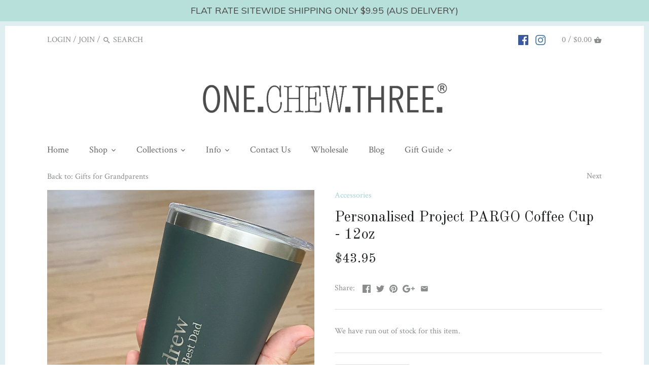

--- FILE ---
content_type: text/html; charset=utf-8
request_url: https://onechewthree.com.au/collections/gifts-for-grandparents/products/personalised-project-pargo-coffee-cup
body_size: 38245
content:
<!doctype html>
<html class="no-js">
<head>
  <meta name="facebook-domain-verification" content="y7qknz3xbvurllrr66umgo18aamd3o" />
<script>
      
    </script>
  <!-- Canopy v2.2.2 -->
  <meta charset="utf-8" />
  <meta name="viewport" content="width=device-width,initial-scale=1.0" />
  <meta name="theme-color" content="#a5d2d8">
  <meta http-equiv="X-UA-Compatible" content="IE=edge,chrome=1">
  
  
  <link rel="shortcut icon" href="//onechewthree.com.au/cdn/shop/files/Circle_LOGO_transparent_background-01.png?v=1613677130" type="image/png" />
  
  
  <title>
  Personalised Project PARGO Coffee Cup - 12oz &ndash; ONE.CHEW.THREE
  </title>

  
  <meta name="description" content="There&#39;s really isn&#39;t anything better than a Project PARGO coffee cup... except maybe a personalised one! We are putting a unique spin on these amazing insulated cups with laser engraving. The perfect gift for, well, anyone! We love everything about these insulated coffee cups - they are the perfect size and shape, fit " />
  

  <link rel="canonical" href="https://onechewthree.com.au/products/personalised-project-pargo-coffee-cup" />

  


  <meta property="og:type" content="product" />
  <meta property="og:title" content="Personalised Project PARGO Coffee Cup - 12oz" />
  
  <meta property="og:image" content="http://onechewthree.com.au/cdn/shop/products/DFE0BF40-AC5F-4DCD-B357-67C61D903919_grande.jpg?v=1721451886" />
  <meta property="og:image:secure_url" content="https://onechewthree.com.au/cdn/shop/products/DFE0BF40-AC5F-4DCD-B357-67C61D903919_grande.jpg?v=1721451886" />
  
  <meta property="og:image" content="http://onechewthree.com.au/cdn/shop/products/34CF379F-AC97-4CD0-8FC4-C0EEE820D62C_grande.jpg?v=1721451886" />
  <meta property="og:image:secure_url" content="https://onechewthree.com.au/cdn/shop/products/34CF379F-AC97-4CD0-8FC4-C0EEE820D62C_grande.jpg?v=1721451886" />
  
  <meta property="og:image" content="http://onechewthree.com.au/cdn/shop/products/PargoCupwithLanyard-01_grande.png?v=1721451886" />
  <meta property="og:image:secure_url" content="https://onechewthree.com.au/cdn/shop/products/PargoCupwithLanyard-01_grande.png?v=1721451886" />
  
  <meta property="og:image" content="http://onechewthree.com.au/cdn/shop/products/037EBA73-4180-4B45-9591-4C4CD42EF0E4_grande.jpg?v=1712038504" />
  <meta property="og:image:secure_url" content="https://onechewthree.com.au/cdn/shop/products/037EBA73-4180-4B45-9591-4C4CD42EF0E4_grande.jpg?v=1712038504" />
  
  <meta property="og:image" content="http://onechewthree.com.au/cdn/shop/products/IMG_0532_grande.jpg?v=1712038503" />
  <meta property="og:image:secure_url" content="https://onechewthree.com.au/cdn/shop/products/IMG_0532_grande.jpg?v=1712038503" />
  
  <meta property="og:image" content="http://onechewthree.com.au/cdn/shop/products/image_cceac975-c1f7-43f7-8820-c55bb8f56468_grande.jpg?v=1712038503" />
  <meta property="og:image:secure_url" content="https://onechewthree.com.au/cdn/shop/products/image_cceac975-c1f7-43f7-8820-c55bb8f56468_grande.jpg?v=1712038503" />
  
  <meta property="og:image" content="http://onechewthree.com.au/cdn/shop/products/image_5c3f665f-6334-4abb-a402-3d4052504cfe_grande.jpg?v=1690508879" />
  <meta property="og:image:secure_url" content="https://onechewthree.com.au/cdn/shop/products/image_5c3f665f-6334-4abb-a402-3d4052504cfe_grande.jpg?v=1690508879" />
  
  <meta property="og:image" content="http://onechewthree.com.au/cdn/shop/products/C0852990-D7C2-41AF-9478-2B7ADEBA5656_grande.jpg?v=1690508879" />
  <meta property="og:image:secure_url" content="https://onechewthree.com.au/cdn/shop/products/C0852990-D7C2-41AF-9478-2B7ADEBA5656_grande.jpg?v=1690508879" />
  
  <meta property="og:image" content="http://onechewthree.com.au/cdn/shop/products/10699E1A-B27A-4920-B7E4-3CE5D420EE60_grande.png?v=1690508879" />
  <meta property="og:image:secure_url" content="https://onechewthree.com.au/cdn/shop/products/10699E1A-B27A-4920-B7E4-3CE5D420EE60_grande.png?v=1690508879" />
  
  <meta property="og:image" content="http://onechewthree.com.au/cdn/shop/products/B780E53F-9915-4392-BFA2-D30A1C350927_grande.jpg?v=1663220624" />
  <meta property="og:image:secure_url" content="https://onechewthree.com.au/cdn/shop/products/B780E53F-9915-4392-BFA2-D30A1C350927_grande.jpg?v=1663220624" />
  
  <meta property="og:image" content="http://onechewthree.com.au/cdn/shop/products/D306BD45-CB13-498C-B20E-9626FBB2B4CB_grande.jpg?v=1663220624" />
  <meta property="og:image:secure_url" content="https://onechewthree.com.au/cdn/shop/products/D306BD45-CB13-498C-B20E-9626FBB2B4CB_grande.jpg?v=1663220624" />
  
  <meta property="og:image" content="http://onechewthree.com.au/cdn/shop/products/F0DDC20C-28E8-418B-971C-962D103FBF59_grande.jpg?v=1663220624" />
  <meta property="og:image:secure_url" content="https://onechewthree.com.au/cdn/shop/products/F0DDC20C-28E8-418B-971C-962D103FBF59_grande.jpg?v=1663220624" />
  
  <meta property="og:image" content="http://onechewthree.com.au/cdn/shop/products/67393C46-C1CE-4C51-9BDF-1B7A1E4FAA972_grande.jpg?v=1663220624" />
  <meta property="og:image:secure_url" content="https://onechewthree.com.au/cdn/shop/products/67393C46-C1CE-4C51-9BDF-1B7A1E4FAA972_grande.jpg?v=1663220624" />
  
  <meta property="og:image" content="http://onechewthree.com.au/cdn/shop/products/ProjectPargoCoffeeCup-Trio-01-01_grande.png?v=1663220624" />
  <meta property="og:image:secure_url" content="https://onechewthree.com.au/cdn/shop/products/ProjectPargoCoffeeCup-Trio-01-01_grande.png?v=1663220624" />
  
  <meta property="og:image" content="http://onechewthree.com.au/cdn/shop/products/5_1800x1800_ac1914cb-7e72-4709-8ccf-45e100bcaecb_grande.png?v=1698807015" />
  <meta property="og:image:secure_url" content="https://onechewthree.com.au/cdn/shop/products/5_1800x1800_ac1914cb-7e72-4709-8ccf-45e100bcaecb_grande.png?v=1698807015" />
  
  <meta property="og:image" content="http://onechewthree.com.au/cdn/shop/products/IMG_2944_grande.jpg?v=1698807015" />
  <meta property="og:image:secure_url" content="https://onechewthree.com.au/cdn/shop/products/IMG_2944_grande.jpg?v=1698807015" />
  
  <meta property="og:image" content="http://onechewthree.com.au/cdn/shop/products/IMG_2945_grande.jpg?v=1698807015" />
  <meta property="og:image:secure_url" content="https://onechewthree.com.au/cdn/shop/products/IMG_2945_grande.jpg?v=1698807015" />
  
  <meta property="og:image" content="http://onechewthree.com.au/cdn/shop/products/PargoCoffeeCup-BBQCharcoal1_grande.png?v=1698807015" />
  <meta property="og:image:secure_url" content="https://onechewthree.com.au/cdn/shop/products/PargoCoffeeCup-BBQCharcoal1_grande.png?v=1698807015" />
  
  <meta property="og:image" content="http://onechewthree.com.au/cdn/shop/products/PargoCoffeeCup-EUCALYPTGreen_grande.jpg?v=1698807015" />
  <meta property="og:image:secure_url" content="https://onechewthree.com.au/cdn/shop/products/PargoCoffeeCup-EUCALYPTGreen_grande.jpg?v=1698807015" />
  
  <meta property="og:image" content="http://onechewthree.com.au/cdn/shop/products/PargoCoffeeCup-BONEWhite1_grande.png?v=1698807015" />
  <meta property="og:image:secure_url" content="https://onechewthree.com.au/cdn/shop/products/PargoCoffeeCup-BONEWhite1_grande.png?v=1698807015" />
  
  <meta property="og:image" content="http://onechewthree.com.au/cdn/shop/products/PargoCoffeeCup-OUTBACKred3_grande.jpg?v=1698807015" />
  <meta property="og:image:secure_url" content="https://onechewthree.com.au/cdn/shop/products/PargoCoffeeCup-OUTBACKred3_grande.jpg?v=1698807015" />
  
  <meta property="og:image" content="http://onechewthree.com.au/cdn/shop/files/B82373BF-AF6D-43EC-A611-F4B43D6AF4A3_grande.png?v=1698806889" />
  <meta property="og:image:secure_url" content="https://onechewthree.com.au/cdn/shop/files/B82373BF-AF6D-43EC-A611-F4B43D6AF4A3_grande.png?v=1698806889" />
  
  <meta property="og:image" content="http://onechewthree.com.au/cdn/shop/files/26B59822-8625-413D-8BE4-DAF9D2C42843_grande.png?v=1698806889" />
  <meta property="og:image:secure_url" content="https://onechewthree.com.au/cdn/shop/files/26B59822-8625-413D-8BE4-DAF9D2C42843_grande.png?v=1698806889" />
  
  <meta property="og:image" content="http://onechewthree.com.au/cdn/shop/files/B009A5D4-6360-41EF-ADB6-0B707E138F7A_grande.png?v=1698806888" />
  <meta property="og:image:secure_url" content="https://onechewthree.com.au/cdn/shop/files/B009A5D4-6360-41EF-ADB6-0B707E138F7A_grande.png?v=1698806888" />
  
  <meta property="og:image" content="http://onechewthree.com.au/cdn/shop/files/AD855BA7-BF87-40B3-91CC-7589DE17F8C4_grande.png?v=1698806889" />
  <meta property="og:image:secure_url" content="https://onechewthree.com.au/cdn/shop/files/AD855BA7-BF87-40B3-91CC-7589DE17F8C4_grande.png?v=1698806889" />
  
  <meta property="og:image" content="http://onechewthree.com.au/cdn/shop/files/12ox_Project_Pargo_reusable_coffee_cup_-_midnight_black_grande.jpg?v=1723434858" />
  <meta property="og:image:secure_url" content="https://onechewthree.com.au/cdn/shop/files/12ox_Project_Pargo_reusable_coffee_cup_-_midnight_black_grande.jpg?v=1723434858" />
  
  <meta property="og:price:amount" content="43.95" />
  <meta property="og:price:currency" content="AUD" />



<meta property="og:description" content="There&#39;s really isn&#39;t anything better than a Project PARGO coffee cup... except maybe a personalised one! We are putting a unique spin on these amazing insulated cups with laser engraving. The perfect gift for, well, anyone! We love everything about these insulated coffee cups - they are the perfect size and shape, fit " />

<meta property="og:url" content="https://onechewthree.com.au/products/personalised-project-pargo-coffee-cup" />
<meta property="og:site_name" content="ONE.CHEW.THREE" />

  


  <meta name="twitter:card" content="summary">


  <meta name="twitter:title" content="Personalised Project PARGO Coffee Cup - 12oz">
  <meta name="twitter:description" content="There&#39;s really isn&#39;t anything better than a Project PARGO coffee cup... except maybe a personalised one! We are putting a unique spin on these amazing insulated cups with laser engraving. The perfect ">
  <meta name="twitter:image" content="https://onechewthree.com.au/cdn/shop/products/DFE0BF40-AC5F-4DCD-B357-67C61D903919_grande.jpg?v=1721451886">
  <meta name="twitter:image:width" content="600">
  <meta name="twitter:image:height" content="600">

  
  




<link href="//fonts.googleapis.com/css?family=Crimson+Text:400,600,700,900|Old+Standard+TT:400,600,700,900|Crimson+Text:400,600,700,900|Crimson+Text:400,600,700,900" rel="stylesheet" type="text/css">



  <link href="//onechewthree.com.au/cdn/shop/t/13/assets/styles.scss.css?v=96966468822591124621696151324" rel="stylesheet" type="text/css" media="all" />
  
  <script src="//ajax.googleapis.com/ajax/libs/jquery/1.9.1/jquery.min.js" type="text/javascript"></script>

  <script src="//onechewthree.com.au/cdn/shopifycloud/storefront/assets/themes_support/option_selection-b017cd28.js" type="text/javascript"></script>
  <script src="//onechewthree.com.au/cdn/shopifycloud/storefront/assets/themes_support/api.jquery-7ab1a3a4.js" type="text/javascript"></script>

  
  
  
  <script>window.performance && window.performance.mark && window.performance.mark('shopify.content_for_header.start');</script><meta name="google-site-verification" content="24rh2WxyOQONGajcj5zorGHcCmzMQL0YGKxwRGZvjNc">
<meta id="shopify-digital-wallet" name="shopify-digital-wallet" content="/13493389/digital_wallets/dialog">
<meta name="shopify-checkout-api-token" content="2bf36b0a91747aab129688f1a6196945">
<meta id="in-context-paypal-metadata" data-shop-id="13493389" data-venmo-supported="false" data-environment="production" data-locale="en_US" data-paypal-v4="true" data-currency="AUD">
<link rel="alternate" type="application/json+oembed" href="https://onechewthree.com.au/products/personalised-project-pargo-coffee-cup.oembed">
<script async="async" src="/checkouts/internal/preloads.js?locale=en-AU"></script>
<link rel="preconnect" href="https://shop.app" crossorigin="anonymous">
<script async="async" src="https://shop.app/checkouts/internal/preloads.js?locale=en-AU&shop_id=13493389" crossorigin="anonymous"></script>
<script id="apple-pay-shop-capabilities" type="application/json">{"shopId":13493389,"countryCode":"AU","currencyCode":"AUD","merchantCapabilities":["supports3DS"],"merchantId":"gid:\/\/shopify\/Shop\/13493389","merchantName":"ONE.CHEW.THREE","requiredBillingContactFields":["postalAddress","email"],"requiredShippingContactFields":["postalAddress","email"],"shippingType":"shipping","supportedNetworks":["visa","masterCard","amex","jcb"],"total":{"type":"pending","label":"ONE.CHEW.THREE","amount":"1.00"},"shopifyPaymentsEnabled":true,"supportsSubscriptions":true}</script>
<script id="shopify-features" type="application/json">{"accessToken":"2bf36b0a91747aab129688f1a6196945","betas":["rich-media-storefront-analytics"],"domain":"onechewthree.com.au","predictiveSearch":true,"shopId":13493389,"locale":"en"}</script>
<script>var Shopify = Shopify || {};
Shopify.shop = "onechewthree.myshopify.com";
Shopify.locale = "en";
Shopify.currency = {"active":"AUD","rate":"1.0"};
Shopify.country = "AU";
Shopify.theme = {"name":"Canopy","id":184713228,"schema_name":"Canopy","schema_version":"2.2.2","theme_store_id":732,"role":"main"};
Shopify.theme.handle = "null";
Shopify.theme.style = {"id":null,"handle":null};
Shopify.cdnHost = "onechewthree.com.au/cdn";
Shopify.routes = Shopify.routes || {};
Shopify.routes.root = "/";</script>
<script type="module">!function(o){(o.Shopify=o.Shopify||{}).modules=!0}(window);</script>
<script>!function(o){function n(){var o=[];function n(){o.push(Array.prototype.slice.apply(arguments))}return n.q=o,n}var t=o.Shopify=o.Shopify||{};t.loadFeatures=n(),t.autoloadFeatures=n()}(window);</script>
<script>
  window.ShopifyPay = window.ShopifyPay || {};
  window.ShopifyPay.apiHost = "shop.app\/pay";
  window.ShopifyPay.redirectState = null;
</script>
<script id="shop-js-analytics" type="application/json">{"pageType":"product"}</script>
<script defer="defer" async type="module" src="//onechewthree.com.au/cdn/shopifycloud/shop-js/modules/v2/client.init-shop-cart-sync_BdyHc3Nr.en.esm.js"></script>
<script defer="defer" async type="module" src="//onechewthree.com.au/cdn/shopifycloud/shop-js/modules/v2/chunk.common_Daul8nwZ.esm.js"></script>
<script type="module">
  await import("//onechewthree.com.au/cdn/shopifycloud/shop-js/modules/v2/client.init-shop-cart-sync_BdyHc3Nr.en.esm.js");
await import("//onechewthree.com.au/cdn/shopifycloud/shop-js/modules/v2/chunk.common_Daul8nwZ.esm.js");

  window.Shopify.SignInWithShop?.initShopCartSync?.({"fedCMEnabled":true,"windoidEnabled":true});

</script>
<script>
  window.Shopify = window.Shopify || {};
  if (!window.Shopify.featureAssets) window.Shopify.featureAssets = {};
  window.Shopify.featureAssets['shop-js'] = {"shop-cart-sync":["modules/v2/client.shop-cart-sync_QYOiDySF.en.esm.js","modules/v2/chunk.common_Daul8nwZ.esm.js"],"init-fed-cm":["modules/v2/client.init-fed-cm_DchLp9rc.en.esm.js","modules/v2/chunk.common_Daul8nwZ.esm.js"],"shop-button":["modules/v2/client.shop-button_OV7bAJc5.en.esm.js","modules/v2/chunk.common_Daul8nwZ.esm.js"],"init-windoid":["modules/v2/client.init-windoid_DwxFKQ8e.en.esm.js","modules/v2/chunk.common_Daul8nwZ.esm.js"],"shop-cash-offers":["modules/v2/client.shop-cash-offers_DWtL6Bq3.en.esm.js","modules/v2/chunk.common_Daul8nwZ.esm.js","modules/v2/chunk.modal_CQq8HTM6.esm.js"],"shop-toast-manager":["modules/v2/client.shop-toast-manager_CX9r1SjA.en.esm.js","modules/v2/chunk.common_Daul8nwZ.esm.js"],"init-shop-email-lookup-coordinator":["modules/v2/client.init-shop-email-lookup-coordinator_UhKnw74l.en.esm.js","modules/v2/chunk.common_Daul8nwZ.esm.js"],"pay-button":["modules/v2/client.pay-button_DzxNnLDY.en.esm.js","modules/v2/chunk.common_Daul8nwZ.esm.js"],"avatar":["modules/v2/client.avatar_BTnouDA3.en.esm.js"],"init-shop-cart-sync":["modules/v2/client.init-shop-cart-sync_BdyHc3Nr.en.esm.js","modules/v2/chunk.common_Daul8nwZ.esm.js"],"shop-login-button":["modules/v2/client.shop-login-button_D8B466_1.en.esm.js","modules/v2/chunk.common_Daul8nwZ.esm.js","modules/v2/chunk.modal_CQq8HTM6.esm.js"],"init-customer-accounts-sign-up":["modules/v2/client.init-customer-accounts-sign-up_C8fpPm4i.en.esm.js","modules/v2/client.shop-login-button_D8B466_1.en.esm.js","modules/v2/chunk.common_Daul8nwZ.esm.js","modules/v2/chunk.modal_CQq8HTM6.esm.js"],"init-shop-for-new-customer-accounts":["modules/v2/client.init-shop-for-new-customer-accounts_CVTO0Ztu.en.esm.js","modules/v2/client.shop-login-button_D8B466_1.en.esm.js","modules/v2/chunk.common_Daul8nwZ.esm.js","modules/v2/chunk.modal_CQq8HTM6.esm.js"],"init-customer-accounts":["modules/v2/client.init-customer-accounts_dRgKMfrE.en.esm.js","modules/v2/client.shop-login-button_D8B466_1.en.esm.js","modules/v2/chunk.common_Daul8nwZ.esm.js","modules/v2/chunk.modal_CQq8HTM6.esm.js"],"shop-follow-button":["modules/v2/client.shop-follow-button_CkZpjEct.en.esm.js","modules/v2/chunk.common_Daul8nwZ.esm.js","modules/v2/chunk.modal_CQq8HTM6.esm.js"],"lead-capture":["modules/v2/client.lead-capture_BntHBhfp.en.esm.js","modules/v2/chunk.common_Daul8nwZ.esm.js","modules/v2/chunk.modal_CQq8HTM6.esm.js"],"checkout-modal":["modules/v2/client.checkout-modal_CfxcYbTm.en.esm.js","modules/v2/chunk.common_Daul8nwZ.esm.js","modules/v2/chunk.modal_CQq8HTM6.esm.js"],"shop-login":["modules/v2/client.shop-login_Da4GZ2H6.en.esm.js","modules/v2/chunk.common_Daul8nwZ.esm.js","modules/v2/chunk.modal_CQq8HTM6.esm.js"],"payment-terms":["modules/v2/client.payment-terms_MV4M3zvL.en.esm.js","modules/v2/chunk.common_Daul8nwZ.esm.js","modules/v2/chunk.modal_CQq8HTM6.esm.js"]};
</script>
<script>(function() {
  var isLoaded = false;
  function asyncLoad() {
    if (isLoaded) return;
    isLoaded = true;
    var urls = ["\/\/shopify.privy.com\/widget.js?shop=onechewthree.myshopify.com","https:\/\/productoptions.w3apps.co\/js\/options.js?shop=onechewthree.myshopify.com","https:\/\/chimpstatic.com\/mcjs-connected\/js\/users\/69c5570a9e79c348edda69b28\/f605ee72eac345dba21631a52.js?shop=onechewthree.myshopify.com","https:\/\/cdn-stamped-io.azureedge.net\/files\/shopify.v2.min.js?shop=onechewthree.myshopify.com","https:\/\/cdn.hextom.com\/js\/quickannouncementbar.js?shop=onechewthree.myshopify.com"];
    for (var i = 0; i < urls.length; i++) {
      var s = document.createElement('script');
      s.type = 'text/javascript';
      s.async = true;
      s.src = urls[i];
      var x = document.getElementsByTagName('script')[0];
      x.parentNode.insertBefore(s, x);
    }
  };
  if(window.attachEvent) {
    window.attachEvent('onload', asyncLoad);
  } else {
    window.addEventListener('load', asyncLoad, false);
  }
})();</script>
<script id="__st">var __st={"a":13493389,"offset":36000,"reqid":"2f7cf8f7-cc3e-4809-be77-49cdac927aa9-1768953556","pageurl":"onechewthree.com.au\/collections\/gifts-for-grandparents\/products\/personalised-project-pargo-coffee-cup","u":"184672ba1251","p":"product","rtyp":"product","rid":4701313499217};</script>
<script>window.ShopifyPaypalV4VisibilityTracking = true;</script>
<script id="captcha-bootstrap">!function(){'use strict';const t='contact',e='account',n='new_comment',o=[[t,t],['blogs',n],['comments',n],[t,'customer']],c=[[e,'customer_login'],[e,'guest_login'],[e,'recover_customer_password'],[e,'create_customer']],r=t=>t.map((([t,e])=>`form[action*='/${t}']:not([data-nocaptcha='true']) input[name='form_type'][value='${e}']`)).join(','),a=t=>()=>t?[...document.querySelectorAll(t)].map((t=>t.form)):[];function s(){const t=[...o],e=r(t);return a(e)}const i='password',u='form_key',d=['recaptcha-v3-token','g-recaptcha-response','h-captcha-response',i],f=()=>{try{return window.sessionStorage}catch{return}},m='__shopify_v',_=t=>t.elements[u];function p(t,e,n=!1){try{const o=window.sessionStorage,c=JSON.parse(o.getItem(e)),{data:r}=function(t){const{data:e,action:n}=t;return t[m]||n?{data:e,action:n}:{data:t,action:n}}(c);for(const[e,n]of Object.entries(r))t.elements[e]&&(t.elements[e].value=n);n&&o.removeItem(e)}catch(o){console.error('form repopulation failed',{error:o})}}const l='form_type',E='cptcha';function T(t){t.dataset[E]=!0}const w=window,h=w.document,L='Shopify',v='ce_forms',y='captcha';let A=!1;((t,e)=>{const n=(g='f06e6c50-85a8-45c8-87d0-21a2b65856fe',I='https://cdn.shopify.com/shopifycloud/storefront-forms-hcaptcha/ce_storefront_forms_captcha_hcaptcha.v1.5.2.iife.js',D={infoText:'Protected by hCaptcha',privacyText:'Privacy',termsText:'Terms'},(t,e,n)=>{const o=w[L][v],c=o.bindForm;if(c)return c(t,g,e,D).then(n);var r;o.q.push([[t,g,e,D],n]),r=I,A||(h.body.append(Object.assign(h.createElement('script'),{id:'captcha-provider',async:!0,src:r})),A=!0)});var g,I,D;w[L]=w[L]||{},w[L][v]=w[L][v]||{},w[L][v].q=[],w[L][y]=w[L][y]||{},w[L][y].protect=function(t,e){n(t,void 0,e),T(t)},Object.freeze(w[L][y]),function(t,e,n,w,h,L){const[v,y,A,g]=function(t,e,n){const i=e?o:[],u=t?c:[],d=[...i,...u],f=r(d),m=r(i),_=r(d.filter((([t,e])=>n.includes(e))));return[a(f),a(m),a(_),s()]}(w,h,L),I=t=>{const e=t.target;return e instanceof HTMLFormElement?e:e&&e.form},D=t=>v().includes(t);t.addEventListener('submit',(t=>{const e=I(t);if(!e)return;const n=D(e)&&!e.dataset.hcaptchaBound&&!e.dataset.recaptchaBound,o=_(e),c=g().includes(e)&&(!o||!o.value);(n||c)&&t.preventDefault(),c&&!n&&(function(t){try{if(!f())return;!function(t){const e=f();if(!e)return;const n=_(t);if(!n)return;const o=n.value;o&&e.removeItem(o)}(t);const e=Array.from(Array(32),(()=>Math.random().toString(36)[2])).join('');!function(t,e){_(t)||t.append(Object.assign(document.createElement('input'),{type:'hidden',name:u})),t.elements[u].value=e}(t,e),function(t,e){const n=f();if(!n)return;const o=[...t.querySelectorAll(`input[type='${i}']`)].map((({name:t})=>t)),c=[...d,...o],r={};for(const[a,s]of new FormData(t).entries())c.includes(a)||(r[a]=s);n.setItem(e,JSON.stringify({[m]:1,action:t.action,data:r}))}(t,e)}catch(e){console.error('failed to persist form',e)}}(e),e.submit())}));const S=(t,e)=>{t&&!t.dataset[E]&&(n(t,e.some((e=>e===t))),T(t))};for(const o of['focusin','change'])t.addEventListener(o,(t=>{const e=I(t);D(e)&&S(e,y())}));const B=e.get('form_key'),M=e.get(l),P=B&&M;t.addEventListener('DOMContentLoaded',(()=>{const t=y();if(P)for(const e of t)e.elements[l].value===M&&p(e,B);[...new Set([...A(),...v().filter((t=>'true'===t.dataset.shopifyCaptcha))])].forEach((e=>S(e,t)))}))}(h,new URLSearchParams(w.location.search),n,t,e,['guest_login'])})(!0,!0)}();</script>
<script integrity="sha256-4kQ18oKyAcykRKYeNunJcIwy7WH5gtpwJnB7kiuLZ1E=" data-source-attribution="shopify.loadfeatures" defer="defer" src="//onechewthree.com.au/cdn/shopifycloud/storefront/assets/storefront/load_feature-a0a9edcb.js" crossorigin="anonymous"></script>
<script crossorigin="anonymous" defer="defer" src="//onechewthree.com.au/cdn/shopifycloud/storefront/assets/shopify_pay/storefront-65b4c6d7.js?v=20250812"></script>
<script data-source-attribution="shopify.dynamic_checkout.dynamic.init">var Shopify=Shopify||{};Shopify.PaymentButton=Shopify.PaymentButton||{isStorefrontPortableWallets:!0,init:function(){window.Shopify.PaymentButton.init=function(){};var t=document.createElement("script");t.src="https://onechewthree.com.au/cdn/shopifycloud/portable-wallets/latest/portable-wallets.en.js",t.type="module",document.head.appendChild(t)}};
</script>
<script data-source-attribution="shopify.dynamic_checkout.buyer_consent">
  function portableWalletsHideBuyerConsent(e){var t=document.getElementById("shopify-buyer-consent"),n=document.getElementById("shopify-subscription-policy-button");t&&n&&(t.classList.add("hidden"),t.setAttribute("aria-hidden","true"),n.removeEventListener("click",e))}function portableWalletsShowBuyerConsent(e){var t=document.getElementById("shopify-buyer-consent"),n=document.getElementById("shopify-subscription-policy-button");t&&n&&(t.classList.remove("hidden"),t.removeAttribute("aria-hidden"),n.addEventListener("click",e))}window.Shopify?.PaymentButton&&(window.Shopify.PaymentButton.hideBuyerConsent=portableWalletsHideBuyerConsent,window.Shopify.PaymentButton.showBuyerConsent=portableWalletsShowBuyerConsent);
</script>
<script data-source-attribution="shopify.dynamic_checkout.cart.bootstrap">document.addEventListener("DOMContentLoaded",(function(){function t(){return document.querySelector("shopify-accelerated-checkout-cart, shopify-accelerated-checkout")}if(t())Shopify.PaymentButton.init();else{new MutationObserver((function(e,n){t()&&(Shopify.PaymentButton.init(),n.disconnect())})).observe(document.body,{childList:!0,subtree:!0})}}));
</script>
<link id="shopify-accelerated-checkout-styles" rel="stylesheet" media="screen" href="https://onechewthree.com.au/cdn/shopifycloud/portable-wallets/latest/accelerated-checkout-backwards-compat.css" crossorigin="anonymous">
<style id="shopify-accelerated-checkout-cart">
        #shopify-buyer-consent {
  margin-top: 1em;
  display: inline-block;
  width: 100%;
}

#shopify-buyer-consent.hidden {
  display: none;
}

#shopify-subscription-policy-button {
  background: none;
  border: none;
  padding: 0;
  text-decoration: underline;
  font-size: inherit;
  cursor: pointer;
}

#shopify-subscription-policy-button::before {
  box-shadow: none;
}

      </style>

<script>window.performance && window.performance.mark && window.performance.mark('shopify.content_for_header.end');</script>
  
  <script>
    document.documentElement.className = document.documentElement.className.replace('no-js', '');
    Shopify.money_format = "${{amount}}";
    window.theme = window.theme || {};
    theme.money_format = "${{amount}}";
    theme.productData = {};
  </script>
  
<!-- Start of Judge.me Core -->
<link rel="dns-prefetch" href="https://cdn.judge.me/">
<script data-cfasync='false' class='jdgm-settings-script'>window.jdgmSettings={"pagination":5,"disable_web_reviews":false,"badge_no_review_text":"No reviews","badge_n_reviews_text":"{{ n }} review/reviews","hide_badge_preview_if_no_reviews":true,"badge_hide_text":false,"enforce_center_preview_badge":false,"widget_title":"Customer Reviews","widget_open_form_text":"Write a review","widget_close_form_text":"Cancel review","widget_refresh_page_text":"Refresh page","widget_summary_text":"Based on {{ number_of_reviews }} review/reviews","widget_no_review_text":"Be the first to write a review","widget_name_field_text":"Display name","widget_verified_name_field_text":"Verified Name (public)","widget_name_placeholder_text":"Display name","widget_required_field_error_text":"This field is required.","widget_email_field_text":"Email address","widget_verified_email_field_text":"Verified Email (private, can not be edited)","widget_email_placeholder_text":"Your email address","widget_email_field_error_text":"Please enter a valid email address.","widget_rating_field_text":"Rating","widget_review_title_field_text":"Review Title","widget_review_title_placeholder_text":"Give your review a title","widget_review_body_field_text":"Review content","widget_review_body_placeholder_text":"Start writing here...","widget_pictures_field_text":"Picture/Video (optional)","widget_submit_review_text":"Submit Review","widget_submit_verified_review_text":"Submit Verified Review","widget_submit_success_msg_with_auto_publish":"Thank you! Please refresh the page in a few moments to see your review. You can remove or edit your review by logging into \u003ca href='https://judge.me/login' target='_blank' rel='nofollow noopener'\u003eJudge.me\u003c/a\u003e","widget_submit_success_msg_no_auto_publish":"Thank you! Your review will be published as soon as it is approved by the shop admin. You can remove or edit your review by logging into \u003ca href='https://judge.me/login' target='_blank' rel='nofollow noopener'\u003eJudge.me\u003c/a\u003e","widget_show_default_reviews_out_of_total_text":"Showing {{ n_reviews_shown }} out of {{ n_reviews }} reviews.","widget_show_all_link_text":"Show all","widget_show_less_link_text":"Show less","widget_author_said_text":"{{ reviewer_name }} said:","widget_days_text":"{{ n }} days ago","widget_weeks_text":"{{ n }} week/weeks ago","widget_months_text":"{{ n }} month/months ago","widget_years_text":"{{ n }} year/years ago","widget_yesterday_text":"Yesterday","widget_today_text":"Today","widget_replied_text":"\u003e\u003e {{ shop_name }} replied:","widget_read_more_text":"Read more","widget_reviewer_name_as_initial":"","widget_rating_filter_color":"#fbcd0a","widget_rating_filter_see_all_text":"See all reviews","widget_sorting_most_recent_text":"Most Recent","widget_sorting_highest_rating_text":"Highest Rating","widget_sorting_lowest_rating_text":"Lowest Rating","widget_sorting_with_pictures_text":"Only Pictures","widget_sorting_most_helpful_text":"Most Helpful","widget_open_question_form_text":"Ask a question","widget_reviews_subtab_text":"Reviews","widget_questions_subtab_text":"Questions","widget_question_label_text":"Question","widget_answer_label_text":"Answer","widget_question_placeholder_text":"Write your question here","widget_submit_question_text":"Submit Question","widget_question_submit_success_text":"Thank you for your question! We will notify you once it gets answered.","verified_badge_text":"Verified","verified_badge_bg_color":"","verified_badge_text_color":"","verified_badge_placement":"left-of-reviewer-name","widget_review_max_height":"","widget_hide_border":false,"widget_social_share":false,"widget_thumb":false,"widget_review_location_show":false,"widget_location_format":"","all_reviews_include_out_of_store_products":true,"all_reviews_out_of_store_text":"(out of store)","all_reviews_pagination":100,"all_reviews_product_name_prefix_text":"about","enable_review_pictures":false,"enable_question_anwser":false,"widget_theme":"default","review_date_format":"mm/dd/yyyy","default_sort_method":"most-recent","widget_product_reviews_subtab_text":"Product Reviews","widget_shop_reviews_subtab_text":"Shop Reviews","widget_other_products_reviews_text":"Reviews for other products","widget_store_reviews_subtab_text":"Store reviews","widget_no_store_reviews_text":"This store hasn't received any reviews yet","widget_web_restriction_product_reviews_text":"This product hasn't received any reviews yet","widget_no_items_text":"No items found","widget_show_more_text":"Show more","widget_write_a_store_review_text":"Write a Store Review","widget_other_languages_heading":"Reviews in Other Languages","widget_translate_review_text":"Translate review to {{ language }}","widget_translating_review_text":"Translating...","widget_show_original_translation_text":"Show original ({{ language }})","widget_translate_review_failed_text":"Review couldn't be translated.","widget_translate_review_retry_text":"Retry","widget_translate_review_try_again_later_text":"Try again later","show_product_url_for_grouped_product":false,"widget_sorting_pictures_first_text":"Pictures First","show_pictures_on_all_rev_page_mobile":false,"show_pictures_on_all_rev_page_desktop":false,"floating_tab_hide_mobile_install_preference":false,"floating_tab_button_name":"★ Reviews","floating_tab_title":"Let customers speak for us","floating_tab_button_color":"","floating_tab_button_background_color":"","floating_tab_url":"","floating_tab_url_enabled":false,"floating_tab_tab_style":"text","all_reviews_text_badge_text":"Customers rate us {{ shop.metafields.judgeme.all_reviews_rating | round: 1 }}/5 based on {{ shop.metafields.judgeme.all_reviews_count }} reviews.","all_reviews_text_badge_text_branded_style":"{{ shop.metafields.judgeme.all_reviews_rating | round: 1 }} out of 5 stars based on {{ shop.metafields.judgeme.all_reviews_count }} reviews","is_all_reviews_text_badge_a_link":false,"show_stars_for_all_reviews_text_badge":false,"all_reviews_text_badge_url":"","all_reviews_text_style":"text","all_reviews_text_color_style":"judgeme_brand_color","all_reviews_text_color":"#108474","all_reviews_text_show_jm_brand":true,"featured_carousel_show_header":true,"featured_carousel_title":"Let customers speak for us","testimonials_carousel_title":"Customers are saying","videos_carousel_title":"Real customer stories","cards_carousel_title":"Customers are saying","featured_carousel_count_text":"from {{ n }} reviews","featured_carousel_add_link_to_all_reviews_page":false,"featured_carousel_url":"","featured_carousel_show_images":true,"featured_carousel_autoslide_interval":5,"featured_carousel_arrows_on_the_sides":false,"featured_carousel_height":250,"featured_carousel_width":80,"featured_carousel_image_size":0,"featured_carousel_image_height":250,"featured_carousel_arrow_color":"#eeeeee","verified_count_badge_style":"vintage","verified_count_badge_orientation":"horizontal","verified_count_badge_color_style":"judgeme_brand_color","verified_count_badge_color":"#108474","is_verified_count_badge_a_link":false,"verified_count_badge_url":"","verified_count_badge_show_jm_brand":true,"widget_rating_preset_default":5,"widget_first_sub_tab":"product-reviews","widget_show_histogram":true,"widget_histogram_use_custom_color":false,"widget_pagination_use_custom_color":false,"widget_star_use_custom_color":false,"widget_verified_badge_use_custom_color":false,"widget_write_review_use_custom_color":false,"picture_reminder_submit_button":"Upload Pictures","enable_review_videos":false,"mute_video_by_default":false,"widget_sorting_videos_first_text":"Videos First","widget_review_pending_text":"Pending","featured_carousel_items_for_large_screen":3,"social_share_options_order":"Facebook,Twitter","remove_microdata_snippet":false,"disable_json_ld":false,"enable_json_ld_products":false,"preview_badge_show_question_text":false,"preview_badge_no_question_text":"No questions","preview_badge_n_question_text":"{{ number_of_questions }} question/questions","qa_badge_show_icon":false,"qa_badge_position":"same-row","remove_judgeme_branding":false,"widget_add_search_bar":false,"widget_search_bar_placeholder":"Search","widget_sorting_verified_only_text":"Verified only","featured_carousel_theme":"default","featured_carousel_show_rating":true,"featured_carousel_show_title":true,"featured_carousel_show_body":true,"featured_carousel_show_date":false,"featured_carousel_show_reviewer":true,"featured_carousel_show_product":false,"featured_carousel_header_background_color":"#108474","featured_carousel_header_text_color":"#ffffff","featured_carousel_name_product_separator":"reviewed","featured_carousel_full_star_background":"#108474","featured_carousel_empty_star_background":"#dadada","featured_carousel_vertical_theme_background":"#f9fafb","featured_carousel_verified_badge_enable":false,"featured_carousel_verified_badge_color":"#108474","featured_carousel_border_style":"round","featured_carousel_review_line_length_limit":3,"featured_carousel_more_reviews_button_text":"Read more reviews","featured_carousel_view_product_button_text":"View product","all_reviews_page_load_reviews_on":"scroll","all_reviews_page_load_more_text":"Load More Reviews","disable_fb_tab_reviews":false,"enable_ajax_cdn_cache":false,"widget_public_name_text":"displayed publicly like","default_reviewer_name":"John Smith","default_reviewer_name_has_non_latin":true,"widget_reviewer_anonymous":"Anonymous","medals_widget_title":"Judge.me Review Medals","medals_widget_background_color":"#f9fafb","medals_widget_position":"footer_all_pages","medals_widget_border_color":"#f9fafb","medals_widget_verified_text_position":"left","medals_widget_use_monochromatic_version":false,"medals_widget_elements_color":"#108474","show_reviewer_avatar":true,"widget_invalid_yt_video_url_error_text":"Not a YouTube video URL","widget_max_length_field_error_text":"Please enter no more than {0} characters.","widget_show_country_flag":false,"widget_show_collected_via_shop_app":true,"widget_verified_by_shop_badge_style":"light","widget_verified_by_shop_text":"Verified by Shop","widget_show_photo_gallery":false,"widget_load_with_code_splitting":true,"widget_ugc_install_preference":false,"widget_ugc_title":"Made by us, Shared by you","widget_ugc_subtitle":"Tag us to see your picture featured in our page","widget_ugc_arrows_color":"#ffffff","widget_ugc_primary_button_text":"Buy Now","widget_ugc_primary_button_background_color":"#108474","widget_ugc_primary_button_text_color":"#ffffff","widget_ugc_primary_button_border_width":"0","widget_ugc_primary_button_border_style":"none","widget_ugc_primary_button_border_color":"#108474","widget_ugc_primary_button_border_radius":"25","widget_ugc_secondary_button_text":"Load More","widget_ugc_secondary_button_background_color":"#ffffff","widget_ugc_secondary_button_text_color":"#108474","widget_ugc_secondary_button_border_width":"2","widget_ugc_secondary_button_border_style":"solid","widget_ugc_secondary_button_border_color":"#108474","widget_ugc_secondary_button_border_radius":"25","widget_ugc_reviews_button_text":"View Reviews","widget_ugc_reviews_button_background_color":"#ffffff","widget_ugc_reviews_button_text_color":"#108474","widget_ugc_reviews_button_border_width":"2","widget_ugc_reviews_button_border_style":"solid","widget_ugc_reviews_button_border_color":"#108474","widget_ugc_reviews_button_border_radius":"25","widget_ugc_reviews_button_link_to":"judgeme-reviews-page","widget_ugc_show_post_date":true,"widget_ugc_max_width":"800","widget_rating_metafield_value_type":true,"widget_primary_color":"#108474","widget_enable_secondary_color":false,"widget_secondary_color":"#edf5f5","widget_summary_average_rating_text":"{{ average_rating }} out of 5","widget_media_grid_title":"Customer photos \u0026 videos","widget_media_grid_see_more_text":"See more","widget_round_style":false,"widget_show_product_medals":true,"widget_verified_by_judgeme_text":"Verified by Judge.me","widget_show_store_medals":true,"widget_verified_by_judgeme_text_in_store_medals":"Verified by Judge.me","widget_media_field_exceed_quantity_message":"Sorry, we can only accept {{ max_media }} for one review.","widget_media_field_exceed_limit_message":"{{ file_name }} is too large, please select a {{ media_type }} less than {{ size_limit }}MB.","widget_review_submitted_text":"Review Submitted!","widget_question_submitted_text":"Question Submitted!","widget_close_form_text_question":"Cancel","widget_write_your_answer_here_text":"Write your answer here","widget_enabled_branded_link":true,"widget_show_collected_by_judgeme":false,"widget_reviewer_name_color":"","widget_write_review_text_color":"","widget_write_review_bg_color":"","widget_collected_by_judgeme_text":"collected by Judge.me","widget_pagination_type":"standard","widget_load_more_text":"Load More","widget_load_more_color":"#108474","widget_full_review_text":"Full Review","widget_read_more_reviews_text":"Read More Reviews","widget_read_questions_text":"Read Questions","widget_questions_and_answers_text":"Questions \u0026 Answers","widget_verified_by_text":"Verified by","widget_verified_text":"Verified","widget_number_of_reviews_text":"{{ number_of_reviews }} reviews","widget_back_button_text":"Back","widget_next_button_text":"Next","widget_custom_forms_filter_button":"Filters","custom_forms_style":"vertical","widget_show_review_information":false,"how_reviews_are_collected":"How reviews are collected?","widget_show_review_keywords":false,"widget_gdpr_statement":"How we use your data: We'll only contact you about the review you left, and only if necessary. By submitting your review, you agree to Judge.me's \u003ca href='https://judge.me/terms' target='_blank' rel='nofollow noopener'\u003eterms\u003c/a\u003e, \u003ca href='https://judge.me/privacy' target='_blank' rel='nofollow noopener'\u003eprivacy\u003c/a\u003e and \u003ca href='https://judge.me/content-policy' target='_blank' rel='nofollow noopener'\u003econtent\u003c/a\u003e policies.","widget_multilingual_sorting_enabled":false,"widget_translate_review_content_enabled":false,"widget_translate_review_content_method":"manual","popup_widget_review_selection":"automatically_with_pictures","popup_widget_round_border_style":true,"popup_widget_show_title":true,"popup_widget_show_body":true,"popup_widget_show_reviewer":false,"popup_widget_show_product":true,"popup_widget_show_pictures":true,"popup_widget_use_review_picture":true,"popup_widget_show_on_home_page":true,"popup_widget_show_on_product_page":true,"popup_widget_show_on_collection_page":true,"popup_widget_show_on_cart_page":true,"popup_widget_position":"bottom_left","popup_widget_first_review_delay":5,"popup_widget_duration":5,"popup_widget_interval":5,"popup_widget_review_count":5,"popup_widget_hide_on_mobile":true,"review_snippet_widget_round_border_style":true,"review_snippet_widget_card_color":"#FFFFFF","review_snippet_widget_slider_arrows_background_color":"#FFFFFF","review_snippet_widget_slider_arrows_color":"#000000","review_snippet_widget_star_color":"#108474","show_product_variant":false,"all_reviews_product_variant_label_text":"Variant: ","widget_show_verified_branding":false,"widget_ai_summary_title":"Customers say","widget_ai_summary_disclaimer":"AI-powered review summary based on recent customer reviews","widget_show_ai_summary":false,"widget_show_ai_summary_bg":false,"widget_show_review_title_input":true,"redirect_reviewers_invited_via_email":"review_widget","request_store_review_after_product_review":false,"request_review_other_products_in_order":false,"review_form_color_scheme":"default","review_form_corner_style":"square","review_form_star_color":{},"review_form_text_color":"#333333","review_form_background_color":"#ffffff","review_form_field_background_color":"#fafafa","review_form_button_color":{},"review_form_button_text_color":"#ffffff","review_form_modal_overlay_color":"#000000","review_content_screen_title_text":"How would you rate this product?","review_content_introduction_text":"We would love it if you would share a bit about your experience.","store_review_form_title_text":"How would you rate this store?","store_review_form_introduction_text":"We would love it if you would share a bit about your experience.","show_review_guidance_text":true,"one_star_review_guidance_text":"Poor","five_star_review_guidance_text":"Great","customer_information_screen_title_text":"About you","customer_information_introduction_text":"Please tell us more about you.","custom_questions_screen_title_text":"Your experience in more detail","custom_questions_introduction_text":"Here are a few questions to help us understand more about your experience.","review_submitted_screen_title_text":"Thanks for your review!","review_submitted_screen_thank_you_text":"We are processing it and it will appear on the store soon.","review_submitted_screen_email_verification_text":"Please confirm your email by clicking the link we just sent you. This helps us keep reviews authentic.","review_submitted_request_store_review_text":"Would you like to share your experience of shopping with us?","review_submitted_review_other_products_text":"Would you like to review these products?","store_review_screen_title_text":"Would you like to share your experience of shopping with us?","store_review_introduction_text":"We value your feedback and use it to improve. Please share any thoughts or suggestions you have.","reviewer_media_screen_title_picture_text":"Share a picture","reviewer_media_introduction_picture_text":"Upload a photo to support your review.","reviewer_media_screen_title_video_text":"Share a video","reviewer_media_introduction_video_text":"Upload a video to support your review.","reviewer_media_screen_title_picture_or_video_text":"Share a picture or video","reviewer_media_introduction_picture_or_video_text":"Upload a photo or video to support your review.","reviewer_media_youtube_url_text":"Paste your Youtube URL here","advanced_settings_next_step_button_text":"Next","advanced_settings_close_review_button_text":"Close","modal_write_review_flow":false,"write_review_flow_required_text":"Required","write_review_flow_privacy_message_text":"We respect your privacy.","write_review_flow_anonymous_text":"Post review as anonymous","write_review_flow_visibility_text":"This won't be visible to other customers.","write_review_flow_multiple_selection_help_text":"Select as many as you like","write_review_flow_single_selection_help_text":"Select one option","write_review_flow_required_field_error_text":"This field is required","write_review_flow_invalid_email_error_text":"Please enter a valid email address","write_review_flow_max_length_error_text":"Max. {{ max_length }} characters.","write_review_flow_media_upload_text":"\u003cb\u003eClick to upload\u003c/b\u003e or drag and drop","write_review_flow_gdpr_statement":"We'll only contact you about your review if necessary. By submitting your review, you agree to our \u003ca href='https://judge.me/terms' target='_blank' rel='nofollow noopener'\u003eterms and conditions\u003c/a\u003e and \u003ca href='https://judge.me/privacy' target='_blank' rel='nofollow noopener'\u003eprivacy policy\u003c/a\u003e.","rating_only_reviews_enabled":false,"show_negative_reviews_help_screen":false,"new_review_flow_help_screen_rating_threshold":3,"negative_review_resolution_screen_title_text":"Tell us more","negative_review_resolution_text":"Your experience matters to us. If there were issues with your purchase, we're here to help. Feel free to reach out to us, we'd love the opportunity to make things right.","negative_review_resolution_button_text":"Contact us","negative_review_resolution_proceed_with_review_text":"Leave a review","negative_review_resolution_subject":"Issue with purchase from {{ shop_name }}.{{ order_name }}","preview_badge_collection_page_install_status":false,"widget_review_custom_css":"","preview_badge_custom_css":"","preview_badge_stars_count":"5-stars","featured_carousel_custom_css":"","floating_tab_custom_css":"","all_reviews_widget_custom_css":"","medals_widget_custom_css":"","verified_badge_custom_css":"","all_reviews_text_custom_css":"","transparency_badges_collected_via_store_invite":false,"transparency_badges_from_another_provider":false,"transparency_badges_collected_from_store_visitor":false,"transparency_badges_collected_by_verified_review_provider":false,"transparency_badges_earned_reward":false,"transparency_badges_collected_via_store_invite_text":"Review collected via store invitation","transparency_badges_from_another_provider_text":"Review collected from another provider","transparency_badges_collected_from_store_visitor_text":"Review collected from a store visitor","transparency_badges_written_in_google_text":"Review written in Google","transparency_badges_written_in_etsy_text":"Review written in Etsy","transparency_badges_written_in_shop_app_text":"Review written in Shop App","transparency_badges_earned_reward_text":"Review earned a reward for future purchase","product_review_widget_per_page":10,"widget_store_review_label_text":"Review about the store","checkout_comment_extension_title_on_product_page":"Customer Comments","checkout_comment_extension_num_latest_comment_show":5,"checkout_comment_extension_format":"name_and_timestamp","checkout_comment_customer_name":"last_initial","checkout_comment_comment_notification":true,"preview_badge_collection_page_install_preference":false,"preview_badge_home_page_install_preference":false,"preview_badge_product_page_install_preference":false,"review_widget_install_preference":"","review_carousel_install_preference":false,"floating_reviews_tab_install_preference":"none","verified_reviews_count_badge_install_preference":false,"all_reviews_text_install_preference":false,"review_widget_best_location":false,"judgeme_medals_install_preference":false,"review_widget_revamp_enabled":false,"review_widget_qna_enabled":false,"review_widget_header_theme":"minimal","review_widget_widget_title_enabled":true,"review_widget_header_text_size":"medium","review_widget_header_text_weight":"regular","review_widget_average_rating_style":"compact","review_widget_bar_chart_enabled":true,"review_widget_bar_chart_type":"numbers","review_widget_bar_chart_style":"standard","review_widget_expanded_media_gallery_enabled":false,"review_widget_reviews_section_theme":"standard","review_widget_image_style":"thumbnails","review_widget_review_image_ratio":"square","review_widget_stars_size":"medium","review_widget_verified_badge":"standard_text","review_widget_review_title_text_size":"medium","review_widget_review_text_size":"medium","review_widget_review_text_length":"medium","review_widget_number_of_columns_desktop":3,"review_widget_carousel_transition_speed":5,"review_widget_custom_questions_answers_display":"always","review_widget_button_text_color":"#FFFFFF","review_widget_text_color":"#000000","review_widget_lighter_text_color":"#7B7B7B","review_widget_corner_styling":"soft","review_widget_review_word_singular":"review","review_widget_review_word_plural":"reviews","review_widget_voting_label":"Helpful?","review_widget_shop_reply_label":"Reply from {{ shop_name }}:","review_widget_filters_title":"Filters","qna_widget_question_word_singular":"Question","qna_widget_question_word_plural":"Questions","qna_widget_answer_reply_label":"Answer from {{ answerer_name }}:","qna_content_screen_title_text":"Ask a question about this product","qna_widget_question_required_field_error_text":"Please enter your question.","qna_widget_flow_gdpr_statement":"We'll only contact you about your question if necessary. By submitting your question, you agree to our \u003ca href='https://judge.me/terms' target='_blank' rel='nofollow noopener'\u003eterms and conditions\u003c/a\u003e and \u003ca href='https://judge.me/privacy' target='_blank' rel='nofollow noopener'\u003eprivacy policy\u003c/a\u003e.","qna_widget_question_submitted_text":"Thanks for your question!","qna_widget_close_form_text_question":"Close","qna_widget_question_submit_success_text":"We’ll notify you by email when your question is answered.","all_reviews_widget_v2025_enabled":false,"all_reviews_widget_v2025_header_theme":"default","all_reviews_widget_v2025_widget_title_enabled":true,"all_reviews_widget_v2025_header_text_size":"medium","all_reviews_widget_v2025_header_text_weight":"regular","all_reviews_widget_v2025_average_rating_style":"compact","all_reviews_widget_v2025_bar_chart_enabled":true,"all_reviews_widget_v2025_bar_chart_type":"numbers","all_reviews_widget_v2025_bar_chart_style":"standard","all_reviews_widget_v2025_expanded_media_gallery_enabled":false,"all_reviews_widget_v2025_show_store_medals":true,"all_reviews_widget_v2025_show_photo_gallery":true,"all_reviews_widget_v2025_show_review_keywords":false,"all_reviews_widget_v2025_show_ai_summary":false,"all_reviews_widget_v2025_show_ai_summary_bg":false,"all_reviews_widget_v2025_add_search_bar":false,"all_reviews_widget_v2025_default_sort_method":"most-recent","all_reviews_widget_v2025_reviews_per_page":10,"all_reviews_widget_v2025_reviews_section_theme":"default","all_reviews_widget_v2025_image_style":"thumbnails","all_reviews_widget_v2025_review_image_ratio":"square","all_reviews_widget_v2025_stars_size":"medium","all_reviews_widget_v2025_verified_badge":"bold_badge","all_reviews_widget_v2025_review_title_text_size":"medium","all_reviews_widget_v2025_review_text_size":"medium","all_reviews_widget_v2025_review_text_length":"medium","all_reviews_widget_v2025_number_of_columns_desktop":3,"all_reviews_widget_v2025_carousel_transition_speed":5,"all_reviews_widget_v2025_custom_questions_answers_display":"always","all_reviews_widget_v2025_show_product_variant":false,"all_reviews_widget_v2025_show_reviewer_avatar":true,"all_reviews_widget_v2025_reviewer_name_as_initial":"","all_reviews_widget_v2025_review_location_show":false,"all_reviews_widget_v2025_location_format":"","all_reviews_widget_v2025_show_country_flag":false,"all_reviews_widget_v2025_verified_by_shop_badge_style":"light","all_reviews_widget_v2025_social_share":false,"all_reviews_widget_v2025_social_share_options_order":"Facebook,Twitter,LinkedIn,Pinterest","all_reviews_widget_v2025_pagination_type":"standard","all_reviews_widget_v2025_button_text_color":"#FFFFFF","all_reviews_widget_v2025_text_color":"#000000","all_reviews_widget_v2025_lighter_text_color":"#7B7B7B","all_reviews_widget_v2025_corner_styling":"soft","all_reviews_widget_v2025_title":"Customer reviews","all_reviews_widget_v2025_ai_summary_title":"Customers say about this store","all_reviews_widget_v2025_no_review_text":"Be the first to write a review","platform":"shopify","branding_url":"https://app.judge.me/reviews/stores/onechewthree.com.au","branding_text":"Powered by Judge.me","locale":"en","reply_name":"ONE.CHEW.THREE","widget_version":"2.1","footer":true,"autopublish":true,"review_dates":true,"enable_custom_form":false,"shop_use_review_site":true,"shop_locale":"en","enable_multi_locales_translations":false,"show_review_title_input":true,"review_verification_email_status":"always","can_be_branded":true,"reply_name_text":"ONE.CHEW.THREE"};</script> <style class='jdgm-settings-style'>.jdgm-xx{left:0}.jdgm-histogram .jdgm-histogram__bar-content{background:#fbcd0a}.jdgm-histogram .jdgm-histogram__bar:after{background:#fbcd0a}.jdgm-prev-badge[data-average-rating='0.00']{display:none !important}.jdgm-author-all-initials{display:none !important}.jdgm-author-last-initial{display:none !important}.jdgm-rev-widg__title{visibility:hidden}.jdgm-rev-widg__summary-text{visibility:hidden}.jdgm-prev-badge__text{visibility:hidden}.jdgm-rev__replier:before{content:'ONE.CHEW.THREE'}.jdgm-rev__prod-link-prefix:before{content:'about'}.jdgm-rev__variant-label:before{content:'Variant: '}.jdgm-rev__out-of-store-text:before{content:'(out of store)'}@media only screen and (min-width: 768px){.jdgm-rev__pics .jdgm-rev_all-rev-page-picture-separator,.jdgm-rev__pics .jdgm-rev__product-picture{display:none}}@media only screen and (max-width: 768px){.jdgm-rev__pics .jdgm-rev_all-rev-page-picture-separator,.jdgm-rev__pics .jdgm-rev__product-picture{display:none}}.jdgm-preview-badge[data-template="product"]{display:none !important}.jdgm-preview-badge[data-template="collection"]{display:none !important}.jdgm-preview-badge[data-template="index"]{display:none !important}.jdgm-review-widget[data-from-snippet="true"]{display:none !important}.jdgm-verified-count-badget[data-from-snippet="true"]{display:none !important}.jdgm-carousel-wrapper[data-from-snippet="true"]{display:none !important}.jdgm-all-reviews-text[data-from-snippet="true"]{display:none !important}.jdgm-medals-section[data-from-snippet="true"]{display:none !important}.jdgm-ugc-media-wrapper[data-from-snippet="true"]{display:none !important}.jdgm-rev__transparency-badge[data-badge-type="review_collected_via_store_invitation"]{display:none !important}.jdgm-rev__transparency-badge[data-badge-type="review_collected_from_another_provider"]{display:none !important}.jdgm-rev__transparency-badge[data-badge-type="review_collected_from_store_visitor"]{display:none !important}.jdgm-rev__transparency-badge[data-badge-type="review_written_in_etsy"]{display:none !important}.jdgm-rev__transparency-badge[data-badge-type="review_written_in_google_business"]{display:none !important}.jdgm-rev__transparency-badge[data-badge-type="review_written_in_shop_app"]{display:none !important}.jdgm-rev__transparency-badge[data-badge-type="review_earned_for_future_purchase"]{display:none !important}
</style> <style class='jdgm-settings-style'></style>

  
  
  
  <style class='jdgm-miracle-styles'>
  @-webkit-keyframes jdgm-spin{0%{-webkit-transform:rotate(0deg);-ms-transform:rotate(0deg);transform:rotate(0deg)}100%{-webkit-transform:rotate(359deg);-ms-transform:rotate(359deg);transform:rotate(359deg)}}@keyframes jdgm-spin{0%{-webkit-transform:rotate(0deg);-ms-transform:rotate(0deg);transform:rotate(0deg)}100%{-webkit-transform:rotate(359deg);-ms-transform:rotate(359deg);transform:rotate(359deg)}}@font-face{font-family:'JudgemeStar';src:url("[data-uri]") format("woff");font-weight:normal;font-style:normal}.jdgm-star{font-family:'JudgemeStar';display:inline !important;text-decoration:none !important;padding:0 4px 0 0 !important;margin:0 !important;font-weight:bold;opacity:1;-webkit-font-smoothing:antialiased;-moz-osx-font-smoothing:grayscale}.jdgm-star:hover{opacity:1}.jdgm-star:last-of-type{padding:0 !important}.jdgm-star.jdgm--on:before{content:"\e000"}.jdgm-star.jdgm--off:before{content:"\e001"}.jdgm-star.jdgm--half:before{content:"\e002"}.jdgm-widget *{margin:0;line-height:1.4;-webkit-box-sizing:border-box;-moz-box-sizing:border-box;box-sizing:border-box;-webkit-overflow-scrolling:touch}.jdgm-hidden{display:none !important;visibility:hidden !important}.jdgm-temp-hidden{display:none}.jdgm-spinner{width:40px;height:40px;margin:auto;border-radius:50%;border-top:2px solid #eee;border-right:2px solid #eee;border-bottom:2px solid #eee;border-left:2px solid #ccc;-webkit-animation:jdgm-spin 0.8s infinite linear;animation:jdgm-spin 0.8s infinite linear}.jdgm-prev-badge{display:block !important}

</style>


  
  
   


<script data-cfasync='false' class='jdgm-script'>
!function(e){window.jdgm=window.jdgm||{},jdgm.CDN_HOST="https://cdn.judge.me/",
jdgm.docReady=function(d){(e.attachEvent?"complete"===e.readyState:"loading"!==e.readyState)?
setTimeout(d,0):e.addEventListener("DOMContentLoaded",d)},jdgm.loadCSS=function(d,t,o,s){
!o&&jdgm.loadCSS.requestedUrls.indexOf(d)>=0||(jdgm.loadCSS.requestedUrls.push(d),
(s=e.createElement("link")).rel="stylesheet",s.class="jdgm-stylesheet",s.media="nope!",
s.href=d,s.onload=function(){this.media="all",t&&setTimeout(t)},e.body.appendChild(s))},
jdgm.loadCSS.requestedUrls=[],jdgm.docReady(function(){(window.jdgmLoadCSS||e.querySelectorAll(
".jdgm-widget, .jdgm-all-reviews-page").length>0)&&(jdgmSettings.widget_load_with_code_splitting?
parseFloat(jdgmSettings.widget_version)>=3?jdgm.loadCSS(jdgm.CDN_HOST+"widget_v3/base.css"):
jdgm.loadCSS(jdgm.CDN_HOST+"widget/base.css"):jdgm.loadCSS(jdgm.CDN_HOST+"shopify_v2.css"))})}(document);
</script>
<script async data-cfasync="false" type="text/javascript" src="https://cdn.judge.me/loader.js"></script>

<noscript><link rel="stylesheet" type="text/css" media="all" href="https://cdn.judge.me/shopify_v2.css"></noscript>
<!-- End of Judge.me Core -->


<!-- BEGIN app block: shopify://apps/judge-me-reviews/blocks/judgeme_core/61ccd3b1-a9f2-4160-9fe9-4fec8413e5d8 --><!-- Start of Judge.me Core -->






<link rel="dns-prefetch" href="https://cdnwidget.judge.me">
<link rel="dns-prefetch" href="https://cdn.judge.me">
<link rel="dns-prefetch" href="https://cdn1.judge.me">
<link rel="dns-prefetch" href="https://api.judge.me">

<script data-cfasync='false' class='jdgm-settings-script'>window.jdgmSettings={"pagination":5,"disable_web_reviews":false,"badge_no_review_text":"No reviews","badge_n_reviews_text":"{{ n }} review/reviews","hide_badge_preview_if_no_reviews":true,"badge_hide_text":false,"enforce_center_preview_badge":false,"widget_title":"Customer Reviews","widget_open_form_text":"Write a review","widget_close_form_text":"Cancel review","widget_refresh_page_text":"Refresh page","widget_summary_text":"Based on {{ number_of_reviews }} review/reviews","widget_no_review_text":"Be the first to write a review","widget_name_field_text":"Display name","widget_verified_name_field_text":"Verified Name (public)","widget_name_placeholder_text":"Display name","widget_required_field_error_text":"This field is required.","widget_email_field_text":"Email address","widget_verified_email_field_text":"Verified Email (private, can not be edited)","widget_email_placeholder_text":"Your email address","widget_email_field_error_text":"Please enter a valid email address.","widget_rating_field_text":"Rating","widget_review_title_field_text":"Review Title","widget_review_title_placeholder_text":"Give your review a title","widget_review_body_field_text":"Review content","widget_review_body_placeholder_text":"Start writing here...","widget_pictures_field_text":"Picture/Video (optional)","widget_submit_review_text":"Submit Review","widget_submit_verified_review_text":"Submit Verified Review","widget_submit_success_msg_with_auto_publish":"Thank you! Please refresh the page in a few moments to see your review. You can remove or edit your review by logging into \u003ca href='https://judge.me/login' target='_blank' rel='nofollow noopener'\u003eJudge.me\u003c/a\u003e","widget_submit_success_msg_no_auto_publish":"Thank you! Your review will be published as soon as it is approved by the shop admin. You can remove or edit your review by logging into \u003ca href='https://judge.me/login' target='_blank' rel='nofollow noopener'\u003eJudge.me\u003c/a\u003e","widget_show_default_reviews_out_of_total_text":"Showing {{ n_reviews_shown }} out of {{ n_reviews }} reviews.","widget_show_all_link_text":"Show all","widget_show_less_link_text":"Show less","widget_author_said_text":"{{ reviewer_name }} said:","widget_days_text":"{{ n }} days ago","widget_weeks_text":"{{ n }} week/weeks ago","widget_months_text":"{{ n }} month/months ago","widget_years_text":"{{ n }} year/years ago","widget_yesterday_text":"Yesterday","widget_today_text":"Today","widget_replied_text":"\u003e\u003e {{ shop_name }} replied:","widget_read_more_text":"Read more","widget_reviewer_name_as_initial":"","widget_rating_filter_color":"#fbcd0a","widget_rating_filter_see_all_text":"See all reviews","widget_sorting_most_recent_text":"Most Recent","widget_sorting_highest_rating_text":"Highest Rating","widget_sorting_lowest_rating_text":"Lowest Rating","widget_sorting_with_pictures_text":"Only Pictures","widget_sorting_most_helpful_text":"Most Helpful","widget_open_question_form_text":"Ask a question","widget_reviews_subtab_text":"Reviews","widget_questions_subtab_text":"Questions","widget_question_label_text":"Question","widget_answer_label_text":"Answer","widget_question_placeholder_text":"Write your question here","widget_submit_question_text":"Submit Question","widget_question_submit_success_text":"Thank you for your question! We will notify you once it gets answered.","verified_badge_text":"Verified","verified_badge_bg_color":"","verified_badge_text_color":"","verified_badge_placement":"left-of-reviewer-name","widget_review_max_height":"","widget_hide_border":false,"widget_social_share":false,"widget_thumb":false,"widget_review_location_show":false,"widget_location_format":"","all_reviews_include_out_of_store_products":true,"all_reviews_out_of_store_text":"(out of store)","all_reviews_pagination":100,"all_reviews_product_name_prefix_text":"about","enable_review_pictures":false,"enable_question_anwser":false,"widget_theme":"default","review_date_format":"mm/dd/yyyy","default_sort_method":"most-recent","widget_product_reviews_subtab_text":"Product Reviews","widget_shop_reviews_subtab_text":"Shop Reviews","widget_other_products_reviews_text":"Reviews for other products","widget_store_reviews_subtab_text":"Store reviews","widget_no_store_reviews_text":"This store hasn't received any reviews yet","widget_web_restriction_product_reviews_text":"This product hasn't received any reviews yet","widget_no_items_text":"No items found","widget_show_more_text":"Show more","widget_write_a_store_review_text":"Write a Store Review","widget_other_languages_heading":"Reviews in Other Languages","widget_translate_review_text":"Translate review to {{ language }}","widget_translating_review_text":"Translating...","widget_show_original_translation_text":"Show original ({{ language }})","widget_translate_review_failed_text":"Review couldn't be translated.","widget_translate_review_retry_text":"Retry","widget_translate_review_try_again_later_text":"Try again later","show_product_url_for_grouped_product":false,"widget_sorting_pictures_first_text":"Pictures First","show_pictures_on_all_rev_page_mobile":false,"show_pictures_on_all_rev_page_desktop":false,"floating_tab_hide_mobile_install_preference":false,"floating_tab_button_name":"★ Reviews","floating_tab_title":"Let customers speak for us","floating_tab_button_color":"","floating_tab_button_background_color":"","floating_tab_url":"","floating_tab_url_enabled":false,"floating_tab_tab_style":"text","all_reviews_text_badge_text":"Customers rate us {{ shop.metafields.judgeme.all_reviews_rating | round: 1 }}/5 based on {{ shop.metafields.judgeme.all_reviews_count }} reviews.","all_reviews_text_badge_text_branded_style":"{{ shop.metafields.judgeme.all_reviews_rating | round: 1 }} out of 5 stars based on {{ shop.metafields.judgeme.all_reviews_count }} reviews","is_all_reviews_text_badge_a_link":false,"show_stars_for_all_reviews_text_badge":false,"all_reviews_text_badge_url":"","all_reviews_text_style":"text","all_reviews_text_color_style":"judgeme_brand_color","all_reviews_text_color":"#108474","all_reviews_text_show_jm_brand":true,"featured_carousel_show_header":true,"featured_carousel_title":"Let customers speak for us","testimonials_carousel_title":"Customers are saying","videos_carousel_title":"Real customer stories","cards_carousel_title":"Customers are saying","featured_carousel_count_text":"from {{ n }} reviews","featured_carousel_add_link_to_all_reviews_page":false,"featured_carousel_url":"","featured_carousel_show_images":true,"featured_carousel_autoslide_interval":5,"featured_carousel_arrows_on_the_sides":false,"featured_carousel_height":250,"featured_carousel_width":80,"featured_carousel_image_size":0,"featured_carousel_image_height":250,"featured_carousel_arrow_color":"#eeeeee","verified_count_badge_style":"vintage","verified_count_badge_orientation":"horizontal","verified_count_badge_color_style":"judgeme_brand_color","verified_count_badge_color":"#108474","is_verified_count_badge_a_link":false,"verified_count_badge_url":"","verified_count_badge_show_jm_brand":true,"widget_rating_preset_default":5,"widget_first_sub_tab":"product-reviews","widget_show_histogram":true,"widget_histogram_use_custom_color":false,"widget_pagination_use_custom_color":false,"widget_star_use_custom_color":false,"widget_verified_badge_use_custom_color":false,"widget_write_review_use_custom_color":false,"picture_reminder_submit_button":"Upload Pictures","enable_review_videos":false,"mute_video_by_default":false,"widget_sorting_videos_first_text":"Videos First","widget_review_pending_text":"Pending","featured_carousel_items_for_large_screen":3,"social_share_options_order":"Facebook,Twitter","remove_microdata_snippet":false,"disable_json_ld":false,"enable_json_ld_products":false,"preview_badge_show_question_text":false,"preview_badge_no_question_text":"No questions","preview_badge_n_question_text":"{{ number_of_questions }} question/questions","qa_badge_show_icon":false,"qa_badge_position":"same-row","remove_judgeme_branding":false,"widget_add_search_bar":false,"widget_search_bar_placeholder":"Search","widget_sorting_verified_only_text":"Verified only","featured_carousel_theme":"default","featured_carousel_show_rating":true,"featured_carousel_show_title":true,"featured_carousel_show_body":true,"featured_carousel_show_date":false,"featured_carousel_show_reviewer":true,"featured_carousel_show_product":false,"featured_carousel_header_background_color":"#108474","featured_carousel_header_text_color":"#ffffff","featured_carousel_name_product_separator":"reviewed","featured_carousel_full_star_background":"#108474","featured_carousel_empty_star_background":"#dadada","featured_carousel_vertical_theme_background":"#f9fafb","featured_carousel_verified_badge_enable":false,"featured_carousel_verified_badge_color":"#108474","featured_carousel_border_style":"round","featured_carousel_review_line_length_limit":3,"featured_carousel_more_reviews_button_text":"Read more reviews","featured_carousel_view_product_button_text":"View product","all_reviews_page_load_reviews_on":"scroll","all_reviews_page_load_more_text":"Load More Reviews","disable_fb_tab_reviews":false,"enable_ajax_cdn_cache":false,"widget_public_name_text":"displayed publicly like","default_reviewer_name":"John Smith","default_reviewer_name_has_non_latin":true,"widget_reviewer_anonymous":"Anonymous","medals_widget_title":"Judge.me Review Medals","medals_widget_background_color":"#f9fafb","medals_widget_position":"footer_all_pages","medals_widget_border_color":"#f9fafb","medals_widget_verified_text_position":"left","medals_widget_use_monochromatic_version":false,"medals_widget_elements_color":"#108474","show_reviewer_avatar":true,"widget_invalid_yt_video_url_error_text":"Not a YouTube video URL","widget_max_length_field_error_text":"Please enter no more than {0} characters.","widget_show_country_flag":false,"widget_show_collected_via_shop_app":true,"widget_verified_by_shop_badge_style":"light","widget_verified_by_shop_text":"Verified by Shop","widget_show_photo_gallery":false,"widget_load_with_code_splitting":true,"widget_ugc_install_preference":false,"widget_ugc_title":"Made by us, Shared by you","widget_ugc_subtitle":"Tag us to see your picture featured in our page","widget_ugc_arrows_color":"#ffffff","widget_ugc_primary_button_text":"Buy Now","widget_ugc_primary_button_background_color":"#108474","widget_ugc_primary_button_text_color":"#ffffff","widget_ugc_primary_button_border_width":"0","widget_ugc_primary_button_border_style":"none","widget_ugc_primary_button_border_color":"#108474","widget_ugc_primary_button_border_radius":"25","widget_ugc_secondary_button_text":"Load More","widget_ugc_secondary_button_background_color":"#ffffff","widget_ugc_secondary_button_text_color":"#108474","widget_ugc_secondary_button_border_width":"2","widget_ugc_secondary_button_border_style":"solid","widget_ugc_secondary_button_border_color":"#108474","widget_ugc_secondary_button_border_radius":"25","widget_ugc_reviews_button_text":"View Reviews","widget_ugc_reviews_button_background_color":"#ffffff","widget_ugc_reviews_button_text_color":"#108474","widget_ugc_reviews_button_border_width":"2","widget_ugc_reviews_button_border_style":"solid","widget_ugc_reviews_button_border_color":"#108474","widget_ugc_reviews_button_border_radius":"25","widget_ugc_reviews_button_link_to":"judgeme-reviews-page","widget_ugc_show_post_date":true,"widget_ugc_max_width":"800","widget_rating_metafield_value_type":true,"widget_primary_color":"#108474","widget_enable_secondary_color":false,"widget_secondary_color":"#edf5f5","widget_summary_average_rating_text":"{{ average_rating }} out of 5","widget_media_grid_title":"Customer photos \u0026 videos","widget_media_grid_see_more_text":"See more","widget_round_style":false,"widget_show_product_medals":true,"widget_verified_by_judgeme_text":"Verified by Judge.me","widget_show_store_medals":true,"widget_verified_by_judgeme_text_in_store_medals":"Verified by Judge.me","widget_media_field_exceed_quantity_message":"Sorry, we can only accept {{ max_media }} for one review.","widget_media_field_exceed_limit_message":"{{ file_name }} is too large, please select a {{ media_type }} less than {{ size_limit }}MB.","widget_review_submitted_text":"Review Submitted!","widget_question_submitted_text":"Question Submitted!","widget_close_form_text_question":"Cancel","widget_write_your_answer_here_text":"Write your answer here","widget_enabled_branded_link":true,"widget_show_collected_by_judgeme":false,"widget_reviewer_name_color":"","widget_write_review_text_color":"","widget_write_review_bg_color":"","widget_collected_by_judgeme_text":"collected by Judge.me","widget_pagination_type":"standard","widget_load_more_text":"Load More","widget_load_more_color":"#108474","widget_full_review_text":"Full Review","widget_read_more_reviews_text":"Read More Reviews","widget_read_questions_text":"Read Questions","widget_questions_and_answers_text":"Questions \u0026 Answers","widget_verified_by_text":"Verified by","widget_verified_text":"Verified","widget_number_of_reviews_text":"{{ number_of_reviews }} reviews","widget_back_button_text":"Back","widget_next_button_text":"Next","widget_custom_forms_filter_button":"Filters","custom_forms_style":"vertical","widget_show_review_information":false,"how_reviews_are_collected":"How reviews are collected?","widget_show_review_keywords":false,"widget_gdpr_statement":"How we use your data: We'll only contact you about the review you left, and only if necessary. By submitting your review, you agree to Judge.me's \u003ca href='https://judge.me/terms' target='_blank' rel='nofollow noopener'\u003eterms\u003c/a\u003e, \u003ca href='https://judge.me/privacy' target='_blank' rel='nofollow noopener'\u003eprivacy\u003c/a\u003e and \u003ca href='https://judge.me/content-policy' target='_blank' rel='nofollow noopener'\u003econtent\u003c/a\u003e policies.","widget_multilingual_sorting_enabled":false,"widget_translate_review_content_enabled":false,"widget_translate_review_content_method":"manual","popup_widget_review_selection":"automatically_with_pictures","popup_widget_round_border_style":true,"popup_widget_show_title":true,"popup_widget_show_body":true,"popup_widget_show_reviewer":false,"popup_widget_show_product":true,"popup_widget_show_pictures":true,"popup_widget_use_review_picture":true,"popup_widget_show_on_home_page":true,"popup_widget_show_on_product_page":true,"popup_widget_show_on_collection_page":true,"popup_widget_show_on_cart_page":true,"popup_widget_position":"bottom_left","popup_widget_first_review_delay":5,"popup_widget_duration":5,"popup_widget_interval":5,"popup_widget_review_count":5,"popup_widget_hide_on_mobile":true,"review_snippet_widget_round_border_style":true,"review_snippet_widget_card_color":"#FFFFFF","review_snippet_widget_slider_arrows_background_color":"#FFFFFF","review_snippet_widget_slider_arrows_color":"#000000","review_snippet_widget_star_color":"#108474","show_product_variant":false,"all_reviews_product_variant_label_text":"Variant: ","widget_show_verified_branding":false,"widget_ai_summary_title":"Customers say","widget_ai_summary_disclaimer":"AI-powered review summary based on recent customer reviews","widget_show_ai_summary":false,"widget_show_ai_summary_bg":false,"widget_show_review_title_input":true,"redirect_reviewers_invited_via_email":"review_widget","request_store_review_after_product_review":false,"request_review_other_products_in_order":false,"review_form_color_scheme":"default","review_form_corner_style":"square","review_form_star_color":{},"review_form_text_color":"#333333","review_form_background_color":"#ffffff","review_form_field_background_color":"#fafafa","review_form_button_color":{},"review_form_button_text_color":"#ffffff","review_form_modal_overlay_color":"#000000","review_content_screen_title_text":"How would you rate this product?","review_content_introduction_text":"We would love it if you would share a bit about your experience.","store_review_form_title_text":"How would you rate this store?","store_review_form_introduction_text":"We would love it if you would share a bit about your experience.","show_review_guidance_text":true,"one_star_review_guidance_text":"Poor","five_star_review_guidance_text":"Great","customer_information_screen_title_text":"About you","customer_information_introduction_text":"Please tell us more about you.","custom_questions_screen_title_text":"Your experience in more detail","custom_questions_introduction_text":"Here are a few questions to help us understand more about your experience.","review_submitted_screen_title_text":"Thanks for your review!","review_submitted_screen_thank_you_text":"We are processing it and it will appear on the store soon.","review_submitted_screen_email_verification_text":"Please confirm your email by clicking the link we just sent you. This helps us keep reviews authentic.","review_submitted_request_store_review_text":"Would you like to share your experience of shopping with us?","review_submitted_review_other_products_text":"Would you like to review these products?","store_review_screen_title_text":"Would you like to share your experience of shopping with us?","store_review_introduction_text":"We value your feedback and use it to improve. Please share any thoughts or suggestions you have.","reviewer_media_screen_title_picture_text":"Share a picture","reviewer_media_introduction_picture_text":"Upload a photo to support your review.","reviewer_media_screen_title_video_text":"Share a video","reviewer_media_introduction_video_text":"Upload a video to support your review.","reviewer_media_screen_title_picture_or_video_text":"Share a picture or video","reviewer_media_introduction_picture_or_video_text":"Upload a photo or video to support your review.","reviewer_media_youtube_url_text":"Paste your Youtube URL here","advanced_settings_next_step_button_text":"Next","advanced_settings_close_review_button_text":"Close","modal_write_review_flow":false,"write_review_flow_required_text":"Required","write_review_flow_privacy_message_text":"We respect your privacy.","write_review_flow_anonymous_text":"Post review as anonymous","write_review_flow_visibility_text":"This won't be visible to other customers.","write_review_flow_multiple_selection_help_text":"Select as many as you like","write_review_flow_single_selection_help_text":"Select one option","write_review_flow_required_field_error_text":"This field is required","write_review_flow_invalid_email_error_text":"Please enter a valid email address","write_review_flow_max_length_error_text":"Max. {{ max_length }} characters.","write_review_flow_media_upload_text":"\u003cb\u003eClick to upload\u003c/b\u003e or drag and drop","write_review_flow_gdpr_statement":"We'll only contact you about your review if necessary. By submitting your review, you agree to our \u003ca href='https://judge.me/terms' target='_blank' rel='nofollow noopener'\u003eterms and conditions\u003c/a\u003e and \u003ca href='https://judge.me/privacy' target='_blank' rel='nofollow noopener'\u003eprivacy policy\u003c/a\u003e.","rating_only_reviews_enabled":false,"show_negative_reviews_help_screen":false,"new_review_flow_help_screen_rating_threshold":3,"negative_review_resolution_screen_title_text":"Tell us more","negative_review_resolution_text":"Your experience matters to us. If there were issues with your purchase, we're here to help. Feel free to reach out to us, we'd love the opportunity to make things right.","negative_review_resolution_button_text":"Contact us","negative_review_resolution_proceed_with_review_text":"Leave a review","negative_review_resolution_subject":"Issue with purchase from {{ shop_name }}.{{ order_name }}","preview_badge_collection_page_install_status":false,"widget_review_custom_css":"","preview_badge_custom_css":"","preview_badge_stars_count":"5-stars","featured_carousel_custom_css":"","floating_tab_custom_css":"","all_reviews_widget_custom_css":"","medals_widget_custom_css":"","verified_badge_custom_css":"","all_reviews_text_custom_css":"","transparency_badges_collected_via_store_invite":false,"transparency_badges_from_another_provider":false,"transparency_badges_collected_from_store_visitor":false,"transparency_badges_collected_by_verified_review_provider":false,"transparency_badges_earned_reward":false,"transparency_badges_collected_via_store_invite_text":"Review collected via store invitation","transparency_badges_from_another_provider_text":"Review collected from another provider","transparency_badges_collected_from_store_visitor_text":"Review collected from a store visitor","transparency_badges_written_in_google_text":"Review written in Google","transparency_badges_written_in_etsy_text":"Review written in Etsy","transparency_badges_written_in_shop_app_text":"Review written in Shop App","transparency_badges_earned_reward_text":"Review earned a reward for future purchase","product_review_widget_per_page":10,"widget_store_review_label_text":"Review about the store","checkout_comment_extension_title_on_product_page":"Customer Comments","checkout_comment_extension_num_latest_comment_show":5,"checkout_comment_extension_format":"name_and_timestamp","checkout_comment_customer_name":"last_initial","checkout_comment_comment_notification":true,"preview_badge_collection_page_install_preference":false,"preview_badge_home_page_install_preference":false,"preview_badge_product_page_install_preference":false,"review_widget_install_preference":"","review_carousel_install_preference":false,"floating_reviews_tab_install_preference":"none","verified_reviews_count_badge_install_preference":false,"all_reviews_text_install_preference":false,"review_widget_best_location":false,"judgeme_medals_install_preference":false,"review_widget_revamp_enabled":false,"review_widget_qna_enabled":false,"review_widget_header_theme":"minimal","review_widget_widget_title_enabled":true,"review_widget_header_text_size":"medium","review_widget_header_text_weight":"regular","review_widget_average_rating_style":"compact","review_widget_bar_chart_enabled":true,"review_widget_bar_chart_type":"numbers","review_widget_bar_chart_style":"standard","review_widget_expanded_media_gallery_enabled":false,"review_widget_reviews_section_theme":"standard","review_widget_image_style":"thumbnails","review_widget_review_image_ratio":"square","review_widget_stars_size":"medium","review_widget_verified_badge":"standard_text","review_widget_review_title_text_size":"medium","review_widget_review_text_size":"medium","review_widget_review_text_length":"medium","review_widget_number_of_columns_desktop":3,"review_widget_carousel_transition_speed":5,"review_widget_custom_questions_answers_display":"always","review_widget_button_text_color":"#FFFFFF","review_widget_text_color":"#000000","review_widget_lighter_text_color":"#7B7B7B","review_widget_corner_styling":"soft","review_widget_review_word_singular":"review","review_widget_review_word_plural":"reviews","review_widget_voting_label":"Helpful?","review_widget_shop_reply_label":"Reply from {{ shop_name }}:","review_widget_filters_title":"Filters","qna_widget_question_word_singular":"Question","qna_widget_question_word_plural":"Questions","qna_widget_answer_reply_label":"Answer from {{ answerer_name }}:","qna_content_screen_title_text":"Ask a question about this product","qna_widget_question_required_field_error_text":"Please enter your question.","qna_widget_flow_gdpr_statement":"We'll only contact you about your question if necessary. By submitting your question, you agree to our \u003ca href='https://judge.me/terms' target='_blank' rel='nofollow noopener'\u003eterms and conditions\u003c/a\u003e and \u003ca href='https://judge.me/privacy' target='_blank' rel='nofollow noopener'\u003eprivacy policy\u003c/a\u003e.","qna_widget_question_submitted_text":"Thanks for your question!","qna_widget_close_form_text_question":"Close","qna_widget_question_submit_success_text":"We’ll notify you by email when your question is answered.","all_reviews_widget_v2025_enabled":false,"all_reviews_widget_v2025_header_theme":"default","all_reviews_widget_v2025_widget_title_enabled":true,"all_reviews_widget_v2025_header_text_size":"medium","all_reviews_widget_v2025_header_text_weight":"regular","all_reviews_widget_v2025_average_rating_style":"compact","all_reviews_widget_v2025_bar_chart_enabled":true,"all_reviews_widget_v2025_bar_chart_type":"numbers","all_reviews_widget_v2025_bar_chart_style":"standard","all_reviews_widget_v2025_expanded_media_gallery_enabled":false,"all_reviews_widget_v2025_show_store_medals":true,"all_reviews_widget_v2025_show_photo_gallery":true,"all_reviews_widget_v2025_show_review_keywords":false,"all_reviews_widget_v2025_show_ai_summary":false,"all_reviews_widget_v2025_show_ai_summary_bg":false,"all_reviews_widget_v2025_add_search_bar":false,"all_reviews_widget_v2025_default_sort_method":"most-recent","all_reviews_widget_v2025_reviews_per_page":10,"all_reviews_widget_v2025_reviews_section_theme":"default","all_reviews_widget_v2025_image_style":"thumbnails","all_reviews_widget_v2025_review_image_ratio":"square","all_reviews_widget_v2025_stars_size":"medium","all_reviews_widget_v2025_verified_badge":"bold_badge","all_reviews_widget_v2025_review_title_text_size":"medium","all_reviews_widget_v2025_review_text_size":"medium","all_reviews_widget_v2025_review_text_length":"medium","all_reviews_widget_v2025_number_of_columns_desktop":3,"all_reviews_widget_v2025_carousel_transition_speed":5,"all_reviews_widget_v2025_custom_questions_answers_display":"always","all_reviews_widget_v2025_show_product_variant":false,"all_reviews_widget_v2025_show_reviewer_avatar":true,"all_reviews_widget_v2025_reviewer_name_as_initial":"","all_reviews_widget_v2025_review_location_show":false,"all_reviews_widget_v2025_location_format":"","all_reviews_widget_v2025_show_country_flag":false,"all_reviews_widget_v2025_verified_by_shop_badge_style":"light","all_reviews_widget_v2025_social_share":false,"all_reviews_widget_v2025_social_share_options_order":"Facebook,Twitter,LinkedIn,Pinterest","all_reviews_widget_v2025_pagination_type":"standard","all_reviews_widget_v2025_button_text_color":"#FFFFFF","all_reviews_widget_v2025_text_color":"#000000","all_reviews_widget_v2025_lighter_text_color":"#7B7B7B","all_reviews_widget_v2025_corner_styling":"soft","all_reviews_widget_v2025_title":"Customer reviews","all_reviews_widget_v2025_ai_summary_title":"Customers say about this store","all_reviews_widget_v2025_no_review_text":"Be the first to write a review","platform":"shopify","branding_url":"https://app.judge.me/reviews/stores/onechewthree.com.au","branding_text":"Powered by Judge.me","locale":"en","reply_name":"ONE.CHEW.THREE","widget_version":"2.1","footer":true,"autopublish":true,"review_dates":true,"enable_custom_form":false,"shop_use_review_site":true,"shop_locale":"en","enable_multi_locales_translations":false,"show_review_title_input":true,"review_verification_email_status":"always","can_be_branded":true,"reply_name_text":"ONE.CHEW.THREE"};</script> <style class='jdgm-settings-style'>.jdgm-xx{left:0}.jdgm-histogram .jdgm-histogram__bar-content{background:#fbcd0a}.jdgm-histogram .jdgm-histogram__bar:after{background:#fbcd0a}.jdgm-prev-badge[data-average-rating='0.00']{display:none !important}.jdgm-author-all-initials{display:none !important}.jdgm-author-last-initial{display:none !important}.jdgm-rev-widg__title{visibility:hidden}.jdgm-rev-widg__summary-text{visibility:hidden}.jdgm-prev-badge__text{visibility:hidden}.jdgm-rev__replier:before{content:'ONE.CHEW.THREE'}.jdgm-rev__prod-link-prefix:before{content:'about'}.jdgm-rev__variant-label:before{content:'Variant: '}.jdgm-rev__out-of-store-text:before{content:'(out of store)'}@media only screen and (min-width: 768px){.jdgm-rev__pics .jdgm-rev_all-rev-page-picture-separator,.jdgm-rev__pics .jdgm-rev__product-picture{display:none}}@media only screen and (max-width: 768px){.jdgm-rev__pics .jdgm-rev_all-rev-page-picture-separator,.jdgm-rev__pics .jdgm-rev__product-picture{display:none}}.jdgm-preview-badge[data-template="product"]{display:none !important}.jdgm-preview-badge[data-template="collection"]{display:none !important}.jdgm-preview-badge[data-template="index"]{display:none !important}.jdgm-review-widget[data-from-snippet="true"]{display:none !important}.jdgm-verified-count-badget[data-from-snippet="true"]{display:none !important}.jdgm-carousel-wrapper[data-from-snippet="true"]{display:none !important}.jdgm-all-reviews-text[data-from-snippet="true"]{display:none !important}.jdgm-medals-section[data-from-snippet="true"]{display:none !important}.jdgm-ugc-media-wrapper[data-from-snippet="true"]{display:none !important}.jdgm-rev__transparency-badge[data-badge-type="review_collected_via_store_invitation"]{display:none !important}.jdgm-rev__transparency-badge[data-badge-type="review_collected_from_another_provider"]{display:none !important}.jdgm-rev__transparency-badge[data-badge-type="review_collected_from_store_visitor"]{display:none !important}.jdgm-rev__transparency-badge[data-badge-type="review_written_in_etsy"]{display:none !important}.jdgm-rev__transparency-badge[data-badge-type="review_written_in_google_business"]{display:none !important}.jdgm-rev__transparency-badge[data-badge-type="review_written_in_shop_app"]{display:none !important}.jdgm-rev__transparency-badge[data-badge-type="review_earned_for_future_purchase"]{display:none !important}
</style> <style class='jdgm-settings-style'></style>

  
  
  
  <style class='jdgm-miracle-styles'>
  @-webkit-keyframes jdgm-spin{0%{-webkit-transform:rotate(0deg);-ms-transform:rotate(0deg);transform:rotate(0deg)}100%{-webkit-transform:rotate(359deg);-ms-transform:rotate(359deg);transform:rotate(359deg)}}@keyframes jdgm-spin{0%{-webkit-transform:rotate(0deg);-ms-transform:rotate(0deg);transform:rotate(0deg)}100%{-webkit-transform:rotate(359deg);-ms-transform:rotate(359deg);transform:rotate(359deg)}}@font-face{font-family:'JudgemeStar';src:url("[data-uri]") format("woff");font-weight:normal;font-style:normal}.jdgm-star{font-family:'JudgemeStar';display:inline !important;text-decoration:none !important;padding:0 4px 0 0 !important;margin:0 !important;font-weight:bold;opacity:1;-webkit-font-smoothing:antialiased;-moz-osx-font-smoothing:grayscale}.jdgm-star:hover{opacity:1}.jdgm-star:last-of-type{padding:0 !important}.jdgm-star.jdgm--on:before{content:"\e000"}.jdgm-star.jdgm--off:before{content:"\e001"}.jdgm-star.jdgm--half:before{content:"\e002"}.jdgm-widget *{margin:0;line-height:1.4;-webkit-box-sizing:border-box;-moz-box-sizing:border-box;box-sizing:border-box;-webkit-overflow-scrolling:touch}.jdgm-hidden{display:none !important;visibility:hidden !important}.jdgm-temp-hidden{display:none}.jdgm-spinner{width:40px;height:40px;margin:auto;border-radius:50%;border-top:2px solid #eee;border-right:2px solid #eee;border-bottom:2px solid #eee;border-left:2px solid #ccc;-webkit-animation:jdgm-spin 0.8s infinite linear;animation:jdgm-spin 0.8s infinite linear}.jdgm-prev-badge{display:block !important}

</style>


  
  
   


<script data-cfasync='false' class='jdgm-script'>
!function(e){window.jdgm=window.jdgm||{},jdgm.CDN_HOST="https://cdnwidget.judge.me/",jdgm.CDN_HOST_ALT="https://cdn2.judge.me/cdn/widget_frontend/",jdgm.API_HOST="https://api.judge.me/",jdgm.CDN_BASE_URL="https://cdn.shopify.com/extensions/019bdc9e-9889-75cc-9a3d-a887384f20d4/judgeme-extensions-301/assets/",
jdgm.docReady=function(d){(e.attachEvent?"complete"===e.readyState:"loading"!==e.readyState)?
setTimeout(d,0):e.addEventListener("DOMContentLoaded",d)},jdgm.loadCSS=function(d,t,o,a){
!o&&jdgm.loadCSS.requestedUrls.indexOf(d)>=0||(jdgm.loadCSS.requestedUrls.push(d),
(a=e.createElement("link")).rel="stylesheet",a.class="jdgm-stylesheet",a.media="nope!",
a.href=d,a.onload=function(){this.media="all",t&&setTimeout(t)},e.body.appendChild(a))},
jdgm.loadCSS.requestedUrls=[],jdgm.loadJS=function(e,d){var t=new XMLHttpRequest;
t.onreadystatechange=function(){4===t.readyState&&(Function(t.response)(),d&&d(t.response))},
t.open("GET",e),t.onerror=function(){if(e.indexOf(jdgm.CDN_HOST)===0&&jdgm.CDN_HOST_ALT!==jdgm.CDN_HOST){var f=e.replace(jdgm.CDN_HOST,jdgm.CDN_HOST_ALT);jdgm.loadJS(f,d)}},t.send()},jdgm.docReady((function(){(window.jdgmLoadCSS||e.querySelectorAll(
".jdgm-widget, .jdgm-all-reviews-page").length>0)&&(jdgmSettings.widget_load_with_code_splitting?
parseFloat(jdgmSettings.widget_version)>=3?jdgm.loadCSS(jdgm.CDN_HOST+"widget_v3/base.css"):
jdgm.loadCSS(jdgm.CDN_HOST+"widget/base.css"):jdgm.loadCSS(jdgm.CDN_HOST+"shopify_v2.css"),
jdgm.loadJS(jdgm.CDN_HOST+"loa"+"der.js"))}))}(document);
</script>
<noscript><link rel="stylesheet" type="text/css" media="all" href="https://cdnwidget.judge.me/shopify_v2.css"></noscript>

<!-- BEGIN app snippet: theme_fix_tags --><script>
  (function() {
    var jdgmThemeFixes = null;
    if (!jdgmThemeFixes) return;
    var thisThemeFix = jdgmThemeFixes[Shopify.theme.id];
    if (!thisThemeFix) return;

    if (thisThemeFix.html) {
      document.addEventListener("DOMContentLoaded", function() {
        var htmlDiv = document.createElement('div');
        htmlDiv.classList.add('jdgm-theme-fix-html');
        htmlDiv.innerHTML = thisThemeFix.html;
        document.body.append(htmlDiv);
      });
    };

    if (thisThemeFix.css) {
      var styleTag = document.createElement('style');
      styleTag.classList.add('jdgm-theme-fix-style');
      styleTag.innerHTML = thisThemeFix.css;
      document.head.append(styleTag);
    };

    if (thisThemeFix.js) {
      var scriptTag = document.createElement('script');
      scriptTag.classList.add('jdgm-theme-fix-script');
      scriptTag.innerHTML = thisThemeFix.js;
      document.head.append(scriptTag);
    };
  })();
</script>
<!-- END app snippet -->
<!-- End of Judge.me Core -->



<!-- END app block --><!-- BEGIN app block: shopify://apps/optimonk-popup-cro-a-b-test/blocks/app-embed/0b488be1-fc0a-4fe6-8793-f2bef383dba8 -->
<script async src="https://onsite.optimonk.com/script.js?account=200059&origin=shopify-app-embed-block"></script>




<!-- END app block --><script src="https://cdn.shopify.com/extensions/019bdc9e-9889-75cc-9a3d-a887384f20d4/judgeme-extensions-301/assets/loader.js" type="text/javascript" defer="defer"></script>
<link href="https://monorail-edge.shopifysvc.com" rel="dns-prefetch">
<script>(function(){if ("sendBeacon" in navigator && "performance" in window) {try {var session_token_from_headers = performance.getEntriesByType('navigation')[0].serverTiming.find(x => x.name == '_s').description;} catch {var session_token_from_headers = undefined;}var session_cookie_matches = document.cookie.match(/_shopify_s=([^;]*)/);var session_token_from_cookie = session_cookie_matches && session_cookie_matches.length === 2 ? session_cookie_matches[1] : "";var session_token = session_token_from_headers || session_token_from_cookie || "";function handle_abandonment_event(e) {var entries = performance.getEntries().filter(function(entry) {return /monorail-edge.shopifysvc.com/.test(entry.name);});if (!window.abandonment_tracked && entries.length === 0) {window.abandonment_tracked = true;var currentMs = Date.now();var navigation_start = performance.timing.navigationStart;var payload = {shop_id: 13493389,url: window.location.href,navigation_start,duration: currentMs - navigation_start,session_token,page_type: "product"};window.navigator.sendBeacon("https://monorail-edge.shopifysvc.com/v1/produce", JSON.stringify({schema_id: "online_store_buyer_site_abandonment/1.1",payload: payload,metadata: {event_created_at_ms: currentMs,event_sent_at_ms: currentMs}}));}}window.addEventListener('pagehide', handle_abandonment_event);}}());</script>
<script id="web-pixels-manager-setup">(function e(e,d,r,n,o){if(void 0===o&&(o={}),!Boolean(null===(a=null===(i=window.Shopify)||void 0===i?void 0:i.analytics)||void 0===a?void 0:a.replayQueue)){var i,a;window.Shopify=window.Shopify||{};var t=window.Shopify;t.analytics=t.analytics||{};var s=t.analytics;s.replayQueue=[],s.publish=function(e,d,r){return s.replayQueue.push([e,d,r]),!0};try{self.performance.mark("wpm:start")}catch(e){}var l=function(){var e={modern:/Edge?\/(1{2}[4-9]|1[2-9]\d|[2-9]\d{2}|\d{4,})\.\d+(\.\d+|)|Firefox\/(1{2}[4-9]|1[2-9]\d|[2-9]\d{2}|\d{4,})\.\d+(\.\d+|)|Chrom(ium|e)\/(9{2}|\d{3,})\.\d+(\.\d+|)|(Maci|X1{2}).+ Version\/(15\.\d+|(1[6-9]|[2-9]\d|\d{3,})\.\d+)([,.]\d+|)( \(\w+\)|)( Mobile\/\w+|) Safari\/|Chrome.+OPR\/(9{2}|\d{3,})\.\d+\.\d+|(CPU[ +]OS|iPhone[ +]OS|CPU[ +]iPhone|CPU IPhone OS|CPU iPad OS)[ +]+(15[._]\d+|(1[6-9]|[2-9]\d|\d{3,})[._]\d+)([._]\d+|)|Android:?[ /-](13[3-9]|1[4-9]\d|[2-9]\d{2}|\d{4,})(\.\d+|)(\.\d+|)|Android.+Firefox\/(13[5-9]|1[4-9]\d|[2-9]\d{2}|\d{4,})\.\d+(\.\d+|)|Android.+Chrom(ium|e)\/(13[3-9]|1[4-9]\d|[2-9]\d{2}|\d{4,})\.\d+(\.\d+|)|SamsungBrowser\/([2-9]\d|\d{3,})\.\d+/,legacy:/Edge?\/(1[6-9]|[2-9]\d|\d{3,})\.\d+(\.\d+|)|Firefox\/(5[4-9]|[6-9]\d|\d{3,})\.\d+(\.\d+|)|Chrom(ium|e)\/(5[1-9]|[6-9]\d|\d{3,})\.\d+(\.\d+|)([\d.]+$|.*Safari\/(?![\d.]+ Edge\/[\d.]+$))|(Maci|X1{2}).+ Version\/(10\.\d+|(1[1-9]|[2-9]\d|\d{3,})\.\d+)([,.]\d+|)( \(\w+\)|)( Mobile\/\w+|) Safari\/|Chrome.+OPR\/(3[89]|[4-9]\d|\d{3,})\.\d+\.\d+|(CPU[ +]OS|iPhone[ +]OS|CPU[ +]iPhone|CPU IPhone OS|CPU iPad OS)[ +]+(10[._]\d+|(1[1-9]|[2-9]\d|\d{3,})[._]\d+)([._]\d+|)|Android:?[ /-](13[3-9]|1[4-9]\d|[2-9]\d{2}|\d{4,})(\.\d+|)(\.\d+|)|Mobile Safari.+OPR\/([89]\d|\d{3,})\.\d+\.\d+|Android.+Firefox\/(13[5-9]|1[4-9]\d|[2-9]\d{2}|\d{4,})\.\d+(\.\d+|)|Android.+Chrom(ium|e)\/(13[3-9]|1[4-9]\d|[2-9]\d{2}|\d{4,})\.\d+(\.\d+|)|Android.+(UC? ?Browser|UCWEB|U3)[ /]?(15\.([5-9]|\d{2,})|(1[6-9]|[2-9]\d|\d{3,})\.\d+)\.\d+|SamsungBrowser\/(5\.\d+|([6-9]|\d{2,})\.\d+)|Android.+MQ{2}Browser\/(14(\.(9|\d{2,})|)|(1[5-9]|[2-9]\d|\d{3,})(\.\d+|))(\.\d+|)|K[Aa][Ii]OS\/(3\.\d+|([4-9]|\d{2,})\.\d+)(\.\d+|)/},d=e.modern,r=e.legacy,n=navigator.userAgent;return n.match(d)?"modern":n.match(r)?"legacy":"unknown"}(),u="modern"===l?"modern":"legacy",c=(null!=n?n:{modern:"",legacy:""})[u],f=function(e){return[e.baseUrl,"/wpm","/b",e.hashVersion,"modern"===e.buildTarget?"m":"l",".js"].join("")}({baseUrl:d,hashVersion:r,buildTarget:u}),m=function(e){var d=e.version,r=e.bundleTarget,n=e.surface,o=e.pageUrl,i=e.monorailEndpoint;return{emit:function(e){var a=e.status,t=e.errorMsg,s=(new Date).getTime(),l=JSON.stringify({metadata:{event_sent_at_ms:s},events:[{schema_id:"web_pixels_manager_load/3.1",payload:{version:d,bundle_target:r,page_url:o,status:a,surface:n,error_msg:t},metadata:{event_created_at_ms:s}}]});if(!i)return console&&console.warn&&console.warn("[Web Pixels Manager] No Monorail endpoint provided, skipping logging."),!1;try{return self.navigator.sendBeacon.bind(self.navigator)(i,l)}catch(e){}var u=new XMLHttpRequest;try{return u.open("POST",i,!0),u.setRequestHeader("Content-Type","text/plain"),u.send(l),!0}catch(e){return console&&console.warn&&console.warn("[Web Pixels Manager] Got an unhandled error while logging to Monorail."),!1}}}}({version:r,bundleTarget:l,surface:e.surface,pageUrl:self.location.href,monorailEndpoint:e.monorailEndpoint});try{o.browserTarget=l,function(e){var d=e.src,r=e.async,n=void 0===r||r,o=e.onload,i=e.onerror,a=e.sri,t=e.scriptDataAttributes,s=void 0===t?{}:t,l=document.createElement("script"),u=document.querySelector("head"),c=document.querySelector("body");if(l.async=n,l.src=d,a&&(l.integrity=a,l.crossOrigin="anonymous"),s)for(var f in s)if(Object.prototype.hasOwnProperty.call(s,f))try{l.dataset[f]=s[f]}catch(e){}if(o&&l.addEventListener("load",o),i&&l.addEventListener("error",i),u)u.appendChild(l);else{if(!c)throw new Error("Did not find a head or body element to append the script");c.appendChild(l)}}({src:f,async:!0,onload:function(){if(!function(){var e,d;return Boolean(null===(d=null===(e=window.Shopify)||void 0===e?void 0:e.analytics)||void 0===d?void 0:d.initialized)}()){var d=window.webPixelsManager.init(e)||void 0;if(d){var r=window.Shopify.analytics;r.replayQueue.forEach((function(e){var r=e[0],n=e[1],o=e[2];d.publishCustomEvent(r,n,o)})),r.replayQueue=[],r.publish=d.publishCustomEvent,r.visitor=d.visitor,r.initialized=!0}}},onerror:function(){return m.emit({status:"failed",errorMsg:"".concat(f," has failed to load")})},sri:function(e){var d=/^sha384-[A-Za-z0-9+/=]+$/;return"string"==typeof e&&d.test(e)}(c)?c:"",scriptDataAttributes:o}),m.emit({status:"loading"})}catch(e){m.emit({status:"failed",errorMsg:(null==e?void 0:e.message)||"Unknown error"})}}})({shopId: 13493389,storefrontBaseUrl: "https://onechewthree.com.au",extensionsBaseUrl: "https://extensions.shopifycdn.com/cdn/shopifycloud/web-pixels-manager",monorailEndpoint: "https://monorail-edge.shopifysvc.com/unstable/produce_batch",surface: "storefront-renderer",enabledBetaFlags: ["2dca8a86"],webPixelsConfigList: [{"id":"2173403440","configuration":"{\"accountID\":\"200059\"}","eventPayloadVersion":"v1","runtimeContext":"STRICT","scriptVersion":"e9702cc0fbdd9453d46c7ca8e2f5a5f4","type":"APP","apiClientId":956606,"privacyPurposes":[],"dataSharingAdjustments":{"protectedCustomerApprovalScopes":[]}},{"id":"1344700720","configuration":"{\"webPixelName\":\"Judge.me\"}","eventPayloadVersion":"v1","runtimeContext":"STRICT","scriptVersion":"34ad157958823915625854214640f0bf","type":"APP","apiClientId":683015,"privacyPurposes":["ANALYTICS"],"dataSharingAdjustments":{"protectedCustomerApprovalScopes":["read_customer_email","read_customer_name","read_customer_personal_data","read_customer_phone"]}},{"id":"1180205360","configuration":"{\"config\":\"{\\\"google_tag_ids\\\":[\\\"AW-16963870158\\\",\\\"GT-MJKL82XL\\\",\\\"G-CHTRVC6F6T\\\",\\\"G-2CNN97X5MK\\\"],\\\"target_country\\\":\\\"ZZ\\\",\\\"gtag_events\\\":[{\\\"type\\\":\\\"search\\\",\\\"action_label\\\":[\\\"AW-16963870158\\\/DxGcCIHmz7EaEM67gJk_\\\",\\\"G-CHTRVC6F6T\\\",\\\"G-2CNN97X5MK\\\"]},{\\\"type\\\":\\\"begin_checkout\\\",\\\"action_label\\\":[\\\"AW-16963870158\\\/d9QYCKPkz7EaEM67gJk_\\\",\\\"G-CHTRVC6F6T\\\",\\\"G-2CNN97X5MK\\\"]},{\\\"type\\\":\\\"view_item\\\",\\\"action_label\\\":[\\\"AW-16963870158\\\/hatJCKzkz7EaEM67gJk_\\\",\\\"MC-G7S5CJSKJR\\\",\\\"G-CHTRVC6F6T\\\",\\\"G-2CNN97X5MK\\\"]},{\\\"type\\\":\\\"purchase\\\",\\\"action_label\\\":[\\\"AW-16963870158\\\/ur3ECKDkz7EaEM67gJk_\\\",\\\"MC-G7S5CJSKJR\\\",\\\"G-CHTRVC6F6T\\\",\\\"G-2CNN97X5MK\\\"]},{\\\"type\\\":\\\"page_view\\\",\\\"action_label\\\":[\\\"AW-16963870158\\\/N1TRCKnkz7EaEM67gJk_\\\",\\\"MC-G7S5CJSKJR\\\",\\\"G-CHTRVC6F6T\\\",\\\"G-2CNN97X5MK\\\"]},{\\\"type\\\":\\\"add_payment_info\\\",\\\"action_label\\\":[\\\"AW-16963870158\\\/xI7aCITmz7EaEM67gJk_\\\",\\\"G-CHTRVC6F6T\\\",\\\"G-2CNN97X5MK\\\"]},{\\\"type\\\":\\\"add_to_cart\\\",\\\"action_label\\\":[\\\"AW-16963870158\\\/JAwDCKbkz7EaEM67gJk_\\\",\\\"G-CHTRVC6F6T\\\",\\\"G-2CNN97X5MK\\\"]}],\\\"enable_monitoring_mode\\\":false}\"}","eventPayloadVersion":"v1","runtimeContext":"OPEN","scriptVersion":"b2a88bafab3e21179ed38636efcd8a93","type":"APP","apiClientId":1780363,"privacyPurposes":[],"dataSharingAdjustments":{"protectedCustomerApprovalScopes":["read_customer_address","read_customer_email","read_customer_name","read_customer_personal_data","read_customer_phone"]}},{"id":"134840624","eventPayloadVersion":"v1","runtimeContext":"LAX","scriptVersion":"1","type":"CUSTOM","privacyPurposes":["MARKETING"],"name":"Meta pixel (migrated)"},{"id":"143720752","eventPayloadVersion":"v1","runtimeContext":"LAX","scriptVersion":"1","type":"CUSTOM","privacyPurposes":["ANALYTICS"],"name":"Google Analytics tag (migrated)"},{"id":"shopify-app-pixel","configuration":"{}","eventPayloadVersion":"v1","runtimeContext":"STRICT","scriptVersion":"0450","apiClientId":"shopify-pixel","type":"APP","privacyPurposes":["ANALYTICS","MARKETING"]},{"id":"shopify-custom-pixel","eventPayloadVersion":"v1","runtimeContext":"LAX","scriptVersion":"0450","apiClientId":"shopify-pixel","type":"CUSTOM","privacyPurposes":["ANALYTICS","MARKETING"]}],isMerchantRequest: false,initData: {"shop":{"name":"ONE.CHEW.THREE","paymentSettings":{"currencyCode":"AUD"},"myshopifyDomain":"onechewthree.myshopify.com","countryCode":"AU","storefrontUrl":"https:\/\/onechewthree.com.au"},"customer":null,"cart":null,"checkout":null,"productVariants":[{"price":{"amount":43.95,"currencyCode":"AUD"},"product":{"title":"Personalised Project PARGO Coffee Cup - 12oz","vendor":"ONE.CHEW.THREE","id":"4701313499217","untranslatedTitle":"Personalised Project PARGO Coffee Cup - 12oz","url":"\/products\/personalised-project-pargo-coffee-cup","type":"Accessories"},"id":"32664437194833","image":{"src":"\/\/onechewthree.com.au\/cdn\/shop\/products\/DFE0BF40-AC5F-4DCD-B357-67C61D903919.jpg?v=1721451886"},"sku":"","title":"BBQ Charcoal","untranslatedTitle":"BBQ Charcoal"},{"price":{"amount":43.95,"currencyCode":"AUD"},"product":{"title":"Personalised Project PARGO Coffee Cup - 12oz","vendor":"ONE.CHEW.THREE","id":"4701313499217","untranslatedTitle":"Personalised Project PARGO Coffee Cup - 12oz","url":"\/products\/personalised-project-pargo-coffee-cup","type":"Accessories"},"id":"32664437227601","image":{"src":"\/\/onechewthree.com.au\/cdn\/shop\/products\/PargoCoffeeCup-EUCALYPTGreen.jpg?v=1698807015"},"sku":"","title":"Eucalypt Green","untranslatedTitle":"Eucalypt Green"},{"price":{"amount":43.95,"currencyCode":"AUD"},"product":{"title":"Personalised Project PARGO Coffee Cup - 12oz","vendor":"ONE.CHEW.THREE","id":"4701313499217","untranslatedTitle":"Personalised Project PARGO Coffee Cup - 12oz","url":"\/products\/personalised-project-pargo-coffee-cup","type":"Accessories"},"id":"32664437260369","image":{"src":"\/\/onechewthree.com.au\/cdn\/shop\/products\/PargoCoffeeCup-OUTBACKred3.jpg?v=1698807015"},"sku":"","title":"Outback Red","untranslatedTitle":"Outback Red"},{"price":{"amount":43.95,"currencyCode":"AUD"},"product":{"title":"Personalised Project PARGO Coffee Cup - 12oz","vendor":"ONE.CHEW.THREE","id":"4701313499217","untranslatedTitle":"Personalised Project PARGO Coffee Cup - 12oz","url":"\/products\/personalised-project-pargo-coffee-cup","type":"Accessories"},"id":"32664437293137","image":{"src":"\/\/onechewthree.com.au\/cdn\/shop\/products\/34CF379F-AC97-4CD0-8FC4-C0EEE820D62C.jpg?v=1721451886"},"sku":"","title":"Bone White","untranslatedTitle":"Bone White"},{"price":{"amount":43.95,"currencyCode":"AUD"},"product":{"title":"Personalised Project PARGO Coffee Cup - 12oz","vendor":"ONE.CHEW.THREE","id":"4701313499217","untranslatedTitle":"Personalised Project PARGO Coffee Cup - 12oz","url":"\/products\/personalised-project-pargo-coffee-cup","type":"Accessories"},"id":"40130233532497","image":{"src":"\/\/onechewthree.com.au\/cdn\/shop\/products\/IMG_2944.jpg?v=1698807015"},"sku":"","title":"Coral Pink","untranslatedTitle":"Coral Pink"},{"price":{"amount":43.95,"currencyCode":"AUD"},"product":{"title":"Personalised Project PARGO Coffee Cup - 12oz","vendor":"ONE.CHEW.THREE","id":"4701313499217","untranslatedTitle":"Personalised Project PARGO Coffee Cup - 12oz","url":"\/products\/personalised-project-pargo-coffee-cup","type":"Accessories"},"id":"40130233761873","image":{"src":"\/\/onechewthree.com.au\/cdn\/shop\/products\/IMG_2945.jpg?v=1698807015"},"sku":"","title":"Bay Blue","untranslatedTitle":"Bay Blue"},{"price":{"amount":43.95,"currencyCode":"AUD"},"product":{"title":"Personalised Project PARGO Coffee Cup - 12oz","vendor":"ONE.CHEW.THREE","id":"4701313499217","untranslatedTitle":"Personalised Project PARGO Coffee Cup - 12oz","url":"\/products\/personalised-project-pargo-coffee-cup","type":"Accessories"},"id":"47048347517232","image":{"src":"\/\/onechewthree.com.au\/cdn\/shop\/files\/B82373BF-AF6D-43EC-A611-F4B43D6AF4A3.png?v=1698806889"},"sku":"","title":"Deep Sea Navy","untranslatedTitle":"Deep Sea Navy"},{"price":{"amount":43.95,"currencyCode":"AUD"},"product":{"title":"Personalised Project PARGO Coffee Cup - 12oz","vendor":"ONE.CHEW.THREE","id":"4701313499217","untranslatedTitle":"Personalised Project PARGO Coffee Cup - 12oz","url":"\/products\/personalised-project-pargo-coffee-cup","type":"Accessories"},"id":"47048348893488","image":{"src":"\/\/onechewthree.com.au\/cdn\/shop\/files\/AD855BA7-BF87-40B3-91CC-7589DE17F8C4.png?v=1698806889"},"sku":"","title":"Desert Sand","untranslatedTitle":"Desert Sand"},{"price":{"amount":43.95,"currencyCode":"AUD"},"product":{"title":"Personalised Project PARGO Coffee Cup - 12oz","vendor":"ONE.CHEW.THREE","id":"4701313499217","untranslatedTitle":"Personalised Project PARGO Coffee Cup - 12oz","url":"\/products\/personalised-project-pargo-coffee-cup","type":"Accessories"},"id":"47048348926256","image":{"src":"\/\/onechewthree.com.au\/cdn\/shop\/files\/26B59822-8625-413D-8BE4-DAF9D2C42843.png?v=1698806889"},"sku":"","title":"Love Lilac","untranslatedTitle":"Love Lilac"},{"price":{"amount":43.95,"currencyCode":"AUD"},"product":{"title":"Personalised Project PARGO Coffee Cup - 12oz","vendor":"ONE.CHEW.THREE","id":"4701313499217","untranslatedTitle":"Personalised Project PARGO Coffee Cup - 12oz","url":"\/products\/personalised-project-pargo-coffee-cup","type":"Accessories"},"id":"47048349221168","image":{"src":"\/\/onechewthree.com.au\/cdn\/shop\/files\/B009A5D4-6360-41EF-ADB6-0B707E138F7A.png?v=1698806888"},"sku":"","title":"Island Turquoise","untranslatedTitle":"Island Turquoise"},{"price":{"amount":43.95,"currencyCode":"AUD"},"product":{"title":"Personalised Project PARGO Coffee Cup - 12oz","vendor":"ONE.CHEW.THREE","id":"4701313499217","untranslatedTitle":"Personalised Project PARGO Coffee Cup - 12oz","url":"\/products\/personalised-project-pargo-coffee-cup","type":"Accessories"},"id":"48944166895920","image":{"src":"\/\/onechewthree.com.au\/cdn\/shop\/files\/12ox_Project_Pargo_reusable_coffee_cup_-_midnight_black.jpg?v=1723434858"},"sku":"","title":"Midnight Black","untranslatedTitle":"Midnight Black"}],"purchasingCompany":null},},"https://onechewthree.com.au/cdn","fcfee988w5aeb613cpc8e4bc33m6693e112",{"modern":"","legacy":""},{"shopId":"13493389","storefrontBaseUrl":"https:\/\/onechewthree.com.au","extensionBaseUrl":"https:\/\/extensions.shopifycdn.com\/cdn\/shopifycloud\/web-pixels-manager","surface":"storefront-renderer","enabledBetaFlags":"[\"2dca8a86\"]","isMerchantRequest":"false","hashVersion":"fcfee988w5aeb613cpc8e4bc33m6693e112","publish":"custom","events":"[[\"page_viewed\",{}],[\"product_viewed\",{\"productVariant\":{\"price\":{\"amount\":43.95,\"currencyCode\":\"AUD\"},\"product\":{\"title\":\"Personalised Project PARGO Coffee Cup - 12oz\",\"vendor\":\"ONE.CHEW.THREE\",\"id\":\"4701313499217\",\"untranslatedTitle\":\"Personalised Project PARGO Coffee Cup - 12oz\",\"url\":\"\/products\/personalised-project-pargo-coffee-cup\",\"type\":\"Accessories\"},\"id\":\"32664437194833\",\"image\":{\"src\":\"\/\/onechewthree.com.au\/cdn\/shop\/products\/DFE0BF40-AC5F-4DCD-B357-67C61D903919.jpg?v=1721451886\"},\"sku\":\"\",\"title\":\"BBQ Charcoal\",\"untranslatedTitle\":\"BBQ Charcoal\"}}]]"});</script><script>
  window.ShopifyAnalytics = window.ShopifyAnalytics || {};
  window.ShopifyAnalytics.meta = window.ShopifyAnalytics.meta || {};
  window.ShopifyAnalytics.meta.currency = 'AUD';
  var meta = {"product":{"id":4701313499217,"gid":"gid:\/\/shopify\/Product\/4701313499217","vendor":"ONE.CHEW.THREE","type":"Accessories","handle":"personalised-project-pargo-coffee-cup","variants":[{"id":32664437194833,"price":4395,"name":"Personalised Project PARGO Coffee Cup - 12oz - BBQ Charcoal","public_title":"BBQ Charcoal","sku":""},{"id":32664437227601,"price":4395,"name":"Personalised Project PARGO Coffee Cup - 12oz - Eucalypt Green","public_title":"Eucalypt Green","sku":""},{"id":32664437260369,"price":4395,"name":"Personalised Project PARGO Coffee Cup - 12oz - Outback Red","public_title":"Outback Red","sku":""},{"id":32664437293137,"price":4395,"name":"Personalised Project PARGO Coffee Cup - 12oz - Bone White","public_title":"Bone White","sku":""},{"id":40130233532497,"price":4395,"name":"Personalised Project PARGO Coffee Cup - 12oz - Coral Pink","public_title":"Coral Pink","sku":""},{"id":40130233761873,"price":4395,"name":"Personalised Project PARGO Coffee Cup - 12oz - Bay Blue","public_title":"Bay Blue","sku":""},{"id":47048347517232,"price":4395,"name":"Personalised Project PARGO Coffee Cup - 12oz - Deep Sea Navy","public_title":"Deep Sea Navy","sku":""},{"id":47048348893488,"price":4395,"name":"Personalised Project PARGO Coffee Cup - 12oz - Desert Sand","public_title":"Desert Sand","sku":""},{"id":47048348926256,"price":4395,"name":"Personalised Project PARGO Coffee Cup - 12oz - Love Lilac","public_title":"Love Lilac","sku":""},{"id":47048349221168,"price":4395,"name":"Personalised Project PARGO Coffee Cup - 12oz - Island Turquoise","public_title":"Island Turquoise","sku":""},{"id":48944166895920,"price":4395,"name":"Personalised Project PARGO Coffee Cup - 12oz - Midnight Black","public_title":"Midnight Black","sku":""}],"remote":false},"page":{"pageType":"product","resourceType":"product","resourceId":4701313499217,"requestId":"2f7cf8f7-cc3e-4809-be77-49cdac927aa9-1768953556"}};
  for (var attr in meta) {
    window.ShopifyAnalytics.meta[attr] = meta[attr];
  }
</script>
<script class="analytics">
  (function () {
    var customDocumentWrite = function(content) {
      var jquery = null;

      if (window.jQuery) {
        jquery = window.jQuery;
      } else if (window.Checkout && window.Checkout.$) {
        jquery = window.Checkout.$;
      }

      if (jquery) {
        jquery('body').append(content);
      }
    };

    var hasLoggedConversion = function(token) {
      if (token) {
        return document.cookie.indexOf('loggedConversion=' + token) !== -1;
      }
      return false;
    }

    var setCookieIfConversion = function(token) {
      if (token) {
        var twoMonthsFromNow = new Date(Date.now());
        twoMonthsFromNow.setMonth(twoMonthsFromNow.getMonth() + 2);

        document.cookie = 'loggedConversion=' + token + '; expires=' + twoMonthsFromNow;
      }
    }

    var trekkie = window.ShopifyAnalytics.lib = window.trekkie = window.trekkie || [];
    if (trekkie.integrations) {
      return;
    }
    trekkie.methods = [
      'identify',
      'page',
      'ready',
      'track',
      'trackForm',
      'trackLink'
    ];
    trekkie.factory = function(method) {
      return function() {
        var args = Array.prototype.slice.call(arguments);
        args.unshift(method);
        trekkie.push(args);
        return trekkie;
      };
    };
    for (var i = 0; i < trekkie.methods.length; i++) {
      var key = trekkie.methods[i];
      trekkie[key] = trekkie.factory(key);
    }
    trekkie.load = function(config) {
      trekkie.config = config || {};
      trekkie.config.initialDocumentCookie = document.cookie;
      var first = document.getElementsByTagName('script')[0];
      var script = document.createElement('script');
      script.type = 'text/javascript';
      script.onerror = function(e) {
        var scriptFallback = document.createElement('script');
        scriptFallback.type = 'text/javascript';
        scriptFallback.onerror = function(error) {
                var Monorail = {
      produce: function produce(monorailDomain, schemaId, payload) {
        var currentMs = new Date().getTime();
        var event = {
          schema_id: schemaId,
          payload: payload,
          metadata: {
            event_created_at_ms: currentMs,
            event_sent_at_ms: currentMs
          }
        };
        return Monorail.sendRequest("https://" + monorailDomain + "/v1/produce", JSON.stringify(event));
      },
      sendRequest: function sendRequest(endpointUrl, payload) {
        // Try the sendBeacon API
        if (window && window.navigator && typeof window.navigator.sendBeacon === 'function' && typeof window.Blob === 'function' && !Monorail.isIos12()) {
          var blobData = new window.Blob([payload], {
            type: 'text/plain'
          });

          if (window.navigator.sendBeacon(endpointUrl, blobData)) {
            return true;
          } // sendBeacon was not successful

        } // XHR beacon

        var xhr = new XMLHttpRequest();

        try {
          xhr.open('POST', endpointUrl);
          xhr.setRequestHeader('Content-Type', 'text/plain');
          xhr.send(payload);
        } catch (e) {
          console.log(e);
        }

        return false;
      },
      isIos12: function isIos12() {
        return window.navigator.userAgent.lastIndexOf('iPhone; CPU iPhone OS 12_') !== -1 || window.navigator.userAgent.lastIndexOf('iPad; CPU OS 12_') !== -1;
      }
    };
    Monorail.produce('monorail-edge.shopifysvc.com',
      'trekkie_storefront_load_errors/1.1',
      {shop_id: 13493389,
      theme_id: 184713228,
      app_name: "storefront",
      context_url: window.location.href,
      source_url: "//onechewthree.com.au/cdn/s/trekkie.storefront.cd680fe47e6c39ca5d5df5f0a32d569bc48c0f27.min.js"});

        };
        scriptFallback.async = true;
        scriptFallback.src = '//onechewthree.com.au/cdn/s/trekkie.storefront.cd680fe47e6c39ca5d5df5f0a32d569bc48c0f27.min.js';
        first.parentNode.insertBefore(scriptFallback, first);
      };
      script.async = true;
      script.src = '//onechewthree.com.au/cdn/s/trekkie.storefront.cd680fe47e6c39ca5d5df5f0a32d569bc48c0f27.min.js';
      first.parentNode.insertBefore(script, first);
    };
    trekkie.load(
      {"Trekkie":{"appName":"storefront","development":false,"defaultAttributes":{"shopId":13493389,"isMerchantRequest":null,"themeId":184713228,"themeCityHash":"12299915094481596861","contentLanguage":"en","currency":"AUD","eventMetadataId":"3830533b-e2b0-40c2-bdb7-2cdbce274cf7"},"isServerSideCookieWritingEnabled":true,"monorailRegion":"shop_domain","enabledBetaFlags":["65f19447","bdb960ec"]},"Session Attribution":{},"S2S":{"facebookCapiEnabled":false,"source":"trekkie-storefront-renderer","apiClientId":580111}}
    );

    var loaded = false;
    trekkie.ready(function() {
      if (loaded) return;
      loaded = true;

      window.ShopifyAnalytics.lib = window.trekkie;

      var originalDocumentWrite = document.write;
      document.write = customDocumentWrite;
      try { window.ShopifyAnalytics.merchantGoogleAnalytics.call(this); } catch(error) {};
      document.write = originalDocumentWrite;

      window.ShopifyAnalytics.lib.page(null,{"pageType":"product","resourceType":"product","resourceId":4701313499217,"requestId":"2f7cf8f7-cc3e-4809-be77-49cdac927aa9-1768953556","shopifyEmitted":true});

      var match = window.location.pathname.match(/checkouts\/(.+)\/(thank_you|post_purchase)/)
      var token = match? match[1]: undefined;
      if (!hasLoggedConversion(token)) {
        setCookieIfConversion(token);
        window.ShopifyAnalytics.lib.track("Viewed Product",{"currency":"AUD","variantId":32664437194833,"productId":4701313499217,"productGid":"gid:\/\/shopify\/Product\/4701313499217","name":"Personalised Project PARGO Coffee Cup - 12oz - BBQ Charcoal","price":"43.95","sku":"","brand":"ONE.CHEW.THREE","variant":"BBQ Charcoal","category":"Accessories","nonInteraction":true,"remote":false},undefined,undefined,{"shopifyEmitted":true});
      window.ShopifyAnalytics.lib.track("monorail:\/\/trekkie_storefront_viewed_product\/1.1",{"currency":"AUD","variantId":32664437194833,"productId":4701313499217,"productGid":"gid:\/\/shopify\/Product\/4701313499217","name":"Personalised Project PARGO Coffee Cup - 12oz - BBQ Charcoal","price":"43.95","sku":"","brand":"ONE.CHEW.THREE","variant":"BBQ Charcoal","category":"Accessories","nonInteraction":true,"remote":false,"referer":"https:\/\/onechewthree.com.au\/collections\/gifts-for-grandparents\/products\/personalised-project-pargo-coffee-cup"});
      }
    });


        var eventsListenerScript = document.createElement('script');
        eventsListenerScript.async = true;
        eventsListenerScript.src = "//onechewthree.com.au/cdn/shopifycloud/storefront/assets/shop_events_listener-3da45d37.js";
        document.getElementsByTagName('head')[0].appendChild(eventsListenerScript);

})();</script>
  <script>
  if (!window.ga || (window.ga && typeof window.ga !== 'function')) {
    window.ga = function ga() {
      (window.ga.q = window.ga.q || []).push(arguments);
      if (window.Shopify && window.Shopify.analytics && typeof window.Shopify.analytics.publish === 'function') {
        window.Shopify.analytics.publish("ga_stub_called", {}, {sendTo: "google_osp_migration"});
      }
      console.error("Shopify's Google Analytics stub called with:", Array.from(arguments), "\nSee https://help.shopify.com/manual/promoting-marketing/pixels/pixel-migration#google for more information.");
    };
    if (window.Shopify && window.Shopify.analytics && typeof window.Shopify.analytics.publish === 'function') {
      window.Shopify.analytics.publish("ga_stub_initialized", {}, {sendTo: "google_osp_migration"});
    }
  }
</script>
<script
  defer
  src="https://onechewthree.com.au/cdn/shopifycloud/perf-kit/shopify-perf-kit-3.0.4.min.js"
  data-application="storefront-renderer"
  data-shop-id="13493389"
  data-render-region="gcp-us-central1"
  data-page-type="product"
  data-theme-instance-id="184713228"
  data-theme-name="Canopy"
  data-theme-version="2.2.2"
  data-monorail-region="shop_domain"
  data-resource-timing-sampling-rate="10"
  data-shs="true"
  data-shs-beacon="true"
  data-shs-export-with-fetch="true"
  data-shs-logs-sample-rate="1"
  data-shs-beacon-endpoint="https://onechewthree.com.au/api/collect"
></script>
</head>

<body class="template-product">
  <div id="page-wrap">
    <div id="page-wrap-inner">
      <div id="page-wrap-content">
        <div class="container">
          <div id="shopify-section-header" class="shopify-section">
<style type="text/css">
  .logo img {
    width: 500px;
  }
</style>




<div class="page-header layout-center" data-section-type="header">
  <div id="toolbar" class="toolbar cf">
    <span class="mobile-toolbar">
      <a class="toggle-mob-nav" href="#"><svg fill="#000000" height="24" viewBox="0 0 24 24" width="24" xmlns="http://www.w3.org/2000/svg">
    <path d="M0 0h24v24H0z" fill="none"/>
    <path d="M3 18h18v-2H3v2zm0-5h18v-2H3v2zm0-7v2h18V6H3z"/>
</svg></a>
      <a class="compact-logo" href="https://onechewthree.com.au">
        
        
        <img src="//onechewthree.com.au/cdn/shop/files/FINAL_Large_Landscape_Logo_R_-_Transparent-01_200x.png?v=1613677234" />
        
        
      </a>
    </span>

    
    <span class="toolbar-links">
      
      
      <a href="/account/login" id="customer_login_link">Login</a>
      
      <span class="divider">/</span> <a href="/account/register" id="customer_register_link">Join</a>
      
      
      <span class="divider">/</span>
      
      
      <form class="search-form" action="/search" method="get">
        <input type="hidden" name="type" value="product" />
        <button><svg fill="#000000" height="24" viewBox="0 0 24 24" width="24" xmlns="http://www.w3.org/2000/svg">
  <title>Search</title>
  <path d="M15.5 14h-.79l-.28-.27C15.41 12.59 16 11.11 16 9.5 16 5.91 13.09 3 9.5 3S3 5.91 3 9.5 5.91 16 9.5 16c1.61 0 3.09-.59 4.23-1.57l.27.28v.79l5 4.99L20.49 19l-4.99-5zm-6 0C7.01 14 5 11.99 5 9.5S7.01 5 9.5 5 14 7.01 14 9.5 11.99 14 9.5 14z"/>
  <path d="M0 0h24v24H0z" fill="none"/>
</svg></button>
        <input type="text" name="q" placeholder="Search"/>
      </form>
      
    </span>
    

    <span class="toolbar-cart">
      <a class="current-cart toggle-cart-summary" href="/cart">
        <span class="beside-svg">0 / $0.00</span>
        <svg fill="#000000" height="24" viewBox="0 0 24 24" width="24" xmlns="http://www.w3.org/2000/svg">
  <title>Cart</title>
  <path d="M0 0h24v24H0z" fill="none"/>
  <path d="M17.21 9l-4.38-6.56c-.19-.28-.51-.42-.83-.42-.32 0-.64.14-.83.43L6.79 9H2c-.55 0-1 .45-1 1 0 .09.01.18.04.27l2.54 9.27c.23.84 1 1.46 1.92 1.46h13c.92 0 1.69-.62 1.93-1.46l2.54-9.27L23 10c0-.55-.45-1-1-1h-4.79zM9 9l3-4.4L15 9H9zm3 8c-1.1 0-2-.9-2-2s.9-2 2-2 2 .9 2 2-.9 2-2 2z"/>
</svg>
      </a>
    </span>

    
    <span class="toolbar-social">
      <ul class="social-links plain">
    
    
    <li><a title="Facebook" class="facebook" target="_blank" href="https://facebook.com/onechewthree"><svg width="48px" height="48px" viewBox="0 0 48 48" version="1.1" xmlns="http://www.w3.org/2000/svg" xmlns:xlink="http://www.w3.org/1999/xlink">
    <title>Facebook</title>
    <defs></defs>
    <g id="Icons" stroke="none" stroke-width="1" fill="none" fill-rule="evenodd">
        <g id="Black" transform="translate(-325.000000, -295.000000)" fill="#000000">
            <path d="M350.638355,343 L327.649232,343 C326.185673,343 325,341.813592 325,340.350603 L325,297.649211 C325,296.18585 326.185859,295 327.649232,295 L370.350955,295 C371.813955,295 373,296.18585 373,297.649211 L373,340.350603 C373,341.813778 371.813769,343 370.350955,343 L358.119305,343 L358.119305,324.411755 L364.358521,324.411755 L365.292755,317.167586 L358.119305,317.167586 L358.119305,312.542641 C358.119305,310.445287 358.701712,309.01601 361.70929,309.01601 L365.545311,309.014333 L365.545311,302.535091 C364.881886,302.446808 362.604784,302.24957 359.955552,302.24957 C354.424834,302.24957 350.638355,305.625526 350.638355,311.825209 L350.638355,317.167586 L344.383122,317.167586 L344.383122,324.411755 L350.638355,324.411755 L350.638355,343 L350.638355,343 Z" id="Facebook"></path>
        </g>
        <g id="Credit" transform="translate(-1417.000000, -472.000000)"></g>
    </g>
</svg></a></li>
    
    
    
    
    
    <li><a title="Instagram" class="instagram" target="_blank" href="https://instagram.com/one.chew.three"><svg width="48px" height="48px" viewBox="0 0 48 48" version="1.1" xmlns="http://www.w3.org/2000/svg" xmlns:xlink="http://www.w3.org/1999/xlink">
    <title>Instagram</title>
    <defs></defs>
    <g id="Icons" stroke="none" stroke-width="1" fill="none" fill-rule="evenodd">
        <g id="Black" transform="translate(-642.000000, -295.000000)" fill="#000000">
            <path d="M666.000048,295 C659.481991,295 658.664686,295.027628 656.104831,295.144427 C653.550311,295.260939 651.805665,295.666687 650.279088,296.260017 C648.700876,296.873258 647.362454,297.693897 646.028128,299.028128 C644.693897,300.362454 643.873258,301.700876 643.260017,303.279088 C642.666687,304.805665 642.260939,306.550311 642.144427,309.104831 C642.027628,311.664686 642,312.481991 642,319.000048 C642,325.518009 642.027628,326.335314 642.144427,328.895169 C642.260939,331.449689 642.666687,333.194335 643.260017,334.720912 C643.873258,336.299124 644.693897,337.637546 646.028128,338.971872 C647.362454,340.306103 648.700876,341.126742 650.279088,341.740079 C651.805665,342.333313 653.550311,342.739061 656.104831,342.855573 C658.664686,342.972372 659.481991,343 666.000048,343 C672.518009,343 673.335314,342.972372 675.895169,342.855573 C678.449689,342.739061 680.194335,342.333313 681.720912,341.740079 C683.299124,341.126742 684.637546,340.306103 685.971872,338.971872 C687.306103,337.637546 688.126742,336.299124 688.740079,334.720912 C689.333313,333.194335 689.739061,331.449689 689.855573,328.895169 C689.972372,326.335314 690,325.518009 690,319.000048 C690,312.481991 689.972372,311.664686 689.855573,309.104831 C689.739061,306.550311 689.333313,304.805665 688.740079,303.279088 C688.126742,301.700876 687.306103,300.362454 685.971872,299.028128 C684.637546,297.693897 683.299124,296.873258 681.720912,296.260017 C680.194335,295.666687 678.449689,295.260939 675.895169,295.144427 C673.335314,295.027628 672.518009,295 666.000048,295 Z M666.000048,299.324317 C672.40826,299.324317 673.167356,299.348801 675.69806,299.464266 C678.038036,299.570966 679.308818,299.961946 680.154513,300.290621 C681.274771,300.725997 682.074262,301.246066 682.91405,302.08595 C683.753934,302.925738 684.274003,303.725229 684.709379,304.845487 C685.038054,305.691182 685.429034,306.961964 685.535734,309.30194 C685.651199,311.832644 685.675683,312.59174 685.675683,319.000048 C685.675683,325.40826 685.651199,326.167356 685.535734,328.69806 C685.429034,331.038036 685.038054,332.308818 684.709379,333.154513 C684.274003,334.274771 683.753934,335.074262 682.91405,335.91405 C682.074262,336.753934 681.274771,337.274003 680.154513,337.709379 C679.308818,338.038054 678.038036,338.429034 675.69806,338.535734 C673.167737,338.651199 672.408736,338.675683 666.000048,338.675683 C659.591264,338.675683 658.832358,338.651199 656.30194,338.535734 C653.961964,338.429034 652.691182,338.038054 651.845487,337.709379 C650.725229,337.274003 649.925738,336.753934 649.08595,335.91405 C648.246161,335.074262 647.725997,334.274771 647.290621,333.154513 C646.961946,332.308818 646.570966,331.038036 646.464266,328.69806 C646.348801,326.167356 646.324317,325.40826 646.324317,319.000048 C646.324317,312.59174 646.348801,311.832644 646.464266,309.30194 C646.570966,306.961964 646.961946,305.691182 647.290621,304.845487 C647.725997,303.725229 648.246066,302.925738 649.08595,302.08595 C649.925738,301.246066 650.725229,300.725997 651.845487,300.290621 C652.691182,299.961946 653.961964,299.570966 656.30194,299.464266 C658.832644,299.348801 659.59174,299.324317 666.000048,299.324317 Z M666.000048,306.675683 C659.193424,306.675683 653.675683,312.193424 653.675683,319.000048 C653.675683,325.806576 659.193424,331.324317 666.000048,331.324317 C672.806576,331.324317 678.324317,325.806576 678.324317,319.000048 C678.324317,312.193424 672.806576,306.675683 666.000048,306.675683 Z M666.000048,327 C661.581701,327 658,323.418299 658,319.000048 C658,314.581701 661.581701,311 666.000048,311 C670.418299,311 674,314.581701 674,319.000048 C674,323.418299 670.418299,327 666.000048,327 Z M681.691284,306.188768 C681.691284,307.779365 680.401829,309.068724 678.811232,309.068724 C677.22073,309.068724 675.931276,307.779365 675.931276,306.188768 C675.931276,304.598171 677.22073,303.308716 678.811232,303.308716 C680.401829,303.308716 681.691284,304.598171 681.691284,306.188768 Z" id="Instagram"></path>
        </g>
        <g id="Credit" transform="translate(-1734.000000, -472.000000)"></g>
    </g>
</svg></a></li>
    
    
  
    
</ul>
    </span>
    
  </div>

  <div class="logo-nav">
    

    <div class="cf">
    <div class="logo align-center">
      
      <a href="https://onechewthree.com.au" title=""><img src="//onechewthree.com.au/cdn/shop/files/FINAL_Large_Landscape_Logo_R_-_Transparent-01_b1a977ce-3c96-4dcb-82bd-98ebeb676682.png?v=1613677348" /></a>
      
    </div>
    </div>

    
    <nav class="main-nav cf desktop align-left" role="navigation" data-col-limit="8">
  <ul>
    
    
    
      
      
      
        



        
      
    
      <li class="nav-item first">
        
        <a class="nav-item-link" href="/">
          <span class="nav-item-link-title">Home</span>
          
        </a>
        
        
      </li>
    
    
      
      
      
        



        
      
    
      <li class="nav-item dropdown drop-norm">
        
        <a class="nav-item-link" href="/collections">
          <span class="nav-item-link-title">Shop</span>
          <svg fill="#000000" height="24" viewBox="0 0 24 24" width="24" xmlns="http://www.w3.org/2000/svg">
    <path d="M7.41 7.84L12 12.42l4.59-4.58L18 9.25l-6 6-6-6z"/>
    <path d="M0-.75h24v24H0z" fill="none"/>
</svg>
        </a>
        
        
        
          
        
          
          


          

          <div class="sub-nav count-17">
            
            
            <ul class="sub-nav-list">
  
  

  
  




  <li class="sub-nav-item">
    <a class="sub-nav-item-link" href="/collections/fathers-day" data-img="//onechewthree.com.au/cdn/shop/products/DFE0BF40-AC5F-4DCD-B357-67C61D903919_large.jpg?v=1721451886">
      <span class="sub-nav-item-link-title">Father's Day</span>
      
    </a>

    
  </li>

  

  
  




  <li class="sub-nav-item">
    <a class="sub-nav-item-link" href="/collections/teethers" data-img="//onechewthree.com.au/cdn/shop/collections/Category_Page_-_Teethers_Lowres_53b1c3da-3779-4ff1-a671-0351b1d19fce_large.png?v=1509952384">
      <span class="sub-nav-item-link-title">Teethers</span>
      
    </a>

    
  </li>

  

  
  




  <li class="sub-nav-item">
    <a class="sub-nav-item-link" href="/collections/dummy-holders-and-dummies" data-img="//onechewthree.com.au/cdn/shop/products/3725A0BA-C3D3-454D-9037-774050647F49_large.JPEG?v=1622079331">
      <span class="sub-nav-item-link-title">Dummy Holders / Dummies</span>
      
    </a>

    
  </li>

  

  
  




  <li class="sub-nav-item">
    <a class="sub-nav-item-link" href="/collections/toys-and-toddler-play" data-img="//onechewthree.com.au/cdn/shop/products/02BD242F-894E-455B-B039-8E4505DDAB15_large.jpg?v=1596261656">
      <span class="sub-nav-item-link-title">Toys and Play</span>
      
    </a>

    
  </li>

  

  
  




  <li class="sub-nav-item">
    <a class="sub-nav-item-link" href="/collections/necklaces" data-img="//onechewthree.com.au/cdn/shop/collections/Cat_Header_-_Necklaces_Lowres_dba12498-14b9-42f3-97df-5833fda924f1_large.png?v=1509952418">
      <span class="sub-nav-item-link-title">Silicone Necklaces</span>
      
    </a>

    
  </li>

  

  
  




  <li class="sub-nav-item">
    <a class="sub-nav-item-link" href="/collections/feeding-accessories" data-img="//onechewthree.com.au/cdn/shop/collections/Cover_image_-_silcione_feeding_range_large.jpg?v=1608090270">
      <span class="sub-nav-item-link-title">Feeding Accessories</span>
      
    </a>

    
  </li>

  

  
  




  <li class="sub-nav-item">
    <a class="sub-nav-item-link" href="/collections/accessories" data-img="//onechewthree.com.au/cdn/shop/collections/Cat_Header_-_Accessories_Low_resr_e33ea1fc-a6cf-465f-b2c8-1f4765d7a390_large.png?v=1509952234">
      <span class="sub-nav-item-link-title">Silicone Accessories</span>
      
    </a>

    
  </li>

  

  
  




  <li class="sub-nav-item">
    <a class="sub-nav-item-link" href="/collections/amber-necklaces" data-img="//onechewthree.com.au/cdn/shop/collections/Amber_teething_necklaces_-_Category_header_image_2_3a929d34-5a9c-4037-978c-3853216a5aad_large.JPEG?v=1533117345">
      <span class="sub-nav-item-link-title">Amber Necklaces</span>
      
    </a>

    
  </li>

  

  
  




  <li class="sub-nav-item">
    <a class="sub-nav-item-link" href="/collections/milestones" data-img="//onechewthree.com.au/cdn/shop/collections/JF8A8138_WEB_546ae62e-01d6-4a59-9195-3d646f6dde62_large.jpg?v=1537672918">
      <span class="sub-nav-item-link-title">Milestones</span>
      
    </a>

    
  </li>

  

  
  




  <li class="sub-nav-item">
    <a class="sub-nav-item-link" href="/collections/nursery-decor" data-img="//onechewthree.com.au/cdn/shop/products/02BD242F-894E-455B-B039-8E4505DDAB15_large.jpg?v=1596261656">
      <span class="sub-nav-item-link-title">Nursery Decor</span>
      
    </a>

    
  </li>

  

  
  




  <li class="sub-nav-item">
    <a class="sub-nav-item-link" href="/collections/cle-naturals" data-img="//onechewthree.com.au/cdn/shop/products/FDE6C7A1-D6B8-41C7-9B61-EB089A777801_large.jpg?v=1668667835">
      <span class="sub-nav-item-link-title">Natural Remedies</span>
      
    </a>

    
  </li>

  

  
  




  <li class="sub-nav-item">
    <a class="sub-nav-item-link" href="/collections/christmas-gift-packs" data-img="//onechewthree.com.au/cdn/shop/collections/Category_Page_-_Header_image-01_c7165584-89a6-47f1-a5f1-16616b2cf5e3_large.png?v=1653021328">
      <span class="sub-nav-item-link-title">Gift Packs</span>
      
    </a>

    
  </li>

  

  
  




  <li class="sub-nav-item">
    <a class="sub-nav-item-link" href="/collections/photo-gifts" data-img="//onechewthree.com.au/cdn/shop/products/41651858-D8C9-4927-AC5E-661A5776A2A7_large.jpg?v=1658102137">
      <span class="sub-nav-item-link-title">Photo Gifts</span>
      
    </a>

    
  </li>

  

  
  




  <li class="sub-nav-item">
    <a class="sub-nav-item-link" href="/collections/wraps-swaddles-and-dribble-bibs" data-img="//onechewthree.com.au/cdn/shop/files/SnuggleHunnyDribbleBib-AustralianaLifestyle_large.jpg?v=1706259763">
      <span class="sub-nav-item-link-title">Wraps, Swaddles & Dribble Bibs</span>
      
    </a>

    
  </li>

  

  
  




  <li class="sub-nav-item">
    <a class="sub-nav-item-link" href="/collections/teacher-gifts" data-img="//onechewthree.com.au/cdn/shop/products/Teacherplantsign1-01_large.png?v=1603172690">
      <span class="sub-nav-item-link-title">Teacher Gifts</span>
      
    </a>

    
  </li>

  

  
  




  <li class="sub-nav-item">
    <a class="sub-nav-item-link" href="/collections/christmas-collection" data-img="//onechewthree.com.au/cdn/shop/products/ACBA786D-5F94-440C-AC06-1D4BEB268BBD_large.jpg?v=1675564346">
      <span class="sub-nav-item-link-title">Christmas Collection</span>
      
    </a>

    
  </li>

  

  
  




  <li class="sub-nav-item">
    <a class="sub-nav-item-link" href="/collections/easter" data-img="//onechewthree.com.au/cdn/shop/products/FCD1139E-E3F3-4349-84BC-1E0646CBDADD_large.JPEG?v=1628308169">
      <span class="sub-nav-item-link-title">Easter Collection</span>
      
    </a>

    
  </li>

  
</ul>
          </div>
        
      </li>
    
    
      
      
      
        



        
      
    
      <li class="nav-item dropdown drop-norm">
        
        <a class="nav-item-link" href="/collections">
          <span class="nav-item-link-title">Collections</span>
          <svg fill="#000000" height="24" viewBox="0 0 24 24" width="24" xmlns="http://www.w3.org/2000/svg">
    <path d="M7.41 7.84L12 12.42l4.59-4.58L18 9.25l-6 6-6-6z"/>
    <path d="M0-.75h24v24H0z" fill="none"/>
</svg>
        </a>
        
        
        
          
        
          
          


          

          <div class="sub-nav count-5">
            
            
            <ul class="sub-nav-list">
  
  

  
  




  <li class="sub-nav-item">
    <a class="sub-nav-item-link" href="/collections/teacher-gifts" data-img="//onechewthree.com.au/cdn/shop/products/Teacherplantsign1-01_large.png?v=1603172690">
      <span class="sub-nav-item-link-title">Teacher Gifts</span>
      
    </a>

    
  </li>

  

  
  




  <li class="sub-nav-item">
    <a class="sub-nav-item-link" href="/collections/christmas-collection" data-img="//onechewthree.com.au/cdn/shop/products/ACBA786D-5F94-440C-AC06-1D4BEB268BBD_large.jpg?v=1675564346">
      <span class="sub-nav-item-link-title">Christmas</span>
      
    </a>

    
  </li>

  

  
  




  <li class="sub-nav-item">
    <a class="sub-nav-item-link" href="/collections/easter" data-img="//onechewthree.com.au/cdn/shop/products/FCD1139E-E3F3-4349-84BC-1E0646CBDADD_large.JPEG?v=1628308169">
      <span class="sub-nav-item-link-title">Easter</span>
      
    </a>

    
  </li>

  

  
  




  <li class="sub-nav-item">
    <a class="sub-nav-item-link" href="/collections/fathers-day" data-img="//onechewthree.com.au/cdn/shop/products/DFE0BF40-AC5F-4DCD-B357-67C61D903919_large.jpg?v=1721451886">
      <span class="sub-nav-item-link-title">Father's Day</span>
      
    </a>

    
  </li>

  

  
  




  <li class="sub-nav-item">
    <a class="sub-nav-item-link" href="/collections/mothers-day" data-img="//onechewthree.com.au/cdn/shop/collections/Category_Page_-_Header_image-01_large.png?v=1523079575">
      <span class="sub-nav-item-link-title">Mother's Day</span>
      
    </a>

    
  </li>

  
</ul>
          </div>
        
      </li>
    
    
      
      
      
        



        
      
    
      <li class="nav-item dropdown drop-norm">
        
        <a class="nav-item-link" href="/pages/faqs">
          <span class="nav-item-link-title">Info</span>
          <svg fill="#000000" height="24" viewBox="0 0 24 24" width="24" xmlns="http://www.w3.org/2000/svg">
    <path d="M7.41 7.84L12 12.42l4.59-4.58L18 9.25l-6 6-6-6z"/>
    <path d="M0-.75h24v24H0z" fill="none"/>
</svg>
        </a>
        
        
        
          
        
          
          


          

          <div class="sub-nav count-4">
            
            
            <ul class="sub-nav-list">
  
  

  
  




  <li class="sub-nav-item">
    <a class="sub-nav-item-link" href="/pages/about-us">
      <span class="sub-nav-item-link-title">About Us</span>
      
    </a>

    
  </li>

  

  
  




  <li class="sub-nav-item">
    <a class="sub-nav-item-link" href="/pages/faqs">
      <span class="sub-nav-item-link-title">FAQs</span>
      
    </a>

    
  </li>

  

  
  




  <li class="sub-nav-item">
    <a class="sub-nav-item-link" href="/pages/postage-returns">
      <span class="sub-nav-item-link-title">Shipping & Returns</span>
      
    </a>

    
  </li>

  

  
  




  <li class="sub-nav-item">
    <a class="sub-nav-item-link" href="/pages/contact-us">
      <span class="sub-nav-item-link-title">Contact Us</span>
      
    </a>

    
  </li>

  
</ul>
          </div>
        
      </li>
    
    
      
      
      
        



        
      
    
      <li class="nav-item">
        
        <a class="nav-item-link" href="/pages/contact-us">
          <span class="nav-item-link-title">Contact Us</span>
          
        </a>
        
        
      </li>
    
    
      
      
      
        



        
      
    
      <li class="nav-item">
        
        <a class="nav-item-link" href="/pages/contact">
          <span class="nav-item-link-title">Wholesale</span>
          
        </a>
        
        
      </li>
    
    
      
      
      
        



        
      
    
      <li class="nav-item">
        
        <a class="nav-item-link" href="/blogs/news">
          <span class="nav-item-link-title">Blog</span>
          
        </a>
        
        
      </li>
    
    
      
      
      
        



        
      
    
      <li class="nav-item last dropdown drop-norm">
        
        <a class="nav-item-link" href="/collections/christmas-gift-guide">
          <span class="nav-item-link-title">Gift Guide</span>
          <svg fill="#000000" height="24" viewBox="0 0 24 24" width="24" xmlns="http://www.w3.org/2000/svg">
    <path d="M7.41 7.84L12 12.42l4.59-4.58L18 9.25l-6 6-6-6z"/>
    <path d="M0-.75h24v24H0z" fill="none"/>
</svg>
        </a>
        
        
        
          
        
          
          


          

          <div class="sub-nav count-7">
            
            
            <ul class="sub-nav-list">
  
  

  
  




  <li class="sub-nav-item">
    <a class="sub-nav-item-link" href="/pages/christmas-gift-guide">
      <span class="sub-nav-item-link-title">View All</span>
      
    </a>

    
  </li>

  

  
  




  <li class="sub-nav-item">
    <a class="sub-nav-item-link" href="/collections/gifts-for-baby" data-img="//onechewthree.com.au/cdn/shop/products/image_e9dd22e4-232b-4fc2-8029-3ef4f7f77ac1_large.jpg?v=1635398768">
      <span class="sub-nav-item-link-title">Gifts for Baby</span>
      
    </a>

    
  </li>

  

  
  




  <li class="sub-nav-item">
    <a class="sub-nav-item-link" href="/collections/gifts-for-toddlers" data-img="//onechewthree.com.au/cdn/shop/products/02BD242F-894E-455B-B039-8E4505DDAB15_large.jpg?v=1596261656">
      <span class="sub-nav-item-link-title">Gifts for Toddlers</span>
      
    </a>

    
  </li>

  

  
  




  <li class="sub-nav-item">
    <a class="sub-nav-item-link" href="/collections/gifts-for-mum" data-img="//onechewthree.com.au/cdn/shop/products/DFE0BF40-AC5F-4DCD-B357-67C61D903919_large.jpg?v=1721451886">
      <span class="sub-nav-item-link-title">Gifts for Mum</span>
      
    </a>

    
  </li>

  

  
  




  <li class="sub-nav-item">
    <a class="sub-nav-item-link" href="/collections/gifts-for-dad" data-img="//onechewthree.com.au/cdn/shop/products/DFE0BF40-AC5F-4DCD-B357-67C61D903919_large.jpg?v=1721451886">
      <span class="sub-nav-item-link-title">Gifts for Dad</span>
      
    </a>

    
  </li>

  

  
  




  <li class="sub-nav-item active">
    <a class="sub-nav-item-link" href="/collections/gifts-for-grandparents" data-img="//onechewthree.com.au/cdn/shop/products/DFE0BF40-AC5F-4DCD-B357-67C61D903919_large.jpg?v=1721451886">
      <span class="sub-nav-item-link-title">Gifts for Grandparents</span>
      
    </a>

    
  </li>

  

  
  




  <li class="sub-nav-item">
    <a class="sub-nav-item-link" href="/collections/teacher-gifts" data-img="//onechewthree.com.au/cdn/shop/products/Teacherplantsign1-01_large.png?v=1603172690">
      <span class="sub-nav-item-link-title">Gifts for Teachers</span>
      
    </a>

    
  </li>

  
</ul>
          </div>
        
      </li>
    
  </ul>
</nav>
    
  </div>
  
  <script id="mobile-navigation-template" type="text/template">
  <nav id="mobile-nav">
  <div class="inner">
	
    
    <form class="search-form" action="/search" method="get">
      <input type="hidden" name="type" value="product" />
      <button><svg fill="#000000" height="24" viewBox="0 0 24 24" width="24" xmlns="http://www.w3.org/2000/svg">
  <title>Search</title>
  <path d="M15.5 14h-.79l-.28-.27C15.41 12.59 16 11.11 16 9.5 16 5.91 13.09 3 9.5 3S3 5.91 3 9.5 5.91 16 9.5 16c1.61 0 3.09-.59 4.23-1.57l.27.28v.79l5 4.99L20.49 19l-4.99-5zm-6 0C7.01 14 5 11.99 5 9.5S7.01 5 9.5 5 14 7.01 14 9.5 11.99 14 9.5 14z"/>
  <path d="M0 0h24v24H0z" fill="none"/>
</svg></button>
      <input type="text" name="q" placeholder="Search"/>
    </form>
    
    
    <div class="header">
      <ul class="social-links plain">
    
    
    <li><a title="Facebook" class="facebook" target="_blank" href="https://facebook.com/onechewthree"><svg width="48px" height="48px" viewBox="0 0 48 48" version="1.1" xmlns="http://www.w3.org/2000/svg" xmlns:xlink="http://www.w3.org/1999/xlink">
    <title>Facebook</title>
    <defs></defs>
    <g id="Icons" stroke="none" stroke-width="1" fill="none" fill-rule="evenodd">
        <g id="Black" transform="translate(-325.000000, -295.000000)" fill="#000000">
            <path d="M350.638355,343 L327.649232,343 C326.185673,343 325,341.813592 325,340.350603 L325,297.649211 C325,296.18585 326.185859,295 327.649232,295 L370.350955,295 C371.813955,295 373,296.18585 373,297.649211 L373,340.350603 C373,341.813778 371.813769,343 370.350955,343 L358.119305,343 L358.119305,324.411755 L364.358521,324.411755 L365.292755,317.167586 L358.119305,317.167586 L358.119305,312.542641 C358.119305,310.445287 358.701712,309.01601 361.70929,309.01601 L365.545311,309.014333 L365.545311,302.535091 C364.881886,302.446808 362.604784,302.24957 359.955552,302.24957 C354.424834,302.24957 350.638355,305.625526 350.638355,311.825209 L350.638355,317.167586 L344.383122,317.167586 L344.383122,324.411755 L350.638355,324.411755 L350.638355,343 L350.638355,343 Z" id="Facebook"></path>
        </g>
        <g id="Credit" transform="translate(-1417.000000, -472.000000)"></g>
    </g>
</svg></a></li>
    
    
    
    
    
    <li><a title="Instagram" class="instagram" target="_blank" href="https://instagram.com/one.chew.three"><svg width="48px" height="48px" viewBox="0 0 48 48" version="1.1" xmlns="http://www.w3.org/2000/svg" xmlns:xlink="http://www.w3.org/1999/xlink">
    <title>Instagram</title>
    <defs></defs>
    <g id="Icons" stroke="none" stroke-width="1" fill="none" fill-rule="evenodd">
        <g id="Black" transform="translate(-642.000000, -295.000000)" fill="#000000">
            <path d="M666.000048,295 C659.481991,295 658.664686,295.027628 656.104831,295.144427 C653.550311,295.260939 651.805665,295.666687 650.279088,296.260017 C648.700876,296.873258 647.362454,297.693897 646.028128,299.028128 C644.693897,300.362454 643.873258,301.700876 643.260017,303.279088 C642.666687,304.805665 642.260939,306.550311 642.144427,309.104831 C642.027628,311.664686 642,312.481991 642,319.000048 C642,325.518009 642.027628,326.335314 642.144427,328.895169 C642.260939,331.449689 642.666687,333.194335 643.260017,334.720912 C643.873258,336.299124 644.693897,337.637546 646.028128,338.971872 C647.362454,340.306103 648.700876,341.126742 650.279088,341.740079 C651.805665,342.333313 653.550311,342.739061 656.104831,342.855573 C658.664686,342.972372 659.481991,343 666.000048,343 C672.518009,343 673.335314,342.972372 675.895169,342.855573 C678.449689,342.739061 680.194335,342.333313 681.720912,341.740079 C683.299124,341.126742 684.637546,340.306103 685.971872,338.971872 C687.306103,337.637546 688.126742,336.299124 688.740079,334.720912 C689.333313,333.194335 689.739061,331.449689 689.855573,328.895169 C689.972372,326.335314 690,325.518009 690,319.000048 C690,312.481991 689.972372,311.664686 689.855573,309.104831 C689.739061,306.550311 689.333313,304.805665 688.740079,303.279088 C688.126742,301.700876 687.306103,300.362454 685.971872,299.028128 C684.637546,297.693897 683.299124,296.873258 681.720912,296.260017 C680.194335,295.666687 678.449689,295.260939 675.895169,295.144427 C673.335314,295.027628 672.518009,295 666.000048,295 Z M666.000048,299.324317 C672.40826,299.324317 673.167356,299.348801 675.69806,299.464266 C678.038036,299.570966 679.308818,299.961946 680.154513,300.290621 C681.274771,300.725997 682.074262,301.246066 682.91405,302.08595 C683.753934,302.925738 684.274003,303.725229 684.709379,304.845487 C685.038054,305.691182 685.429034,306.961964 685.535734,309.30194 C685.651199,311.832644 685.675683,312.59174 685.675683,319.000048 C685.675683,325.40826 685.651199,326.167356 685.535734,328.69806 C685.429034,331.038036 685.038054,332.308818 684.709379,333.154513 C684.274003,334.274771 683.753934,335.074262 682.91405,335.91405 C682.074262,336.753934 681.274771,337.274003 680.154513,337.709379 C679.308818,338.038054 678.038036,338.429034 675.69806,338.535734 C673.167737,338.651199 672.408736,338.675683 666.000048,338.675683 C659.591264,338.675683 658.832358,338.651199 656.30194,338.535734 C653.961964,338.429034 652.691182,338.038054 651.845487,337.709379 C650.725229,337.274003 649.925738,336.753934 649.08595,335.91405 C648.246161,335.074262 647.725997,334.274771 647.290621,333.154513 C646.961946,332.308818 646.570966,331.038036 646.464266,328.69806 C646.348801,326.167356 646.324317,325.40826 646.324317,319.000048 C646.324317,312.59174 646.348801,311.832644 646.464266,309.30194 C646.570966,306.961964 646.961946,305.691182 647.290621,304.845487 C647.725997,303.725229 648.246066,302.925738 649.08595,302.08595 C649.925738,301.246066 650.725229,300.725997 651.845487,300.290621 C652.691182,299.961946 653.961964,299.570966 656.30194,299.464266 C658.832644,299.348801 659.59174,299.324317 666.000048,299.324317 Z M666.000048,306.675683 C659.193424,306.675683 653.675683,312.193424 653.675683,319.000048 C653.675683,325.806576 659.193424,331.324317 666.000048,331.324317 C672.806576,331.324317 678.324317,325.806576 678.324317,319.000048 C678.324317,312.193424 672.806576,306.675683 666.000048,306.675683 Z M666.000048,327 C661.581701,327 658,323.418299 658,319.000048 C658,314.581701 661.581701,311 666.000048,311 C670.418299,311 674,314.581701 674,319.000048 C674,323.418299 670.418299,327 666.000048,327 Z M681.691284,306.188768 C681.691284,307.779365 680.401829,309.068724 678.811232,309.068724 C677.22073,309.068724 675.931276,307.779365 675.931276,306.188768 C675.931276,304.598171 677.22073,303.308716 678.811232,303.308716 C680.401829,303.308716 681.691284,304.598171 681.691284,306.188768 Z" id="Instagram"></path>
        </g>
        <g id="Credit" transform="translate(-1734.000000, -472.000000)"></g>
    </g>
</svg></a></li>
    
    
  
    
</ul>
    </div>

    
    <ul class="plain">
      
      
        
        
        
          



          
        
      
        <li class="nav-item">
          <a class="nav-item-link" href="/">
            Home
          </a>

          
        </li>
      
      
        
        
        
          



          
        
      
        <li class="nav-item">
          <a class="nav-item-link" href="/collections">
            Shop
          </a>

          
          <button class="open-sub-nav" data-sub-nav="shop"><svg fill="#000000" height="24" viewBox="0 0 24 24" width="24" xmlns="http://www.w3.org/2000/svg">
  <title>Right</title>
  <path d="M8.59 16.34l4.58-4.59-4.58-4.59L10 5.75l6 6-6 6z"/><path d="M0-.25h24v24H0z" fill="none"/>
</svg></button>
          
          
        </li>
      
      
        
        
        
          



          
        
      
        <li class="nav-item">
          <a class="nav-item-link" href="/collections">
            Collections
          </a>

          
          <button class="open-sub-nav" data-sub-nav="collections"><svg fill="#000000" height="24" viewBox="0 0 24 24" width="24" xmlns="http://www.w3.org/2000/svg">
  <title>Right</title>
  <path d="M8.59 16.34l4.58-4.59-4.58-4.59L10 5.75l6 6-6 6z"/><path d="M0-.25h24v24H0z" fill="none"/>
</svg></button>
          
          
        </li>
      
      
        
        
        
          



          
        
      
        <li class="nav-item">
          <a class="nav-item-link" href="/pages/faqs">
            Info
          </a>

          
          <button class="open-sub-nav" data-sub-nav="info"><svg fill="#000000" height="24" viewBox="0 0 24 24" width="24" xmlns="http://www.w3.org/2000/svg">
  <title>Right</title>
  <path d="M8.59 16.34l4.58-4.59-4.58-4.59L10 5.75l6 6-6 6z"/><path d="M0-.25h24v24H0z" fill="none"/>
</svg></button>
          
          
        </li>
      
      
        
        
        
          



          
        
      
        <li class="nav-item">
          <a class="nav-item-link" href="/pages/contact-us">
            Contact Us
          </a>

          
        </li>
      
      
        
        
        
          



          
        
      
        <li class="nav-item">
          <a class="nav-item-link" href="/pages/contact">
            Wholesale
          </a>

          
        </li>
      
      
        
        
        
          



          
        
      
        <li class="nav-item">
          <a class="nav-item-link" href="/blogs/news">
            Blog
          </a>

          
        </li>
      
      
        
        
        
          



          
        
      
        <li class="nav-item">
          <a class="nav-item-link" href="/collections/christmas-gift-guide">
            Gift Guide
          </a>

          
          <button class="open-sub-nav" data-sub-nav="gift-guide"><svg fill="#000000" height="24" viewBox="0 0 24 24" width="24" xmlns="http://www.w3.org/2000/svg">
  <title>Right</title>
  <path d="M8.59 16.34l4.58-4.59-4.58-4.59L10 5.75l6 6-6 6z"/><path d="M0-.25h24v24H0z" fill="none"/>
</svg></button>
          
          
        </li>
      

      
        
            <li class="account-nav-item border-top"><a href="/account/login" id="customer_login_link">Login</a></li>
          
            <li class="account-nav-item"><a href="/account/register" id="customer_register_link">Join</a></li>
          
        
      
    </ul>
  </div>
  
  
  
    

    
    



    
    
  
    

    
    



    
      
  	  <div class="sub-nav" data-is-subnav-for="shop">
  <div class="header">
    <a class="close-sub-nav" href="#"><span class="btn alt"><svg fill="#000000" height="24" viewBox="0 0 24 24" width="24" xmlns="http://www.w3.org/2000/svg">
  <title>Left</title>
  <path d="M15.41 16.09l-4.58-4.59 4.58-4.59L14 5.5l-6 6 6 6z"/><path d="M0-.5h24v24H0z" fill="none"/>
</svg></span> Back to previous</a>
  </div>

  <ul class="sub-nav-list plain">
    
    <li class="sub-nav-item">
      <a class="sub-nav-item-link" href="/collections/fathers-day">Father's Day</a>
      
      



      
    </li>
    
    <li class="sub-nav-item">
      <a class="sub-nav-item-link" href="/collections/teethers">Teethers</a>
      
      



      
    </li>
    
    <li class="sub-nav-item">
      <a class="sub-nav-item-link" href="/collections/dummy-holders-and-dummies">Dummy Holders / Dummies</a>
      
      



      
    </li>
    
    <li class="sub-nav-item">
      <a class="sub-nav-item-link" href="/collections/toys-and-toddler-play">Toys and Play</a>
      
      



      
    </li>
    
    <li class="sub-nav-item">
      <a class="sub-nav-item-link" href="/collections/necklaces">Silicone Necklaces</a>
      
      



      
    </li>
    
    <li class="sub-nav-item">
      <a class="sub-nav-item-link" href="/collections/feeding-accessories">Feeding Accessories</a>
      
      



      
    </li>
    
    <li class="sub-nav-item">
      <a class="sub-nav-item-link" href="/collections/accessories">Silicone Accessories</a>
      
      



      
    </li>
    
    <li class="sub-nav-item">
      <a class="sub-nav-item-link" href="/collections/amber-necklaces">Amber Necklaces</a>
      
      



      
    </li>
    
    <li class="sub-nav-item">
      <a class="sub-nav-item-link" href="/collections/milestones">Milestones</a>
      
      



      
    </li>
    
    <li class="sub-nav-item">
      <a class="sub-nav-item-link" href="/collections/nursery-decor">Nursery Decor</a>
      
      



      
    </li>
    
    <li class="sub-nav-item">
      <a class="sub-nav-item-link" href="/collections/cle-naturals">Natural Remedies</a>
      
      



      
    </li>
    
    <li class="sub-nav-item">
      <a class="sub-nav-item-link" href="/collections/christmas-gift-packs">Gift Packs</a>
      
      



      
    </li>
    
    <li class="sub-nav-item">
      <a class="sub-nav-item-link" href="/collections/photo-gifts">Photo Gifts</a>
      
      



      
    </li>
    
    <li class="sub-nav-item">
      <a class="sub-nav-item-link" href="/collections/wraps-swaddles-and-dribble-bibs">Wraps, Swaddles & Dribble Bibs</a>
      
      



      
    </li>
    
    <li class="sub-nav-item">
      <a class="sub-nav-item-link" href="/collections/teacher-gifts">Teacher Gifts</a>
      
      



      
    </li>
    
    <li class="sub-nav-item">
      <a class="sub-nav-item-link" href="/collections/christmas-collection">Christmas Collection</a>
      
      



      
    </li>
    
    <li class="sub-nav-item">
      <a class="sub-nav-item-link" href="/collections/easter">Easter Collection</a>
      
      



      
    </li>
    
  </ul>
</div>

  
      
        
        



  		
  	  
        
        



  		
  	  
        
        



  		
  	  
        
        



  		
  	  
        
        



  		
  	  
        
        



  		
  	  
        
        



  		
  	  
        
        



  		
  	  
        
        



  		
  	  
        
        



  		
  	  
        
        



  		
  	  
        
        



  		
  	  
        
        



  		
  	  
        
        



  		
  	  
        
        



  		
  	  
        
        



  		
  	  
        
        



  		
  	  
    
    
  
    

    
    



    
      
  	  <div class="sub-nav" data-is-subnav-for="collections">
  <div class="header">
    <a class="close-sub-nav" href="#"><span class="btn alt"><svg fill="#000000" height="24" viewBox="0 0 24 24" width="24" xmlns="http://www.w3.org/2000/svg">
  <title>Left</title>
  <path d="M15.41 16.09l-4.58-4.59 4.58-4.59L14 5.5l-6 6 6 6z"/><path d="M0-.5h24v24H0z" fill="none"/>
</svg></span> Back to previous</a>
  </div>

  <ul class="sub-nav-list plain">
    
    <li class="sub-nav-item">
      <a class="sub-nav-item-link" href="/collections/teacher-gifts">Teacher Gifts</a>
      
      



      
    </li>
    
    <li class="sub-nav-item">
      <a class="sub-nav-item-link" href="/collections/christmas-collection">Christmas</a>
      
      



      
    </li>
    
    <li class="sub-nav-item">
      <a class="sub-nav-item-link" href="/collections/easter">Easter</a>
      
      



      
    </li>
    
    <li class="sub-nav-item">
      <a class="sub-nav-item-link" href="/collections/fathers-day">Father's Day</a>
      
      



      
    </li>
    
    <li class="sub-nav-item">
      <a class="sub-nav-item-link" href="/collections/mothers-day">Mother's Day</a>
      
      



      
    </li>
    
  </ul>
</div>

  
      
        
        



  		
  	  
        
        



  		
  	  
        
        



  		
  	  
        
        



  		
  	  
        
        



  		
  	  
    
    
  
    

    
    



    
      
  	  <div class="sub-nav" data-is-subnav-for="info">
  <div class="header">
    <a class="close-sub-nav" href="#"><span class="btn alt"><svg fill="#000000" height="24" viewBox="0 0 24 24" width="24" xmlns="http://www.w3.org/2000/svg">
  <title>Left</title>
  <path d="M15.41 16.09l-4.58-4.59 4.58-4.59L14 5.5l-6 6 6 6z"/><path d="M0-.5h24v24H0z" fill="none"/>
</svg></span> Back to previous</a>
  </div>

  <ul class="sub-nav-list plain">
    
    <li class="sub-nav-item">
      <a class="sub-nav-item-link" href="/pages/about-us">About Us</a>
      
      



      
    </li>
    
    <li class="sub-nav-item">
      <a class="sub-nav-item-link" href="/pages/faqs">FAQs</a>
      
      



      
    </li>
    
    <li class="sub-nav-item">
      <a class="sub-nav-item-link" href="/pages/postage-returns">Shipping & Returns</a>
      
      



      
    </li>
    
    <li class="sub-nav-item">
      <a class="sub-nav-item-link" href="/pages/contact-us">Contact Us</a>
      
      



      
    </li>
    
  </ul>
</div>

  
      
        
        



  		
  	  
        
        



  		
  	  
        
        



  		
  	  
        
        



  		
  	  
    
    
  
    

    
    



    
    
  
    

    
    



    
    
  
    

    
    



    
    
  
    

    
    



    
      
  	  <div class="sub-nav" data-is-subnav-for="gift-guide">
  <div class="header">
    <a class="close-sub-nav" href="#"><span class="btn alt"><svg fill="#000000" height="24" viewBox="0 0 24 24" width="24" xmlns="http://www.w3.org/2000/svg">
  <title>Left</title>
  <path d="M15.41 16.09l-4.58-4.59 4.58-4.59L14 5.5l-6 6 6 6z"/><path d="M0-.5h24v24H0z" fill="none"/>
</svg></span> Back to previous</a>
  </div>

  <ul class="sub-nav-list plain">
    
    <li class="sub-nav-item">
      <a class="sub-nav-item-link" href="/pages/christmas-gift-guide">View All</a>
      
      



      
    </li>
    
    <li class="sub-nav-item">
      <a class="sub-nav-item-link" href="/collections/gifts-for-baby">Gifts for Baby</a>
      
      



      
    </li>
    
    <li class="sub-nav-item">
      <a class="sub-nav-item-link" href="/collections/gifts-for-toddlers">Gifts for Toddlers</a>
      
      



      
    </li>
    
    <li class="sub-nav-item">
      <a class="sub-nav-item-link" href="/collections/gifts-for-mum">Gifts for Mum</a>
      
      



      
    </li>
    
    <li class="sub-nav-item">
      <a class="sub-nav-item-link" href="/collections/gifts-for-dad">Gifts for Dad</a>
      
      



      
    </li>
    
    <li class="sub-nav-item active">
      <a class="sub-nav-item-link" href="/collections/gifts-for-grandparents">Gifts for Grandparents</a>
      
      



      
    </li>
    
    <li class="sub-nav-item">
      <a class="sub-nav-item-link" href="/collections/teacher-gifts">Gifts for Teachers</a>
      
      



      
    </li>
    
  </ul>
</div>

  
      
        
        



  		
  	  
        
        



  		
  	  
        
        



  		
  	  
        
        



  		
  	  
        
        



  		
  	  
        
        



  		
  	  
        
        



  		
  	  
    
    
  
  
  
</nav>
  </script>
</div>





</div>
        </div>
        
        <div id="content">
          <div id="shopify-section-product-template" class="shopify-section">




<div class="container product-container" itemscope itemtype="http://schema.org/Product" data-section-type="product-template">
  <meta itemprop="url" content="https://onechewthree.com.au/products/personalised-project-pargo-coffee-cup" />
  <meta itemprop="image" content="//onechewthree.com.au/cdn/shop/products/DFE0BF40-AC5F-4DCD-B357-67C61D903919_grande.jpg?v=1721451886" />
  
  <div itemprop="offers" itemscope itemtype="http://schema.org/Offer">
    <meta itemprop="price" content="43.95" />
    <meta itemprop="priceCurrency" content="AUD" />
    
    <link itemprop="availability" href="http://schema.org/OutOfStock" />
      
  </div>
  
  <div itemprop="offers" itemscope itemtype="http://schema.org/Offer">
    <meta itemprop="price" content="43.95" />
    <meta itemprop="priceCurrency" content="AUD" />
    
    <link itemprop="availability" href="http://schema.org/OutOfStock" />
      
  </div>
  
  <div itemprop="offers" itemscope itemtype="http://schema.org/Offer">
    <meta itemprop="price" content="43.95" />
    <meta itemprop="priceCurrency" content="AUD" />
    
    <link itemprop="availability" href="http://schema.org/OutOfStock" />
      
  </div>
  
  <div itemprop="offers" itemscope itemtype="http://schema.org/Offer">
    <meta itemprop="price" content="43.95" />
    <meta itemprop="priceCurrency" content="AUD" />
    
    <link itemprop="availability" href="http://schema.org/OutOfStock" />
      
  </div>
  
  <div itemprop="offers" itemscope itemtype="http://schema.org/Offer">
    <meta itemprop="price" content="43.95" />
    <meta itemprop="priceCurrency" content="AUD" />
    
    <link itemprop="availability" href="http://schema.org/OutOfStock" />
      
  </div>
  
  <div itemprop="offers" itemscope itemtype="http://schema.org/Offer">
    <meta itemprop="price" content="43.95" />
    <meta itemprop="priceCurrency" content="AUD" />
    
    <link itemprop="availability" href="http://schema.org/OutOfStock" />
      
  </div>
  
  <div itemprop="offers" itemscope itemtype="http://schema.org/Offer">
    <meta itemprop="price" content="43.95" />
    <meta itemprop="priceCurrency" content="AUD" />
    
    <link itemprop="availability" href="http://schema.org/OutOfStock" />
      
  </div>
  
  <div itemprop="offers" itemscope itemtype="http://schema.org/Offer">
    <meta itemprop="price" content="43.95" />
    <meta itemprop="priceCurrency" content="AUD" />
    
    <link itemprop="availability" href="http://schema.org/OutOfStock" />
      
  </div>
  
  <div itemprop="offers" itemscope itemtype="http://schema.org/Offer">
    <meta itemprop="price" content="43.95" />
    <meta itemprop="priceCurrency" content="AUD" />
    
    <link itemprop="availability" href="http://schema.org/OutOfStock" />
      
  </div>
  
  <div itemprop="offers" itemscope itemtype="http://schema.org/Offer">
    <meta itemprop="price" content="43.95" />
    <meta itemprop="priceCurrency" content="AUD" />
    
    <link itemprop="availability" href="http://schema.org/OutOfStock" />
      
  </div>
  
  <div itemprop="offers" itemscope itemtype="http://schema.org/Offer">
    <meta itemprop="price" content="43.95" />
    <meta itemprop="priceCurrency" content="AUD" />
    
    <link itemprop="availability" href="http://schema.org/OutOfStock" />
      
  </div>
  

  
  
  
  
  <div class="inline-row">
    
    <div class="next-prev inline-item left links-row desktop">
      <a class="back-link" href="/collections/gifts-for-grandparents" title="Gifts for Grandparents"><span>Back to:</span> <span>Gifts for Grandparents</span></a>
    </div>
    
    <div class="inline-item right last desktop">
      
      
      
      <a href="/collections/gifts-for-grandparents/products/personalised-fathers-day-wooden-key-ring">Next</a>
      
    </div>
    
      
    
  </div>
  
  
  
  
  
  
  
  <div class="row space-under">
    <!-- begin gallery -->
    <div class="product-gallery half column" data-enable-zoom="true">
      <div class="main">
        <a class="main-img-link" href="//onechewthree.com.au/cdn/shop/products/DFE0BF40-AC5F-4DCD-B357-67C61D903919.jpg?v=1721451886" title="">
          <img class="main-img" src="//onechewthree.com.au/cdn/shop/products/DFE0BF40-AC5F-4DCD-B357-67C61D903919_1024x.jpg?v=1721451886" alt="Personalised Project PARGO Coffee Cup - 12oz" />
        </a>
      </div>
      
      
      <div class="thumbnails">
        
        <a class="thumbnail" href="//onechewthree.com.au/cdn/shop/products/DFE0BF40-AC5F-4DCD-B357-67C61D903919.jpg?v=1721451886" data-src="//onechewthree.com.au/cdn/shop/products/DFE0BF40-AC5F-4DCD-B357-67C61D903919_842x.jpg?v=1721451886">
          <img src="//onechewthree.com.au/cdn/shop/products/DFE0BF40-AC5F-4DCD-B357-67C61D903919_75x.jpg?v=1721451886" alt="Personalised Project PARGO Coffee Cup - 12oz" 
               srcset="//onechewthree.com.au/cdn/shop/products/DFE0BF40-AC5F-4DCD-B357-67C61D903919_75x.jpg?v=1721451886 75w,
                       //onechewthree.com.au/cdn/shop/products/DFE0BF40-AC5F-4DCD-B357-67C61D903919_150x.jpg?v=1721451886 150w" sizes="75px" />
        </a>
        
        <a class="thumbnail" href="//onechewthree.com.au/cdn/shop/products/34CF379F-AC97-4CD0-8FC4-C0EEE820D62C.jpg?v=1721451886" data-src="//onechewthree.com.au/cdn/shop/products/34CF379F-AC97-4CD0-8FC4-C0EEE820D62C_842x.jpg?v=1721451886">
          <img src="//onechewthree.com.au/cdn/shop/products/34CF379F-AC97-4CD0-8FC4-C0EEE820D62C_75x.jpg?v=1721451886" alt="Personalised Project PARGO Coffee Cup - 12oz" 
               srcset="//onechewthree.com.au/cdn/shop/products/34CF379F-AC97-4CD0-8FC4-C0EEE820D62C_75x.jpg?v=1721451886 75w,
                       //onechewthree.com.au/cdn/shop/products/34CF379F-AC97-4CD0-8FC4-C0EEE820D62C_150x.jpg?v=1721451886 150w" sizes="75px" />
        </a>
        
        <a class="thumbnail" href="//onechewthree.com.au/cdn/shop/products/PargoCupwithLanyard-01.png?v=1721451886" data-src="//onechewthree.com.au/cdn/shop/products/PargoCupwithLanyard-01_842x.png?v=1721451886">
          <img src="//onechewthree.com.au/cdn/shop/products/PargoCupwithLanyard-01_75x.png?v=1721451886" alt="Personalised Project PARGO Coffee Cup - 12oz" 
               srcset="//onechewthree.com.au/cdn/shop/products/PargoCupwithLanyard-01_75x.png?v=1721451886 75w,
                       //onechewthree.com.au/cdn/shop/products/PargoCupwithLanyard-01_150x.png?v=1721451886 150w" sizes="75px" />
        </a>
        
        <a class="thumbnail" href="//onechewthree.com.au/cdn/shop/products/037EBA73-4180-4B45-9591-4C4CD42EF0E4.jpg?v=1712038504" data-src="//onechewthree.com.au/cdn/shop/products/037EBA73-4180-4B45-9591-4C4CD42EF0E4_842x.jpg?v=1712038504">
          <img src="//onechewthree.com.au/cdn/shop/products/037EBA73-4180-4B45-9591-4C4CD42EF0E4_75x.jpg?v=1712038504" alt="Personalised Project PARGO Coffee Cup - 12oz" 
               srcset="//onechewthree.com.au/cdn/shop/products/037EBA73-4180-4B45-9591-4C4CD42EF0E4_75x.jpg?v=1712038504 75w,
                       //onechewthree.com.au/cdn/shop/products/037EBA73-4180-4B45-9591-4C4CD42EF0E4_150x.jpg?v=1712038504 150w" sizes="75px" />
        </a>
        
        <a class="thumbnail" href="//onechewthree.com.au/cdn/shop/products/IMG_0532.jpg?v=1712038503" data-src="//onechewthree.com.au/cdn/shop/products/IMG_0532_842x.jpg?v=1712038503">
          <img src="//onechewthree.com.au/cdn/shop/products/IMG_0532_75x.jpg?v=1712038503" alt="Personalised Project PARGO Coffee Cup - 12oz" 
               srcset="//onechewthree.com.au/cdn/shop/products/IMG_0532_75x.jpg?v=1712038503 75w,
                       //onechewthree.com.au/cdn/shop/products/IMG_0532_150x.jpg?v=1712038503 150w" sizes="75px" />
        </a>
        
        <a class="thumbnail" href="//onechewthree.com.au/cdn/shop/products/image_cceac975-c1f7-43f7-8820-c55bb8f56468.jpg?v=1712038503" data-src="//onechewthree.com.au/cdn/shop/products/image_cceac975-c1f7-43f7-8820-c55bb8f56468_842x.jpg?v=1712038503">
          <img src="//onechewthree.com.au/cdn/shop/products/image_cceac975-c1f7-43f7-8820-c55bb8f56468_75x.jpg?v=1712038503" alt="Personalised Project PARGO Coffee Cup - 12oz" 
               srcset="//onechewthree.com.au/cdn/shop/products/image_cceac975-c1f7-43f7-8820-c55bb8f56468_75x.jpg?v=1712038503 75w,
                       //onechewthree.com.au/cdn/shop/products/image_cceac975-c1f7-43f7-8820-c55bb8f56468_150x.jpg?v=1712038503 150w" sizes="75px" />
        </a>
        
        <a class="thumbnail" href="//onechewthree.com.au/cdn/shop/products/image_5c3f665f-6334-4abb-a402-3d4052504cfe.jpg?v=1690508879" data-src="//onechewthree.com.au/cdn/shop/products/image_5c3f665f-6334-4abb-a402-3d4052504cfe_842x.jpg?v=1690508879">
          <img src="//onechewthree.com.au/cdn/shop/products/image_5c3f665f-6334-4abb-a402-3d4052504cfe_75x.jpg?v=1690508879" alt="Personalised Project PARGO Coffee Cup - 12oz" 
               srcset="//onechewthree.com.au/cdn/shop/products/image_5c3f665f-6334-4abb-a402-3d4052504cfe_75x.jpg?v=1690508879 75w,
                       //onechewthree.com.au/cdn/shop/products/image_5c3f665f-6334-4abb-a402-3d4052504cfe_150x.jpg?v=1690508879 150w" sizes="75px" />
        </a>
        
        <a class="thumbnail" href="//onechewthree.com.au/cdn/shop/products/C0852990-D7C2-41AF-9478-2B7ADEBA5656.jpg?v=1690508879" data-src="//onechewthree.com.au/cdn/shop/products/C0852990-D7C2-41AF-9478-2B7ADEBA5656_842x.jpg?v=1690508879">
          <img src="//onechewthree.com.au/cdn/shop/products/C0852990-D7C2-41AF-9478-2B7ADEBA5656_75x.jpg?v=1690508879" alt="Personalised Project PARGO Coffee Cup - 12oz" 
               srcset="//onechewthree.com.au/cdn/shop/products/C0852990-D7C2-41AF-9478-2B7ADEBA5656_75x.jpg?v=1690508879 75w,
                       //onechewthree.com.au/cdn/shop/products/C0852990-D7C2-41AF-9478-2B7ADEBA5656_150x.jpg?v=1690508879 150w" sizes="75px" />
        </a>
        
        <a class="thumbnail" href="//onechewthree.com.au/cdn/shop/products/10699E1A-B27A-4920-B7E4-3CE5D420EE60.png?v=1690508879" data-src="//onechewthree.com.au/cdn/shop/products/10699E1A-B27A-4920-B7E4-3CE5D420EE60_842x.png?v=1690508879">
          <img src="//onechewthree.com.au/cdn/shop/products/10699E1A-B27A-4920-B7E4-3CE5D420EE60_75x.png?v=1690508879" alt="Personalised Project PARGO Coffee Cup - 12oz" 
               srcset="//onechewthree.com.au/cdn/shop/products/10699E1A-B27A-4920-B7E4-3CE5D420EE60_75x.png?v=1690508879 75w,
                       //onechewthree.com.au/cdn/shop/products/10699E1A-B27A-4920-B7E4-3CE5D420EE60_150x.png?v=1690508879 150w" sizes="75px" />
        </a>
        
        <a class="thumbnail" href="//onechewthree.com.au/cdn/shop/products/B780E53F-9915-4392-BFA2-D30A1C350927.jpg?v=1663220624" data-src="//onechewthree.com.au/cdn/shop/products/B780E53F-9915-4392-BFA2-D30A1C350927_842x.jpg?v=1663220624">
          <img src="//onechewthree.com.au/cdn/shop/products/B780E53F-9915-4392-BFA2-D30A1C350927_75x.jpg?v=1663220624" alt="Personalised Project PARGO Coffee Cup - 12oz" 
               srcset="//onechewthree.com.au/cdn/shop/products/B780E53F-9915-4392-BFA2-D30A1C350927_75x.jpg?v=1663220624 75w,
                       //onechewthree.com.au/cdn/shop/products/B780E53F-9915-4392-BFA2-D30A1C350927_150x.jpg?v=1663220624 150w" sizes="75px" />
        </a>
        
        <a class="thumbnail" href="//onechewthree.com.au/cdn/shop/products/D306BD45-CB13-498C-B20E-9626FBB2B4CB.jpg?v=1663220624" data-src="//onechewthree.com.au/cdn/shop/products/D306BD45-CB13-498C-B20E-9626FBB2B4CB_842x.jpg?v=1663220624">
          <img src="//onechewthree.com.au/cdn/shop/products/D306BD45-CB13-498C-B20E-9626FBB2B4CB_75x.jpg?v=1663220624" alt="Personalised Project PARGO Coffee Cup - 12oz" 
               srcset="//onechewthree.com.au/cdn/shop/products/D306BD45-CB13-498C-B20E-9626FBB2B4CB_75x.jpg?v=1663220624 75w,
                       //onechewthree.com.au/cdn/shop/products/D306BD45-CB13-498C-B20E-9626FBB2B4CB_150x.jpg?v=1663220624 150w" sizes="75px" />
        </a>
        
        <a class="thumbnail" href="//onechewthree.com.au/cdn/shop/products/F0DDC20C-28E8-418B-971C-962D103FBF59.jpg?v=1663220624" data-src="//onechewthree.com.au/cdn/shop/products/F0DDC20C-28E8-418B-971C-962D103FBF59_842x.jpg?v=1663220624">
          <img src="//onechewthree.com.au/cdn/shop/products/F0DDC20C-28E8-418B-971C-962D103FBF59_75x.jpg?v=1663220624" alt="Personalised Project PARGO Coffee Cup - 12oz" 
               srcset="//onechewthree.com.au/cdn/shop/products/F0DDC20C-28E8-418B-971C-962D103FBF59_75x.jpg?v=1663220624 75w,
                       //onechewthree.com.au/cdn/shop/products/F0DDC20C-28E8-418B-971C-962D103FBF59_150x.jpg?v=1663220624 150w" sizes="75px" />
        </a>
        
        <a class="thumbnail" href="//onechewthree.com.au/cdn/shop/products/67393C46-C1CE-4C51-9BDF-1B7A1E4FAA972.jpg?v=1663220624" data-src="//onechewthree.com.au/cdn/shop/products/67393C46-C1CE-4C51-9BDF-1B7A1E4FAA972_842x.jpg?v=1663220624">
          <img src="//onechewthree.com.au/cdn/shop/products/67393C46-C1CE-4C51-9BDF-1B7A1E4FAA972_75x.jpg?v=1663220624" alt="Personalised Project PARGO Coffee Cup - 12oz" 
               srcset="//onechewthree.com.au/cdn/shop/products/67393C46-C1CE-4C51-9BDF-1B7A1E4FAA972_75x.jpg?v=1663220624 75w,
                       //onechewthree.com.au/cdn/shop/products/67393C46-C1CE-4C51-9BDF-1B7A1E4FAA972_150x.jpg?v=1663220624 150w" sizes="75px" />
        </a>
        
        <a class="thumbnail" href="//onechewthree.com.au/cdn/shop/products/ProjectPargoCoffeeCup-Trio-01-01.png?v=1663220624" data-src="//onechewthree.com.au/cdn/shop/products/ProjectPargoCoffeeCup-Trio-01-01_842x.png?v=1663220624">
          <img src="//onechewthree.com.au/cdn/shop/products/ProjectPargoCoffeeCup-Trio-01-01_75x.png?v=1663220624" alt="Personalised Project PARGO Coffee Cup - 12oz" 
               srcset="//onechewthree.com.au/cdn/shop/products/ProjectPargoCoffeeCup-Trio-01-01_75x.png?v=1663220624 75w,
                       //onechewthree.com.au/cdn/shop/products/ProjectPargoCoffeeCup-Trio-01-01_150x.png?v=1663220624 150w" sizes="75px" />
        </a>
        
        <a class="thumbnail" href="//onechewthree.com.au/cdn/shop/products/5_1800x1800_ac1914cb-7e72-4709-8ccf-45e100bcaecb.png?v=1698807015" data-src="//onechewthree.com.au/cdn/shop/products/5_1800x1800_ac1914cb-7e72-4709-8ccf-45e100bcaecb_842x.png?v=1698807015">
          <img src="//onechewthree.com.au/cdn/shop/products/5_1800x1800_ac1914cb-7e72-4709-8ccf-45e100bcaecb_75x.png?v=1698807015" alt="Personalised Project PARGO Coffee Cup - 12oz" 
               srcset="//onechewthree.com.au/cdn/shop/products/5_1800x1800_ac1914cb-7e72-4709-8ccf-45e100bcaecb_75x.png?v=1698807015 75w,
                       //onechewthree.com.au/cdn/shop/products/5_1800x1800_ac1914cb-7e72-4709-8ccf-45e100bcaecb_150x.png?v=1698807015 150w" sizes="75px" />
        </a>
        
        <a class="thumbnail" href="//onechewthree.com.au/cdn/shop/products/IMG_2944.jpg?v=1698807015" data-src="//onechewthree.com.au/cdn/shop/products/IMG_2944_842x.jpg?v=1698807015">
          <img src="//onechewthree.com.au/cdn/shop/products/IMG_2944_75x.jpg?v=1698807015" alt="Personalised Project PARGO Coffee Cup - 12oz" 
               srcset="//onechewthree.com.au/cdn/shop/products/IMG_2944_75x.jpg?v=1698807015 75w,
                       //onechewthree.com.au/cdn/shop/products/IMG_2944_150x.jpg?v=1698807015 150w" sizes="75px" />
        </a>
        
        <a class="thumbnail" href="//onechewthree.com.au/cdn/shop/products/IMG_2945.jpg?v=1698807015" data-src="//onechewthree.com.au/cdn/shop/products/IMG_2945_842x.jpg?v=1698807015">
          <img src="//onechewthree.com.au/cdn/shop/products/IMG_2945_75x.jpg?v=1698807015" alt="Personalised Project PARGO Coffee Cup - 12oz" 
               srcset="//onechewthree.com.au/cdn/shop/products/IMG_2945_75x.jpg?v=1698807015 75w,
                       //onechewthree.com.au/cdn/shop/products/IMG_2945_150x.jpg?v=1698807015 150w" sizes="75px" />
        </a>
        
        <a class="thumbnail" href="//onechewthree.com.au/cdn/shop/products/PargoCoffeeCup-BBQCharcoal1.png?v=1698807015" data-src="//onechewthree.com.au/cdn/shop/products/PargoCoffeeCup-BBQCharcoal1_842x.png?v=1698807015">
          <img src="//onechewthree.com.au/cdn/shop/products/PargoCoffeeCup-BBQCharcoal1_75x.png?v=1698807015" alt="Personalised Project PARGO Coffee Cup - 12oz" 
               srcset="//onechewthree.com.au/cdn/shop/products/PargoCoffeeCup-BBQCharcoal1_75x.png?v=1698807015 75w,
                       //onechewthree.com.au/cdn/shop/products/PargoCoffeeCup-BBQCharcoal1_150x.png?v=1698807015 150w" sizes="75px" />
        </a>
        
        <a class="thumbnail" href="//onechewthree.com.au/cdn/shop/products/PargoCoffeeCup-EUCALYPTGreen.jpg?v=1698807015" data-src="//onechewthree.com.au/cdn/shop/products/PargoCoffeeCup-EUCALYPTGreen_842x.jpg?v=1698807015">
          <img src="//onechewthree.com.au/cdn/shop/products/PargoCoffeeCup-EUCALYPTGreen_75x.jpg?v=1698807015" alt="Personalised Project PARGO Coffee Cup - 12oz" 
               srcset="//onechewthree.com.au/cdn/shop/products/PargoCoffeeCup-EUCALYPTGreen_75x.jpg?v=1698807015 75w,
                       //onechewthree.com.au/cdn/shop/products/PargoCoffeeCup-EUCALYPTGreen_150x.jpg?v=1698807015 150w" sizes="75px" />
        </a>
        
        <a class="thumbnail" href="//onechewthree.com.au/cdn/shop/products/PargoCoffeeCup-BONEWhite1.png?v=1698807015" data-src="//onechewthree.com.au/cdn/shop/products/PargoCoffeeCup-BONEWhite1_842x.png?v=1698807015">
          <img src="//onechewthree.com.au/cdn/shop/products/PargoCoffeeCup-BONEWhite1_75x.png?v=1698807015" alt="Personalised Project PARGO Coffee Cup - 12oz" 
               srcset="//onechewthree.com.au/cdn/shop/products/PargoCoffeeCup-BONEWhite1_75x.png?v=1698807015 75w,
                       //onechewthree.com.au/cdn/shop/products/PargoCoffeeCup-BONEWhite1_150x.png?v=1698807015 150w" sizes="75px" />
        </a>
        
        <a class="thumbnail" href="//onechewthree.com.au/cdn/shop/products/PargoCoffeeCup-OUTBACKred3.jpg?v=1698807015" data-src="//onechewthree.com.au/cdn/shop/products/PargoCoffeeCup-OUTBACKred3_842x.jpg?v=1698807015">
          <img src="//onechewthree.com.au/cdn/shop/products/PargoCoffeeCup-OUTBACKred3_75x.jpg?v=1698807015" alt="Personalised Project PARGO Coffee Cup - 12oz" 
               srcset="//onechewthree.com.au/cdn/shop/products/PargoCoffeeCup-OUTBACKred3_75x.jpg?v=1698807015 75w,
                       //onechewthree.com.au/cdn/shop/products/PargoCoffeeCup-OUTBACKred3_150x.jpg?v=1698807015 150w" sizes="75px" />
        </a>
        
        <a class="thumbnail" href="//onechewthree.com.au/cdn/shop/files/B82373BF-AF6D-43EC-A611-F4B43D6AF4A3.png?v=1698806889" data-src="//onechewthree.com.au/cdn/shop/files/B82373BF-AF6D-43EC-A611-F4B43D6AF4A3_842x.png?v=1698806889">
          <img src="//onechewthree.com.au/cdn/shop/files/B82373BF-AF6D-43EC-A611-F4B43D6AF4A3_75x.png?v=1698806889" alt="Personalised Project PARGO Coffee Cup - 12oz" 
               srcset="//onechewthree.com.au/cdn/shop/files/B82373BF-AF6D-43EC-A611-F4B43D6AF4A3_75x.png?v=1698806889 75w,
                       //onechewthree.com.au/cdn/shop/files/B82373BF-AF6D-43EC-A611-F4B43D6AF4A3_150x.png?v=1698806889 150w" sizes="75px" />
        </a>
        
        <a class="thumbnail" href="//onechewthree.com.au/cdn/shop/files/26B59822-8625-413D-8BE4-DAF9D2C42843.png?v=1698806889" data-src="//onechewthree.com.au/cdn/shop/files/26B59822-8625-413D-8BE4-DAF9D2C42843_842x.png?v=1698806889">
          <img src="//onechewthree.com.au/cdn/shop/files/26B59822-8625-413D-8BE4-DAF9D2C42843_75x.png?v=1698806889" alt="Personalised Project PARGO Coffee Cup - 12oz" 
               srcset="//onechewthree.com.au/cdn/shop/files/26B59822-8625-413D-8BE4-DAF9D2C42843_75x.png?v=1698806889 75w,
                       //onechewthree.com.au/cdn/shop/files/26B59822-8625-413D-8BE4-DAF9D2C42843_150x.png?v=1698806889 150w" sizes="75px" />
        </a>
        
        <a class="thumbnail" href="//onechewthree.com.au/cdn/shop/files/B009A5D4-6360-41EF-ADB6-0B707E138F7A.png?v=1698806888" data-src="//onechewthree.com.au/cdn/shop/files/B009A5D4-6360-41EF-ADB6-0B707E138F7A_842x.png?v=1698806888">
          <img src="//onechewthree.com.au/cdn/shop/files/B009A5D4-6360-41EF-ADB6-0B707E138F7A_75x.png?v=1698806888" alt="Personalised Project PARGO Coffee Cup - 12oz" 
               srcset="//onechewthree.com.au/cdn/shop/files/B009A5D4-6360-41EF-ADB6-0B707E138F7A_75x.png?v=1698806888 75w,
                       //onechewthree.com.au/cdn/shop/files/B009A5D4-6360-41EF-ADB6-0B707E138F7A_150x.png?v=1698806888 150w" sizes="75px" />
        </a>
        
        <a class="thumbnail" href="//onechewthree.com.au/cdn/shop/files/AD855BA7-BF87-40B3-91CC-7589DE17F8C4.png?v=1698806889" data-src="//onechewthree.com.au/cdn/shop/files/AD855BA7-BF87-40B3-91CC-7589DE17F8C4_842x.png?v=1698806889">
          <img src="//onechewthree.com.au/cdn/shop/files/AD855BA7-BF87-40B3-91CC-7589DE17F8C4_75x.png?v=1698806889" alt="Personalised Project PARGO Coffee Cup - 12oz" 
               srcset="//onechewthree.com.au/cdn/shop/files/AD855BA7-BF87-40B3-91CC-7589DE17F8C4_75x.png?v=1698806889 75w,
                       //onechewthree.com.au/cdn/shop/files/AD855BA7-BF87-40B3-91CC-7589DE17F8C4_150x.png?v=1698806889 150w" sizes="75px" />
        </a>
        
        <a class="thumbnail" href="//onechewthree.com.au/cdn/shop/files/12ox_Project_Pargo_reusable_coffee_cup_-_midnight_black.jpg?v=1723434858" data-src="//onechewthree.com.au/cdn/shop/files/12ox_Project_Pargo_reusable_coffee_cup_-_midnight_black_842x.jpg?v=1723434858">
          <img src="//onechewthree.com.au/cdn/shop/files/12ox_Project_Pargo_reusable_coffee_cup_-_midnight_black_75x.jpg?v=1723434858" alt="Personalised Project PARGO Coffee Cup - 12oz" 
               srcset="//onechewthree.com.au/cdn/shop/files/12ox_Project_Pargo_reusable_coffee_cup_-_midnight_black_75x.jpg?v=1723434858 75w,
                       //onechewthree.com.au/cdn/shop/files/12ox_Project_Pargo_reusable_coffee_cup_-_midnight_black_150x.jpg?v=1723434858 150w" sizes="75px" />
        </a>
        
      </div>
      
    </div>
    <!-- end gallery -->
    
    <!-- begin product form and details -->
    <div class="half column product-details">
      <div class="border-bottom section padless-top cf product-title-row">
        
        <div class="brand-and-type feature-col">
          
          
          
          
          
          
          
          <span class="type"><a href="/collections/accessories" title="">Accessories</a></span>
          
        </div>
        

        <h1 class="product-title" itemprop="name">Personalised Project PARGO Coffee Cup - 12oz</h1>

        <div id="price" class="product-price ">
          
          <span class="current-price">$43.95</span>
        </div>
              <!-- Begin Afterpay Code v2.0.3 -->
      
      
      
      
      
      <!-- End Afterpay Code -->
        
        <div class="sharing">
  
  <span class="label">Share:</span>
  
  
  

  
  
  
  <ul class="plain inline">

    <li class="facebook"><a title="Share on Facebook" target="_blank" href="https://www.facebook.com/sharer/sharer.php?u=https://onechewthree.com.au/products/personalised-project-pargo-coffee-cup"><svg width="48px" height="48px" viewBox="0 0 48 48" version="1.1" xmlns="http://www.w3.org/2000/svg" xmlns:xlink="http://www.w3.org/1999/xlink">
    <title>Facebook</title>
    <defs></defs>
    <g id="Icons" stroke="none" stroke-width="1" fill="none" fill-rule="evenodd">
        <g id="Black" transform="translate(-325.000000, -295.000000)" fill="#000000">
            <path d="M350.638355,343 L327.649232,343 C326.185673,343 325,341.813592 325,340.350603 L325,297.649211 C325,296.18585 326.185859,295 327.649232,295 L370.350955,295 C371.813955,295 373,296.18585 373,297.649211 L373,340.350603 C373,341.813778 371.813769,343 370.350955,343 L358.119305,343 L358.119305,324.411755 L364.358521,324.411755 L365.292755,317.167586 L358.119305,317.167586 L358.119305,312.542641 C358.119305,310.445287 358.701712,309.01601 361.70929,309.01601 L365.545311,309.014333 L365.545311,302.535091 C364.881886,302.446808 362.604784,302.24957 359.955552,302.24957 C354.424834,302.24957 350.638355,305.625526 350.638355,311.825209 L350.638355,317.167586 L344.383122,317.167586 L344.383122,324.411755 L350.638355,324.411755 L350.638355,343 L350.638355,343 Z" id="Facebook"></path>
        </g>
        <g id="Credit" transform="translate(-1417.000000, -472.000000)"></g>
    </g>
</svg></a></li>

    <li class="twitter"><a title="Share on Twitter" target="_blank" href="https://twitter.com/intent/tweet?text=Check%20out%20Personalised%20Project%20PARGO%20Coffee%20Cup%20-%2012oz: https://onechewthree.com.au/products/personalised-project-pargo-coffee-cup"><svg width="48px" height="40px" viewBox="0 0 48 40" version="1.1" xmlns="http://www.w3.org/2000/svg" xmlns:xlink="http://www.w3.org/1999/xlink">
    <title>Twitter</title>
    <defs></defs>
    <g id="Icons" stroke="none" stroke-width="1" fill="none" fill-rule="evenodd">
        <g id="Black" transform="translate(-240.000000, -299.000000)" fill="#000000">
            <path d="M288,303.735283 C286.236309,304.538462 284.337383,305.081618 282.345483,305.324305 C284.379644,304.076201 285.940482,302.097147 286.675823,299.739617 C284.771263,300.895269 282.666667,301.736006 280.418384,302.18671 C278.626519,300.224991 276.065504,299 273.231203,299 C267.796443,299 263.387216,303.521488 263.387216,309.097508 C263.387216,309.88913 263.471738,310.657638 263.640782,311.397255 C255.456242,310.975442 248.201444,306.959552 243.341433,300.843265 C242.493397,302.339834 242.008804,304.076201 242.008804,305.925244 C242.008804,309.426869 243.747139,312.518238 246.389857,314.329722 C244.778306,314.280607 243.256911,313.821235 241.9271,313.070061 L241.9271,313.194294 C241.9271,318.08848 245.322064,322.17082 249.8299,323.095341 C249.004402,323.33225 248.133826,323.450704 247.235077,323.450704 C246.601162,323.450704 245.981335,323.390033 245.381229,323.271578 C246.634971,327.28169 250.269414,330.2026 254.580032,330.280607 C251.210424,332.99061 246.961789,334.605634 242.349709,334.605634 C241.555203,334.605634 240.769149,334.559408 240,334.466956 C244.358514,337.327194 249.53689,339 255.095615,339 C273.211481,339 283.114633,323.615385 283.114633,310.270495 C283.114633,309.831347 283.106181,309.392199 283.089276,308.961719 C285.013559,307.537378 286.684275,305.760563 288,303.735283" id="Twitter"></path>
        </g>
        <g id="Credit" transform="translate(-1332.000000, -476.000000)"></g>
    </g>
</svg></a></li>

    
    <li class="pinterest"><a title="Pin the main image" target="_blank" href="//pinterest.com/pin/create/button/?url=https://onechewthree.com.au/products/personalised-project-pargo-coffee-cup&amp;media=http://onechewthree.com.au/cdn/shop/products/DFE0BF40-AC5F-4DCD-B357-67C61D903919.jpg?v=1721451886&amp;description=Personalised%20Project%20PARGO%20Coffee%20Cup%20-%2012oz"><svg width="48px" height="48px" viewBox="0 0 48 48" version="1.1" xmlns="http://www.w3.org/2000/svg" xmlns:xlink="http://www.w3.org/1999/xlink">
    <title>Pinterest</title>
    <defs></defs>
    <g id="Icons" stroke="none" stroke-width="1" fill="none" fill-rule="evenodd">
        <g id="Black" transform="translate(-407.000000, -295.000000)" fill="#000000">
            <path d="M431.001411,295 C417.747575,295 407,305.744752 407,319.001411 C407,328.826072 412.910037,337.270594 421.368672,340.982007 C421.300935,339.308344 421.357382,337.293173 421.78356,335.469924 C422.246428,333.522491 424.871229,322.393897 424.871229,322.393897 C424.871229,322.393897 424.106368,320.861351 424.106368,318.59499 C424.106368,315.038808 426.169518,312.38296 428.73505,312.38296 C430.91674,312.38296 431.972306,314.022755 431.972306,315.987123 C431.972306,318.180102 430.572411,321.462515 429.852708,324.502205 C429.251543,327.050803 431.128418,329.125243 433.640325,329.125243 C438.187158,329.125243 441.249427,323.285765 441.249427,316.36532 C441.249427,311.10725 437.707356,307.170048 431.263891,307.170048 C423.985006,307.170048 419.449462,312.59746 419.449462,318.659905 C419.449462,320.754101 420.064738,322.227377 421.029988,323.367613 C421.475922,323.895396 421.535191,324.104251 421.374316,324.708238 C421.261422,325.145705 420.996119,326.21256 420.886047,326.633092 C420.725172,327.239901 420.23408,327.460046 419.686541,327.234256 C416.330746,325.865408 414.769977,322.193509 414.769977,318.064385 C414.769977,311.248368 420.519139,303.069148 431.921503,303.069148 C441.085729,303.069148 447.117128,309.704533 447.117128,316.819721 C447.117128,326.235138 441.884459,333.268478 434.165285,333.268478 C431.577174,333.268478 429.138649,331.868584 428.303228,330.279591 C428.303228,330.279591 426.908979,335.808608 426.615452,336.875463 C426.107426,338.724114 425.111131,340.575587 424.199506,342.014994 C426.358617,342.652849 428.63909,343 431.001411,343 C444.255248,343 455,332.255248 455,319.001411 C455,305.744752 444.255248,295 431.001411,295" id="Pinterest"></path>
        </g>
        <g id="Credit" transform="translate(-1499.000000, -472.000000)"></g>
    </g>
</svg></a></li>
    

    <li class="google"><a title="Share on Google+" target="_blank" href="https://plus.google.com/share?url=https://onechewthree.com.au/products/personalised-project-pargo-coffee-cup"><svg width="66px" height="42px" viewBox="0 0 66 42" version="1.1" xmlns="http://www.w3.org/2000/svg" xmlns:xlink="http://www.w3.org/1999/xlink">
    <title>GooglePlus</title>
    <defs></defs>
    <g id="Icons" stroke="none" stroke-width="1" fill="none" fill-rule="evenodd">
        <g id="Black" transform="translate(-726.000000, -298.000000)" fill="#000000">
            <path d="M784.735849,315.257426 L784.735849,307.980198 L779.54717,307.980198 L779.54717,315.257426 L772.075472,315.257426 L772.075472,320.455446 L779.54717,320.455446 L779.54717,327.940594 L784.735849,327.940594 L784.735849,320.455446 L792,320.455446 L792,315.257426 L784.735849,315.257426 L784.735849,315.257426 Z M746.962264,314.841584 L746.962264,323.158416 C746.962264,323.158416 755.015925,323.147604 758.29517,323.147604 C756.519396,328.539198 753.758189,331.475248 746.962264,331.475248 C740.084774,331.475248 734.716981,325.889871 734.716981,319 C734.716981,312.110129 740.084774,306.524752 746.962264,306.524752 C750.598491,306.524752 752.946887,307.805129 755.101019,309.589713 C756.825321,307.862307 756.681283,307.616129 761.068208,303.465822 C757.344189,300.070059 752.394604,298 746.962264,298 C735.385075,298 726,307.40197 726,319 C726,330.597822 735.385075,340 746.962264,340 C764.266925,340 768.496528,324.90495 767.09434,314.841584 L746.962264,314.841584 L746.962264,314.841584 Z" id="GooglePlus"></path>
        </g>
        <g id="Credit" transform="translate(-1818.000000, -475.000000)"></g>
    </g>
</svg></a></li>

    <li class="email"><a title="Share using email" href="mailto:?subject=Check%20out%20Personalised%20Project%20PARGO%20Coffee%20Cup%20-%2012oz&amp;body=Check%20out%20Personalised%20Project%20PARGO%20Coffee%20Cup%20-%2012oz:%0D%0A%0D%0Ahttps://onechewthree.com.au/products/personalised-project-pargo-coffee-cup"><svg fill="#000000" height="24" viewBox="0 0 24 24" width="24" xmlns="http://www.w3.org/2000/svg">
  <title>Email</title>
  <path d="M20 4H4c-1.1 0-1.99.9-1.99 2L2 18c0 1.1.9 2 2 2h16c1.1 0 2-.9 2-2V6c0-1.1-.9-2-2-2zm0 4l-8 5-8-5V6l8 5 8-5v2z"/>
  <path d="M0 0h24v24H0z" fill="none"/>
</svg></a></li>

  </ul>
</div>
      </div>
      

      
      <div class="section border-bottom">
        

        

        <div class="rte">
          We have run out of stock for this item.
        </div>
        

      </div>
      
      

      
      <div class="product-description rte" itemprop="description"><style type='text/css'> #tabs, .custom-product-description-tabs { background: transparent !important; border: none !important; }  #tabs-app-accordion > h3 > .ui-icon { display: none } #tabs > div > img, .custom-product-description-tabs > div > img, #tabs-app-accordion > div > img { max-width: 100% }  #judgeme_product_reviews { border: none !important; }  #tabs-app-accordion { overflow: hidden; margin-bottom: 10px; padding-bottom: 2px; }  #tabs.ui-widget, .custom-product-description-tabs.ui-widget, #tabs-app-accordion.ui-widget {     font-family: inherit !important;     font-size: inherit !important;     clear:both; } #tabs.ui-widget > ul > li a, #tabs-app-accordion.ui-widget > h3 a, .custom-product-description-tabs.ui-widget > ul > li a {     font-family: inherit !important; }  #tabs > div, .custom-product-description-tabs > div, #tabs-app-accordion > div { background: #ffffff; margin-top: 0px; color: #333333; border: solid 1px #dddddd; -moz-border-radius: 3px; -webkit-border-radius: 3px; border-radius: 3px; -moz-border-radius-topleft: 0px; -webkit-border-top-left-radius: 0px; border-top-left-radius: 0; padding: 10px; display: none; overflow: hidden; clear: both; }  #tabs-app-accordion > div  { -moz-border-radius: 0px; -webkit-border-radius: 0px; border-radius: 0px; border-top: 0; border-bottom: 0; }  #tabs-app-accordion > div:last-child  { border-bottom: solid 1px #dddddd; -moz-border-radius-bottomleft: 3px; -webkit-border-bottom-left-radius: 3px; border-bottom-left-radius: 3px; -moz-border-radius-bottomright: 3px; -webkit-border-bottom-right-radius: 3px; border-bottom-right-radius: 3px; }  #tabs > div[aria-hidden='false'], .custom-product-description-tabs > div[aria-hidden='false'] { display: block; }  #tabs .spr-container, .custom-product-description-tabs > .spr-container { border: none; }  #tabs > div > span, .custom-product-description-tabs > div > span, #tabs-app-accordion > div > span { display: block; }  #tabs > div[aria-hidden='false'], .custom-product-description-tabs > div[aria-hidden='false'], #tabs > div:first-of-type, .custom-product-description-tabs > div:first-of-type { display: block; }  #tabs > ul, .custom-product-description-tabs > ul { display: block; margin: 0 0 10px 0; padding: 0; margin: 0 !important; border: 0 !important; border-bottom: solid 1px #ddd; border-radius: 0; height: 30px; background: transparent; color: #8d8d8d; }  #tabs > ul > li, #tabs-app-accordion > h3, .custom-product-description-tabs > ul > li { display: block; width: auto; height: 30px; line-height: 29px; padding: 0; float: left; border: 0; background: transparent; margin: 0 !important; }  #tabs-app-accordion > h3 { width: 100%; outline: 0 }  #tabs > ul > li a, #tabs-app-accordion > h3 a, .custom-product-description-tabs > ul > li a {                     font-style: normal;                     font-weight: normal; border: 1px #dddddd solid; border-right: 0; display: block; text-decoration: none; width: auto; height: 28px; padding: 0px 11px !important; line-height: 29px; background: #f1f1f1; color: #8d8d8d; font-size: 13px; outline:none; margin: 1px 0 0 0; -webkit-box-sizing: content-box !important; -moz-box-sizing: content-box !important; box-sizing: content-box !important; overflow: hidden; white-space: nowrap; }   #tabs-app-accordion > div { margin: 0 }  #tabs-app-accordion > h3 a { margin: 0; height: 29px; border: 1px #dddddd solid; border-bottom: 0; }  #tabs-app-accordion > h3 a { border-bottom: 1px #dddddd solid; }  #tabs-app-accordion > h3.ui-state-active a { border: 1px #dddddd solid; }  #tabs-app-accordion > h3:last-of-type a { height: 29px; -moz-border-radius-bottomleft: 3px; -webkit-border-bottom-left-radius: 3px; border-bottom-left-radius: 3px; -moz-border-radius-bottomright: 3px; -webkit-border-bottom-right-radius: 3px; border-bottom-right-radius: 3px; } #tabs-app-accordion > h3.ui-state-active a { -moz-border-radius-bottomleft: 0px; -webkit-border-bottom-left-radius: 0px; border-bottom-left-radius: 0px; -moz-border-radius-bottomright: 0px; -webkit-border-bottom-right-radius: 0px; border-bottom-right-radius: 0px; }  @media screen and (max-device-width: 480px) and (orientation: portrait){ #tabs ul li a, .custom-product-description-tabs ul li a { font-size: 13px; padding: 0px 10px !important; } }  #tabs > ul > li.ui-state-active a, .custom-product-description-tabs > ul > li.ui-state-active a {                     font-style: normal;                     font-weight: normal; border: 1px #dddddd solid; border-bottom: 0;border-right: 0; background-color: #ffffff; height: 29px !important; position: relative; top: 1px; margin: 0; color: #333333; line-height: 29px !important; -webkit-box-sizing: initial !important; -moz-box-sizing: initial !important; box-sizing: initial !important; }  #tabs > ul > li:last-child a, .custom-product-description-tabs > ul > li:last-child a {                     font-style: normal;                     font-weight: normal; border: 1px #dddddd solid; -moz-border-radius-topright: 3px; -webkit-border-top-right-radius: 3px; border-top-right-radius: 3px; }  #tabs > ul > li.ui-state-active:last-child a, .custom-product-description-tabs > ul > li.ui-state-active:last-child a { border: 1px #dddddd solid; border-bottom: 0; }  #tabs-app-accordion > h3:first-child a { -moz-border-radius-topright: 3px; -webkit-border-top-right-radius: 3px; border-top-right-radius: 3px; -moz-border-radius-topleft: 3px; -webkit-border-top-left-radius: 3px; border-top-left-radius: 3px; }  #tabs > ul > li:first-child a, .custom-product-description-tabs > ul > li:first-child a { -moz-border-radius-topleft: 3px; -webkit-border-top-left-radius: 3px; border-top-left-radius: 3px; }  #tabs > #last-tab, .custom-product-description-tabs > .last-tab { display: block; background: transparent; border: none; color: inherit; }  #tabs > div *:last-child, .custom-product-description-tabs > div *:last-child, #tabs-app-accordion > div *:last-child {   margin-bottom: 0; } </style><link id="tabscss" rel="stylesheet" onError="jQuery191('#tabs > ul > li').hide();"><script type="text/javascript">function loadScript(url, callback) { var script = document.createElement("script"); script.type = "text/javascript"; script.async = true; if (script.readyState) { script.onreadystatechange = function () { if (script.readyState == "loaded" || script.readyState == "complete") { script.onreadystatechange = null; callback(); }; }; } else { script.onload = function () { callback(); }; };  script.src = url; document.getElementsByTagName("head")[0].appendChild(script); };  var jQuery191;  loadScript("//nexusmedia-ua.github.io/cdn/easyslide/jquery191.min.js", function(){ jQuery191 = jQuery.noConflict(true); jQuery191.getScript("//nexusmedia-ua.github.io/cdn/easyslide/jquery191-ui-1.10.4.min.js", function(){ jQuery191("#tabs > ul > li").css("max-width", Math.round(100 / jQuery191("#tabs").children("ul").children("li").size()) + "%");jQuery191("#tabs").tabs(); jQuery191( window ).load(function() { jQuery191("#tabscss").attr("href", "/apps/tabs/easytabs-legacy.css"); }); jQuery191(".custom-product-description-tabs").tabs();  if (navigator.userAgent.indexOf("Opera") != -1) { setTimeout(function(){ jQuery191("#tabs").tabs(); jQuery191(".custom-product-description-tabs").tabs(); }, 100); };  if (typeof($) != "undefined") { $("#tabs ul li a").unbind("click.smoothscroll"); setTimeout(function(){ $("#tabs ul li a").unbind("click.smoothscroll"); }, 1000); };  }); }); </script><div class="description" id="tabs" itemprop="description"><ul><li><a href="#tabs-1">Description</a></li><li><a href="#tabs-s0">Reviews</a></li></ul><div id="tabs-1"><p>There's really isn't anything better than a Project PARGO coffee cup... except maybe a personalised one! We are putting a unique spin on these amazing insulated cups with laser engraving. The perfect gift for, well, anyone!</p>
<p>We love everything about these insulated coffee cups - they are the perfect size and shape, fit cup holders and keep your drink seriously hot or cold - drinks stay hot for up to 6 hours and cold for up to 12 hours!!! Plus reusable over and over again to minimise waste.</p>
<p>But we fell in love with Project PARGO for much more than just the amazing design - they're life-changing drinkware too! Every cup purchased gives a person in need access to clean water for 5+ years. This amazing brand was developed after its founders travelled to remote areas and realised such a basic necessity was not available to everyone and after a small group of children begged for a sip of clean water, they developed Project PARGO. Pretty amazing, right!?!</p>
<p>Add our extra personalisation option and we think they're the BEST insulated cups you'll find. Choose from our script or classic font, and for the avid coffee lover, you can even add their coffee order right on the cup (or any short second line of text).</p>
<meta charset="utf-8">
<p>Perfect for mums, dads, and everyone everyone in between. You can even customise text to create the perfect gift for parents, grandparents and teachers... from World's Best Daddy or Teacher.</p>
<p>Or customise the text to create the perfect Father's Day gift - what Dad wouldn't mind being reminded he's the best with his daily coffee! <strong>Project PARGO have also just released a Stubby Cooler - shop them <a title="Project Pargo Insulated Stubby cooler - personalised for Father's day" href="https://onechewthree.com.au/products/personalised-project-pargo-stubby-cooler?variant=40016391569489">here</a>.</strong></p>
<p>Please note: Name will be featured large in the selected font. Secondary text will be smaller in the classic font only. </p>
<p>Here's all the details, designed with simplicity</p>
<ul>
<li>Large 12oz size (with an 8oz barista marker inside the cup) to suit both regular and large coffee orders</li>
<li>INSULATED - Up to 12 hours COLD &amp; 6 hours HOT</li>
<li>Great for coffee, perfect for beer (or your mix of choice)</li>
<li>Fits in cups holders (yay!)</li>
<li>Cleans easy, no funky smells</li>
<li>Premium DOUBLE WALL stainless steel 18/8, no taste transfers</li>
<li>Press down crystal clear shatterproof lid</li>
<li>BPA &amp; TOXIC FREE</li>
<li>Aussie owned and designed</li>
</ul></div><div id="tabs-s0"><div id="shopify-product-reviews" data-id="4701313499217"><style scoped>.spr-container {
    padding: 24px;
    border-color: #ECECEC;}
  .spr-review, .spr-form {
    border-color: #ECECEC;
  }
</style>

<div class="spr-container">
  <div class="spr-header">
    <h2 class="spr-header-title">Customer Reviews</h2><div class="spr-summary rte">

        <span class="spr-starrating spr-summary-starrating" aria-label="5.0 of 5 stars" role="img">
          <i class="spr-icon spr-icon-star" aria-hidden="true"></i><i class="spr-icon spr-icon-star" aria-hidden="true"></i><i class="spr-icon spr-icon-star" aria-hidden="true"></i><i class="spr-icon spr-icon-star" aria-hidden="true"></i><i class="spr-icon spr-icon-star" aria-hidden="true"></i>
        </span>
        <span class="spr-summary-caption"><span class='spr-summary-actions-togglereviews'>Based on 12 reviews</span>
        </span><span class="spr-summary-actions">
        <a href='#' class='spr-summary-actions-newreview' onclick='SPR.toggleForm(4701313499217);return false'>Write a review</a>
      </span>
    </div>
  </div>

  <div class="spr-content">
    <div class='spr-form' id='form_4701313499217' style='display: none'></div>
    <div class='spr-reviews' id='reviews_4701313499217' ></div>
  </div>

</div>
<script type="application/ld+json">
      {
        "@context": "http://schema.org/",
        "@type": "AggregateRating",
        "reviewCount": "12",
        "ratingValue": "5.0",
        "itemReviewed": {
          "@type" : "Product",
          "name" : "Personalised Project PARGO Coffee Cup - 12oz",
          "offers": {
            "@type": "AggregateOffer",
            "lowPrice": "40.95",
            "highPrice": "42.95",
            "priceCurrency": "AUD"
          }
        }
      }
</script></div></div></div></div>
      <div id="shopify-product-reviews" data-id="4701313499217"><style scoped>.spr-container {
    padding: 24px;
    border-color: #ECECEC;}
  .spr-review, .spr-form {
    border-color: #ECECEC;
  }
</style>

<div class="spr-container">
  <div class="spr-header">
    <h2 class="spr-header-title">Customer Reviews</h2><div class="spr-summary rte">

        <span class="spr-starrating spr-summary-starrating" aria-label="5.0 of 5 stars" role="img">
          <i class="spr-icon spr-icon-star" aria-hidden="true"></i><i class="spr-icon spr-icon-star" aria-hidden="true"></i><i class="spr-icon spr-icon-star" aria-hidden="true"></i><i class="spr-icon spr-icon-star" aria-hidden="true"></i><i class="spr-icon spr-icon-star" aria-hidden="true"></i>
        </span>
        <span class="spr-summary-caption"><span class='spr-summary-actions-togglereviews'>Based on 12 reviews</span>
        </span><span class="spr-summary-actions">
        <a href='#' class='spr-summary-actions-newreview' onclick='SPR.toggleForm(4701313499217);return false'>Write a review</a>
      </span>
    </div>
  </div>

  <div class="spr-content">
    <div class='spr-form' id='form_4701313499217' style='display: none'></div>
    <div class='spr-reviews' id='reviews_4701313499217' ></div>
  </div>

</div>
<script type="application/ld+json">
      {
        "@context": "http://schema.org/",
        "@type": "AggregateRating",
        "reviewCount": "12",
        "ratingValue": "5.0",
        "itemReviewed": {
          "@type" : "Product",
          "name" : "Personalised Project PARGO Coffee Cup - 12oz",
          "offers": {
            "@type": "AggregateOffer",
            "lowPrice": "40.95",
            "highPrice": "42.95",
            "priceCurrency": "AUD"
          }
        }
      }
</script></div>
      
      
      
    </div>
    <!-- end product form and details -->
  </div>
  
  
  
  
  
  
  
  <div class="links-row mobile section border-top">
    <a class="back-link" href="/collections/gifts-for-grandparents" title="Gifts for Grandparents"><svg fill="#000000" height="24" viewBox="0 0 24 24" width="24" xmlns="http://www.w3.org/2000/svg">
  <title>Left</title>
  <path d="M15.41 16.09l-4.58-4.59 4.58-4.59L14 5.5l-6 6 6 6z"/><path d="M0-.5h24v24H0z" fill="none"/>
</svg> <span class="beside-svg">Gifts for Grandparents</span></a>

    

    
    <a href="/collections/gifts-for-grandparents/products/personalised-fathers-day-wooden-key-ring">Next</a>
    
  </div>
  
  
  
</div>









  

<section class="border-top section products-section">
  <div class="container">
    <div class="opposing-items">
      <h1 class="section-heading left">Related products</h1>
      <a class="btn section-count" href="/collections/gifts-for-grandparents">View all</a>
    </div>
    
    <div class="row grid one-row" data-normheights=".image" data-normheights-inner="img">
      
      
      
      	
      
      	
          









<div class="product-block flex column max-cols-4 min-cols-2">
  <div class="image">
    <div class="inner">
      <a href="/collections/gifts-for-grandparents/products/personalised-fathers-day-wooden-key-ring">
        <img src="//onechewthree.com.au/cdn/shop/products/5DC710B0-E2C5-4C8D-B751-E5A7E0682FCF_600x.jpg?v=1721451951" alt="Personalised FAMILY Timber Keyring"
             srcset="//onechewthree.com.au/cdn/shop/products/5DC710B0-E2C5-4C8D-B751-E5A7E0682FCF_150x.jpg?v=1721451951 150w,
                     //onechewthree.com.au/cdn/shop/products/5DC710B0-E2C5-4C8D-B751-E5A7E0682FCF_300x.jpg?v=1721451951 300w,
                     //onechewthree.com.au/cdn/shop/products/5DC710B0-E2C5-4C8D-B751-E5A7E0682FCF_600x.jpg?v=1721451951 600w,
                     //onechewthree.com.au/cdn/shop/products/5DC710B0-E2C5-4C8D-B751-E5A7E0682FCF_800x.jpg?v=1721451951 800w,
                     //onechewthree.com.au/cdn/shop/products/5DC710B0-E2C5-4C8D-B751-E5A7E0682FCF_1000x.jpg?v=1721451951 1000w"
             sizes="(max-width: 767px) 50vw, 25vw" />
      </a>
      
      
      <div class="quick-buy-wrap pos-topcorner">
        <a class="quick-buy big-round-button" href="/collections/gifts-for-grandparents/products/personalised-fathers-day-wooden-key-ring">Quick<br>shop</a>
      </div>
      
      <script type="text/template" class="quickbuy-placeholder-template">
<div class="quickbuy-form placeholder">
  <div class="container">
    <div class="row space-under">
      <div class="product-gallery half column">
        <div class="main">
          <img src="//onechewthree.com.au/cdn/shop/products/5DC710B0-E2C5-4C8D-B751-E5A7E0682FCF_600x.jpg?v=1721451951" alt="Personalised FAMILY Timber Keyring"
               srcset="//onechewthree.com.au/cdn/shop/products/5DC710B0-E2C5-4C8D-B751-E5A7E0682FCF_150x.jpg?v=1721451951 150w,
                       //onechewthree.com.au/cdn/shop/products/5DC710B0-E2C5-4C8D-B751-E5A7E0682FCF_300x.jpg?v=1721451951 300w,
                       //onechewthree.com.au/cdn/shop/products/5DC710B0-E2C5-4C8D-B751-E5A7E0682FCF_600x.jpg?v=1721451951 600w,
                       //onechewthree.com.au/cdn/shop/products/5DC710B0-E2C5-4C8D-B751-E5A7E0682FCF_800x.jpg?v=1721451951 800w,
                       //onechewthree.com.au/cdn/shop/products/5DC710B0-E2C5-4C8D-B751-E5A7E0682FCF_1000x.jpg?v=1721451951 1000w"
               sizes="(max-width: 767px) 50vw, 25vw" />
        </div>
      </div>
      <div class="product-details half column">
        <div class="border-bottom section padless-top cf product-title-row">
          <div class="brand-and-type feature-col">
            <span class="brand">&nbsp;</span>
          </div>
          <h1 class="product-title">Personalised FAMILY Timber Keyring</h1>

          <div id="price" class="product-price ">
            
            <span class="current-price">$16.95</span>
          </div>
        </div>
      </div>
    </div>
  </div>
</div>
</script>
      
    </div>
    
    


    
        
            
        
            
        
            
        
            
        
    

  </div>
  
  
  <div class="">
    <div class="ftr">
      <a class="title ftc" href="/collections/gifts-for-grandparents/products/personalised-fathers-day-wooden-key-ring">Personalised FAMILY Timber Keyring</a>

      <div class="price ftc ">
        
        <span class="amount">$16.95</span>
        
      </div>
    </div>
  </div>
  
  <span class="shopify-product-reviews-badge" data-id="4656913481809"></span>
</div>

          
          
        
      
      	
          









<div class="product-block flex column max-cols-4 min-cols-2">
  <div class="image">
    <div class="inner">
      <a href="/collections/gifts-for-grandparents/products/personalised-fathers-day-bamboo-pen">
        <img src="//onechewthree.com.au/cdn/shop/products/81DC53D9-C868-44F0-AD49-183A777CEEA0_600x.jpg?v=1663051439" alt="Personalised Bamboo Pen"
             srcset="//onechewthree.com.au/cdn/shop/products/81DC53D9-C868-44F0-AD49-183A777CEEA0_150x.jpg?v=1663051439 150w,
                     //onechewthree.com.au/cdn/shop/products/81DC53D9-C868-44F0-AD49-183A777CEEA0_300x.jpg?v=1663051439 300w,
                     //onechewthree.com.au/cdn/shop/products/81DC53D9-C868-44F0-AD49-183A777CEEA0_600x.jpg?v=1663051439 600w,
                     //onechewthree.com.au/cdn/shop/products/81DC53D9-C868-44F0-AD49-183A777CEEA0_800x.jpg?v=1663051439 800w,
                     //onechewthree.com.au/cdn/shop/products/81DC53D9-C868-44F0-AD49-183A777CEEA0_1000x.jpg?v=1663051439 1000w"
             sizes="(max-width: 767px) 50vw, 25vw" />
      </a>
      
      
      <div class="quick-buy-wrap pos-topcorner">
        <a class="quick-buy big-round-button" href="/collections/gifts-for-grandparents/products/personalised-fathers-day-bamboo-pen">Quick<br>shop</a>
      </div>
      
      <script type="text/template" class="quickbuy-placeholder-template">
<div class="quickbuy-form placeholder">
  <div class="container">
    <div class="row space-under">
      <div class="product-gallery half column">
        <div class="main">
          <img src="//onechewthree.com.au/cdn/shop/products/81DC53D9-C868-44F0-AD49-183A777CEEA0_600x.jpg?v=1663051439" alt="Personalised Bamboo Pen"
               srcset="//onechewthree.com.au/cdn/shop/products/81DC53D9-C868-44F0-AD49-183A777CEEA0_150x.jpg?v=1663051439 150w,
                       //onechewthree.com.au/cdn/shop/products/81DC53D9-C868-44F0-AD49-183A777CEEA0_300x.jpg?v=1663051439 300w,
                       //onechewthree.com.au/cdn/shop/products/81DC53D9-C868-44F0-AD49-183A777CEEA0_600x.jpg?v=1663051439 600w,
                       //onechewthree.com.au/cdn/shop/products/81DC53D9-C868-44F0-AD49-183A777CEEA0_800x.jpg?v=1663051439 800w,
                       //onechewthree.com.au/cdn/shop/products/81DC53D9-C868-44F0-AD49-183A777CEEA0_1000x.jpg?v=1663051439 1000w"
               sizes="(max-width: 767px) 50vw, 25vw" />
        </div>
      </div>
      <div class="product-details half column">
        <div class="border-bottom section padless-top cf product-title-row">
          <div class="brand-and-type feature-col">
            <span class="brand">&nbsp;</span>
          </div>
          <h1 class="product-title">Personalised Bamboo Pen</h1>

          <div id="price" class="product-price ">
            
            <span class="current-price">$17.95</span>
          </div>
        </div>
      </div>
    </div>
  </div>
</div>
</script>
      
    </div>
    
    


    
        
            
        
            
        
            
        
            
        
            
        
            
        
    

  </div>
  
  
  <div class="">
    <div class="ftr">
      <a class="title ftc" href="/collections/gifts-for-grandparents/products/personalised-fathers-day-bamboo-pen">Personalised Bamboo Pen</a>

      <div class="price ftc ">
        
        <span class="amount">$17.95</span>
        
      </div>
    </div>
  </div>
  
  <span class="shopify-product-reviews-badge" data-id="6618040139857"></span>
</div>

          
          
        
      
      	
          









<div class="product-block flex column max-cols-4 min-cols-2">
  <div class="image">
    <div class="inner">
      <a href="/collections/gifts-for-grandparents/products/personalised-artwork-mini-magnets">
        <img src="//onechewthree.com.au/cdn/shop/products/MagnetsDaddy-01_600x.png?v=1712038642" alt="Personalised Artwork MINI Magnets"
             srcset="//onechewthree.com.au/cdn/shop/products/MagnetsDaddy-01_150x.png?v=1712038642 150w,
                     //onechewthree.com.au/cdn/shop/products/MagnetsDaddy-01_300x.png?v=1712038642 300w,
                     //onechewthree.com.au/cdn/shop/products/MagnetsDaddy-01_600x.png?v=1712038642 600w,
                     //onechewthree.com.au/cdn/shop/products/MagnetsDaddy-01_800x.png?v=1712038642 800w,
                     //onechewthree.com.au/cdn/shop/products/MagnetsDaddy-01_1000x.png?v=1712038642 1000w"
             sizes="(max-width: 767px) 50vw, 25vw" />
      </a>
      
      
      <div class="quick-buy-wrap pos-topcorner">
        <a class="quick-buy big-round-button" href="/collections/gifts-for-grandparents/products/personalised-artwork-mini-magnets">Quick<br>shop</a>
      </div>
      
      <script type="text/template" class="quickbuy-placeholder-template">
<div class="quickbuy-form placeholder">
  <div class="container">
    <div class="row space-under">
      <div class="product-gallery half column">
        <div class="main">
          <img src="//onechewthree.com.au/cdn/shop/products/MagnetsDaddy-01_600x.png?v=1712038642" alt="Personalised Artwork MINI Magnets"
               srcset="//onechewthree.com.au/cdn/shop/products/MagnetsDaddy-01_150x.png?v=1712038642 150w,
                       //onechewthree.com.au/cdn/shop/products/MagnetsDaddy-01_300x.png?v=1712038642 300w,
                       //onechewthree.com.au/cdn/shop/products/MagnetsDaddy-01_600x.png?v=1712038642 600w,
                       //onechewthree.com.au/cdn/shop/products/MagnetsDaddy-01_800x.png?v=1712038642 800w,
                       //onechewthree.com.au/cdn/shop/products/MagnetsDaddy-01_1000x.png?v=1712038642 1000w"
               sizes="(max-width: 767px) 50vw, 25vw" />
        </div>
      </div>
      <div class="product-details half column">
        <div class="border-bottom section padless-top cf product-title-row">
          <div class="brand-and-type feature-col">
            <span class="brand">&nbsp;</span>
          </div>
          <h1 class="product-title">Personalised Artwork MINI Magnets</h1>

          <div id="price" class="product-price ">
            
            <span class="current-price">$19.95</span>
          </div>
        </div>
      </div>
    </div>
  </div>
</div>
</script>
      
    </div>
    
    


    
        
            
        
            
        
            
        
            
        
            
        
            
        
    

  </div>
  
  
  <div class="">
    <div class="ftr">
      <a class="title ftc" href="/collections/gifts-for-grandparents/products/personalised-artwork-mini-magnets">Personalised Artwork MINI Magnets</a>

      <div class="price ftc ">
        
        <span class="amount">$19.95</span>
        
      </div>
    </div>
  </div>
  
  <span class="shopify-product-reviews-badge" data-id="2860472565841"></span>
</div>

          
          
        
      
      	
          









<div class="product-block flex column max-cols-4 min-cols-2">
  <div class="image">
    <div class="inner">
      <a href="/collections/gifts-for-grandparents/products/my-dad-rocks-personalised-artwork-plaque">
        <img src="//onechewthree.com.au/cdn/shop/products/051EF0A0-1967-4A7E-8FAE-AAFB40E15DB3_600x.jpg?v=1595134333" alt="Personalised Artwork Plaques (various designs)"
             srcset="//onechewthree.com.au/cdn/shop/products/051EF0A0-1967-4A7E-8FAE-AAFB40E15DB3_150x.jpg?v=1595134333 150w,
                     //onechewthree.com.au/cdn/shop/products/051EF0A0-1967-4A7E-8FAE-AAFB40E15DB3_300x.jpg?v=1595134333 300w,
                     //onechewthree.com.au/cdn/shop/products/051EF0A0-1967-4A7E-8FAE-AAFB40E15DB3_600x.jpg?v=1595134333 600w,
                     //onechewthree.com.au/cdn/shop/products/051EF0A0-1967-4A7E-8FAE-AAFB40E15DB3_800x.jpg?v=1595134333 800w,
                     //onechewthree.com.au/cdn/shop/products/051EF0A0-1967-4A7E-8FAE-AAFB40E15DB3_1000x.jpg?v=1595134333 1000w"
             sizes="(max-width: 767px) 50vw, 25vw" />
      </a>
      
      
      <div class="quick-buy-wrap pos-topcorner">
        <a class="quick-buy big-round-button" href="/collections/gifts-for-grandparents/products/my-dad-rocks-personalised-artwork-plaque">Quick<br>shop</a>
      </div>
      
      <script type="text/template" class="quickbuy-placeholder-template">
<div class="quickbuy-form placeholder">
  <div class="container">
    <div class="row space-under">
      <div class="product-gallery half column">
        <div class="main">
          <img src="//onechewthree.com.au/cdn/shop/products/051EF0A0-1967-4A7E-8FAE-AAFB40E15DB3_600x.jpg?v=1595134333" alt="Personalised Artwork Plaques (various designs)"
               srcset="//onechewthree.com.au/cdn/shop/products/051EF0A0-1967-4A7E-8FAE-AAFB40E15DB3_150x.jpg?v=1595134333 150w,
                       //onechewthree.com.au/cdn/shop/products/051EF0A0-1967-4A7E-8FAE-AAFB40E15DB3_300x.jpg?v=1595134333 300w,
                       //onechewthree.com.au/cdn/shop/products/051EF0A0-1967-4A7E-8FAE-AAFB40E15DB3_600x.jpg?v=1595134333 600w,
                       //onechewthree.com.au/cdn/shop/products/051EF0A0-1967-4A7E-8FAE-AAFB40E15DB3_800x.jpg?v=1595134333 800w,
                       //onechewthree.com.au/cdn/shop/products/051EF0A0-1967-4A7E-8FAE-AAFB40E15DB3_1000x.jpg?v=1595134333 1000w"
               sizes="(max-width: 767px) 50vw, 25vw" />
        </div>
      </div>
      <div class="product-details half column">
        <div class="border-bottom section padless-top cf product-title-row">
          <div class="brand-and-type feature-col">
            <span class="brand">&nbsp;</span>
          </div>
          <h1 class="product-title">Personalised Artwork Plaques (various designs)</h1>

          <div id="price" class="product-price ">
            
            <span class="current-price">$23.95</span>
          </div>
        </div>
      </div>
    </div>
  </div>
</div>
</script>
      
    </div>
    
    


    
        
            
        
            
        
            
        
            
        
            
        
            
        
    

  </div>
  
  
  <div class="">
    <div class="ftr">
      <a class="title ftc" href="/collections/gifts-for-grandparents/products/my-dad-rocks-personalised-artwork-plaque">Personalised Artwork Plaques (various designs)</a>

      <div class="price ftc ">
        
        <span class="from">From</span>
        
        <span class="amount">$23.95</span>
        
      </div>
    </div>
  </div>
  
  <span class="shopify-product-reviews-badge" data-id="4656074162257"></span>
</div>

          
          
        
      
    </div>
  </div>
</section>
















</div>

<script>theme.productData[4701313499217] = {"id":4701313499217,"title":"Personalised Project PARGO Coffee Cup - 12oz","handle":"personalised-project-pargo-coffee-cup","description":"\u003cp\u003eThere's really isn't anything better than a Project PARGO coffee cup... except maybe a personalised one! We are putting a unique spin on these amazing insulated cups with laser engraving. The perfect gift for, well, anyone!\u003c\/p\u003e\n\u003cp\u003eWe love everything about these insulated coffee cups - they are the perfect size and shape, fit cup holders and keep your drink seriously hot or cold - drinks stay hot for up to 6 hours and cold for up to 12 hours!!! Plus reusable over and over again to minimise waste.\u003c\/p\u003e\n\u003cp\u003eBut we fell in love with Project PARGO for much more than just the amazing design - they're life-changing drinkware too! Every cup purchased gives a person in need access to clean water for 5+ years. This amazing brand was developed after its founders travelled to remote areas and realised such a basic necessity was not available to everyone and after a small group of children begged for a sip of clean water, they developed Project PARGO. Pretty amazing, right!?!\u003c\/p\u003e\n\u003cp\u003eAdd our extra personalisation option and we think they're the BEST insulated cups you'll find. Choose from our script or classic font, and for the avid coffee lover, you can even add their coffee order right on the cup (or any short second line of text).\u003c\/p\u003e\n\u003cmeta charset=\"utf-8\"\u003e\n\u003cp\u003ePerfect for mums, dads, and everyone everyone in between. You can even customise text to create the perfect gift for parents, grandparents and teachers... from World's Best Daddy or Teacher.\u003c\/p\u003e\n\u003cp\u003eOr customise the text to create the perfect Father's Day gift - what Dad wouldn't mind being reminded he's the best with his daily coffee! \u003cstrong\u003eProject PARGO have also just released a Stubby Cooler - shop them \u003ca title=\"Project Pargo Insulated Stubby cooler - personalised for Father's day\" href=\"https:\/\/onechewthree.com.au\/products\/personalised-project-pargo-stubby-cooler?variant=40016391569489\"\u003ehere\u003c\/a\u003e.\u003c\/strong\u003e\u003c\/p\u003e\n\u003cp\u003ePlease note: Name will be featured large in the selected font. Secondary text will be smaller in the classic font only. \u003c\/p\u003e\n\u003cp\u003eHere's all the details, designed with simplicity\u003c\/p\u003e\n\u003cul\u003e\n\u003cli\u003eLarge 12oz size (with an 8oz barista marker inside the cup) to suit both regular and large coffee orders\u003c\/li\u003e\n\u003cli\u003eINSULATED - Up to 12 hours COLD \u0026amp; 6 hours HOT\u003c\/li\u003e\n\u003cli\u003eGreat for coffee, perfect for beer (or your mix of choice)\u003c\/li\u003e\n\u003cli\u003eFits in cups holders (yay!)\u003c\/li\u003e\n\u003cli\u003eCleans easy, no funky smells\u003c\/li\u003e\n\u003cli\u003ePremium DOUBLE WALL stainless steel 18\/8, no taste transfers\u003c\/li\u003e\n\u003cli\u003ePress down crystal clear shatterproof lid\u003c\/li\u003e\n\u003cli\u003eBPA \u0026amp; TOXIC FREE\u003c\/li\u003e\n\u003cli\u003eAussie owned and designed\u003c\/li\u003e\n\u003c\/ul\u003e","published_at":"2020-09-29T13:29:52+10:00","created_at":"2020-09-29T13:29:51+10:00","vendor":"ONE.CHEW.THREE","type":"Accessories","tags":["Back to School","Black Friday","Father's Day","Teacher Gifts","Warehouse Sale"],"price":4395,"price_min":4395,"price_max":4395,"available":false,"price_varies":false,"compare_at_price":3895,"compare_at_price_min":3895,"compare_at_price_max":3895,"compare_at_price_varies":false,"variants":[{"id":32664437194833,"title":"BBQ Charcoal","option1":"BBQ Charcoal","option2":null,"option3":null,"sku":"","requires_shipping":true,"taxable":true,"featured_image":{"id":28554547855441,"product_id":4701313499217,"position":1,"created_at":"2021-07-29T15:15:06+10:00","updated_at":"2024-07-20T15:04:46+10:00","alt":null,"width":2850,"height":2899,"src":"\/\/onechewthree.com.au\/cdn\/shop\/products\/DFE0BF40-AC5F-4DCD-B357-67C61D903919.jpg?v=1721451886","variant_ids":[32664437194833]},"available":false,"name":"Personalised Project PARGO Coffee Cup - 12oz - BBQ Charcoal","public_title":"BBQ Charcoal","options":["BBQ Charcoal"],"price":4395,"weight":0,"compare_at_price":3895,"inventory_quantity":0,"inventory_management":"shopify","inventory_policy":"deny","barcode":"","featured_media":{"alt":null,"id":20844409847889,"position":1,"preview_image":{"aspect_ratio":0.983,"height":2899,"width":2850,"src":"\/\/onechewthree.com.au\/cdn\/shop\/products\/DFE0BF40-AC5F-4DCD-B357-67C61D903919.jpg?v=1721451886"}},"requires_selling_plan":false,"selling_plan_allocations":[]},{"id":32664437227601,"title":"Eucalypt Green","option1":"Eucalypt Green","option2":null,"option3":null,"sku":"","requires_shipping":true,"taxable":true,"featured_image":{"id":15811835789393,"product_id":4701313499217,"position":19,"created_at":"2020-09-29T14:19:33+10:00","updated_at":"2023-11-01T12:50:15+10:00","alt":null,"width":1000,"height":1000,"src":"\/\/onechewthree.com.au\/cdn\/shop\/products\/PargoCoffeeCup-EUCALYPTGreen.jpg?v=1698807015","variant_ids":[32664437227601]},"available":false,"name":"Personalised Project PARGO Coffee Cup - 12oz - Eucalypt Green","public_title":"Eucalypt Green","options":["Eucalypt Green"],"price":4395,"weight":0,"compare_at_price":3895,"inventory_quantity":0,"inventory_management":"shopify","inventory_policy":"deny","barcode":"","featured_media":{"alt":null,"id":7985461919825,"position":19,"preview_image":{"aspect_ratio":1.0,"height":1000,"width":1000,"src":"\/\/onechewthree.com.au\/cdn\/shop\/products\/PargoCoffeeCup-EUCALYPTGreen.jpg?v=1698807015"}},"requires_selling_plan":false,"selling_plan_allocations":[]},{"id":32664437260369,"title":"Outback Red","option1":"Outback Red","option2":null,"option3":null,"sku":"","requires_shipping":true,"taxable":true,"featured_image":{"id":15811847618641,"product_id":4701313499217,"position":21,"created_at":"2020-09-29T14:22:20+10:00","updated_at":"2023-11-01T12:50:15+10:00","alt":null,"width":1000,"height":1000,"src":"\/\/onechewthree.com.au\/cdn\/shop\/products\/PargoCoffeeCup-OUTBACKred3.jpg?v=1698807015","variant_ids":[32664437260369]},"available":false,"name":"Personalised Project PARGO Coffee Cup - 12oz - Outback Red","public_title":"Outback Red","options":["Outback Red"],"price":4395,"weight":0,"compare_at_price":3895,"inventory_quantity":0,"inventory_management":"shopify","inventory_policy":"deny","barcode":"","featured_media":{"alt":null,"id":7985473781841,"position":21,"preview_image":{"aspect_ratio":1.0,"height":1000,"width":1000,"src":"\/\/onechewthree.com.au\/cdn\/shop\/products\/PargoCoffeeCup-OUTBACKred3.jpg?v=1698807015"}},"requires_selling_plan":false,"selling_plan_allocations":[]},{"id":32664437293137,"title":"Bone White","option1":"Bone White","option2":null,"option3":null,"sku":"","requires_shipping":true,"taxable":true,"featured_image":{"id":15811690692689,"product_id":4701313499217,"position":2,"created_at":"2020-09-29T13:30:26+10:00","updated_at":"2024-07-20T15:04:46+10:00","alt":null,"width":1438,"height":1438,"src":"\/\/onechewthree.com.au\/cdn\/shop\/products\/34CF379F-AC97-4CD0-8FC4-C0EEE820D62C.jpg?v=1721451886","variant_ids":[32664437293137]},"available":false,"name":"Personalised Project PARGO Coffee Cup - 12oz - Bone White","public_title":"Bone White","options":["Bone White"],"price":4395,"weight":0,"compare_at_price":3895,"inventory_quantity":0,"inventory_management":"shopify","inventory_policy":"deny","barcode":"","featured_media":{"alt":null,"id":7985316823121,"position":2,"preview_image":{"aspect_ratio":1.0,"height":1438,"width":1438,"src":"\/\/onechewthree.com.au\/cdn\/shop\/products\/34CF379F-AC97-4CD0-8FC4-C0EEE820D62C.jpg?v=1721451886"}},"requires_selling_plan":false,"selling_plan_allocations":[]},{"id":40130233532497,"title":"Coral Pink","option1":"Coral Pink","option2":null,"option3":null,"sku":"","requires_shipping":true,"taxable":true,"featured_image":{"id":30921168191569,"product_id":4701313499217,"position":16,"created_at":"2022-09-09T11:35:58+10:00","updated_at":"2023-11-01T12:50:15+10:00","alt":null,"width":822,"height":822,"src":"\/\/onechewthree.com.au\/cdn\/shop\/products\/IMG_2944.jpg?v=1698807015","variant_ids":[40130233532497]},"available":false,"name":"Personalised Project PARGO Coffee Cup - 12oz - Coral Pink","public_title":"Coral Pink","options":["Coral Pink"],"price":4395,"weight":0,"compare_at_price":3895,"inventory_quantity":0,"inventory_management":"shopify","inventory_policy":"deny","barcode":"","featured_media":{"alt":null,"id":23468850806865,"position":16,"preview_image":{"aspect_ratio":1.0,"height":822,"width":822,"src":"\/\/onechewthree.com.au\/cdn\/shop\/products\/IMG_2944.jpg?v=1698807015"}},"requires_selling_plan":false,"selling_plan_allocations":[]},{"id":40130233761873,"title":"Bay Blue","option1":"Bay Blue","option2":null,"option3":null,"sku":"","requires_shipping":true,"taxable":true,"featured_image":{"id":30921168257105,"product_id":4701313499217,"position":17,"created_at":"2022-09-09T11:35:58+10:00","updated_at":"2023-11-01T12:50:15+10:00","alt":null,"width":802,"height":802,"src":"\/\/onechewthree.com.au\/cdn\/shop\/products\/IMG_2945.jpg?v=1698807015","variant_ids":[40130233761873]},"available":false,"name":"Personalised Project PARGO Coffee Cup - 12oz - Bay Blue","public_title":"Bay Blue","options":["Bay Blue"],"price":4395,"weight":0,"compare_at_price":3895,"inventory_quantity":0,"inventory_management":"shopify","inventory_policy":"deny","barcode":"","featured_media":{"alt":null,"id":23468850839633,"position":17,"preview_image":{"aspect_ratio":1.0,"height":802,"width":802,"src":"\/\/onechewthree.com.au\/cdn\/shop\/products\/IMG_2945.jpg?v=1698807015"}},"requires_selling_plan":false,"selling_plan_allocations":[]},{"id":47048347517232,"title":"Deep Sea Navy","option1":"Deep Sea Navy","option2":null,"option3":null,"sku":"","requires_shipping":true,"taxable":true,"featured_image":{"id":43222232006960,"product_id":4701313499217,"position":22,"created_at":"2023-11-01T12:48:07+10:00","updated_at":"2023-11-01T12:48:09+10:00","alt":null,"width":790,"height":790,"src":"\/\/onechewthree.com.au\/cdn\/shop\/files\/B82373BF-AF6D-43EC-A611-F4B43D6AF4A3.png?v=1698806889","variant_ids":[47048347517232]},"available":false,"name":"Personalised Project PARGO Coffee Cup - 12oz - Deep Sea Navy","public_title":"Deep Sea Navy","options":["Deep Sea Navy"],"price":4395,"weight":0,"compare_at_price":3895,"inventory_quantity":0,"inventory_management":"shopify","inventory_policy":"deny","barcode":"","featured_media":{"alt":null,"id":35618180563248,"position":22,"preview_image":{"aspect_ratio":1.0,"height":790,"width":790,"src":"\/\/onechewthree.com.au\/cdn\/shop\/files\/B82373BF-AF6D-43EC-A611-F4B43D6AF4A3.png?v=1698806889"}},"requires_selling_plan":false,"selling_plan_allocations":[]},{"id":47048348893488,"title":"Desert Sand","option1":"Desert Sand","option2":null,"option3":null,"sku":"","requires_shipping":true,"taxable":true,"featured_image":{"id":43222231941424,"product_id":4701313499217,"position":25,"created_at":"2023-11-01T12:48:07+10:00","updated_at":"2023-11-01T12:48:09+10:00","alt":null,"width":765,"height":765,"src":"\/\/onechewthree.com.au\/cdn\/shop\/files\/AD855BA7-BF87-40B3-91CC-7589DE17F8C4.png?v=1698806889","variant_ids":[47048348893488]},"available":false,"name":"Personalised Project PARGO Coffee Cup - 12oz - Desert Sand","public_title":"Desert Sand","options":["Desert Sand"],"price":4395,"weight":0,"compare_at_price":3895,"inventory_quantity":0,"inventory_management":"shopify","inventory_policy":"deny","barcode":"","featured_media":{"alt":null,"id":35618180661552,"position":25,"preview_image":{"aspect_ratio":1.0,"height":765,"width":765,"src":"\/\/onechewthree.com.au\/cdn\/shop\/files\/AD855BA7-BF87-40B3-91CC-7589DE17F8C4.png?v=1698806889"}},"requires_selling_plan":false,"selling_plan_allocations":[]},{"id":47048348926256,"title":"Love Lilac","option1":"Love Lilac","option2":null,"option3":null,"sku":"","requires_shipping":true,"taxable":true,"featured_image":{"id":43222232072496,"product_id":4701313499217,"position":23,"created_at":"2023-11-01T12:48:07+10:00","updated_at":"2023-11-01T12:48:09+10:00","alt":null,"width":767,"height":767,"src":"\/\/onechewthree.com.au\/cdn\/shop\/files\/26B59822-8625-413D-8BE4-DAF9D2C42843.png?v=1698806889","variant_ids":[47048348926256]},"available":false,"name":"Personalised Project PARGO Coffee Cup - 12oz - Love Lilac","public_title":"Love Lilac","options":["Love Lilac"],"price":4395,"weight":0,"compare_at_price":3895,"inventory_quantity":0,"inventory_management":"shopify","inventory_policy":"deny","barcode":"","featured_media":{"alt":null,"id":35618180596016,"position":23,"preview_image":{"aspect_ratio":1.0,"height":767,"width":767,"src":"\/\/onechewthree.com.au\/cdn\/shop\/files\/26B59822-8625-413D-8BE4-DAF9D2C42843.png?v=1698806889"}},"requires_selling_plan":false,"selling_plan_allocations":[]},{"id":47048349221168,"title":"Island Turquoise","option1":"Island Turquoise","option2":null,"option3":null,"sku":"","requires_shipping":true,"taxable":true,"featured_image":{"id":43222231908656,"product_id":4701313499217,"position":24,"created_at":"2023-11-01T12:48:07+10:00","updated_at":"2023-11-01T12:48:08+10:00","alt":null,"width":769,"height":769,"src":"\/\/onechewthree.com.au\/cdn\/shop\/files\/B009A5D4-6360-41EF-ADB6-0B707E138F7A.png?v=1698806888","variant_ids":[47048349221168]},"available":false,"name":"Personalised Project PARGO Coffee Cup - 12oz - Island Turquoise","public_title":"Island Turquoise","options":["Island Turquoise"],"price":4395,"weight":0,"compare_at_price":3895,"inventory_quantity":0,"inventory_management":"shopify","inventory_policy":"deny","barcode":"","featured_media":{"alt":null,"id":35618180628784,"position":24,"preview_image":{"aspect_ratio":1.0,"height":769,"width":769,"src":"\/\/onechewthree.com.au\/cdn\/shop\/files\/B009A5D4-6360-41EF-ADB6-0B707E138F7A.png?v=1698806888"}},"requires_selling_plan":false,"selling_plan_allocations":[]},{"id":48944166895920,"title":"Midnight Black","option1":"Midnight Black","option2":null,"option3":null,"sku":"","requires_shipping":true,"taxable":true,"featured_image":{"id":46155059659056,"product_id":4701313499217,"position":26,"created_at":"2024-08-12T13:54:16+10:00","updated_at":"2024-08-12T13:54:18+10:00","alt":null,"width":767,"height":767,"src":"\/\/onechewthree.com.au\/cdn\/shop\/files\/12ox_Project_Pargo_reusable_coffee_cup_-_midnight_black.jpg?v=1723434858","variant_ids":[48944166895920]},"available":false,"name":"Personalised Project PARGO Coffee Cup - 12oz - Midnight Black","public_title":"Midnight Black","options":["Midnight Black"],"price":4395,"weight":0,"compare_at_price":3895,"inventory_quantity":0,"inventory_management":"shopify","inventory_policy":"deny","barcode":"","featured_media":{"alt":null,"id":38529787887920,"position":26,"preview_image":{"aspect_ratio":1.0,"height":767,"width":767,"src":"\/\/onechewthree.com.au\/cdn\/shop\/files\/12ox_Project_Pargo_reusable_coffee_cup_-_midnight_black.jpg?v=1723434858"}},"requires_selling_plan":false,"selling_plan_allocations":[]}],"images":["\/\/onechewthree.com.au\/cdn\/shop\/products\/DFE0BF40-AC5F-4DCD-B357-67C61D903919.jpg?v=1721451886","\/\/onechewthree.com.au\/cdn\/shop\/products\/34CF379F-AC97-4CD0-8FC4-C0EEE820D62C.jpg?v=1721451886","\/\/onechewthree.com.au\/cdn\/shop\/products\/PargoCupwithLanyard-01.png?v=1721451886","\/\/onechewthree.com.au\/cdn\/shop\/products\/037EBA73-4180-4B45-9591-4C4CD42EF0E4.jpg?v=1712038504","\/\/onechewthree.com.au\/cdn\/shop\/products\/IMG_0532.jpg?v=1712038503","\/\/onechewthree.com.au\/cdn\/shop\/products\/image_cceac975-c1f7-43f7-8820-c55bb8f56468.jpg?v=1712038503","\/\/onechewthree.com.au\/cdn\/shop\/products\/image_5c3f665f-6334-4abb-a402-3d4052504cfe.jpg?v=1690508879","\/\/onechewthree.com.au\/cdn\/shop\/products\/C0852990-D7C2-41AF-9478-2B7ADEBA5656.jpg?v=1690508879","\/\/onechewthree.com.au\/cdn\/shop\/products\/10699E1A-B27A-4920-B7E4-3CE5D420EE60.png?v=1690508879","\/\/onechewthree.com.au\/cdn\/shop\/products\/B780E53F-9915-4392-BFA2-D30A1C350927.jpg?v=1663220624","\/\/onechewthree.com.au\/cdn\/shop\/products\/D306BD45-CB13-498C-B20E-9626FBB2B4CB.jpg?v=1663220624","\/\/onechewthree.com.au\/cdn\/shop\/products\/F0DDC20C-28E8-418B-971C-962D103FBF59.jpg?v=1663220624","\/\/onechewthree.com.au\/cdn\/shop\/products\/67393C46-C1CE-4C51-9BDF-1B7A1E4FAA972.jpg?v=1663220624","\/\/onechewthree.com.au\/cdn\/shop\/products\/ProjectPargoCoffeeCup-Trio-01-01.png?v=1663220624","\/\/onechewthree.com.au\/cdn\/shop\/products\/5_1800x1800_ac1914cb-7e72-4709-8ccf-45e100bcaecb.png?v=1698807015","\/\/onechewthree.com.au\/cdn\/shop\/products\/IMG_2944.jpg?v=1698807015","\/\/onechewthree.com.au\/cdn\/shop\/products\/IMG_2945.jpg?v=1698807015","\/\/onechewthree.com.au\/cdn\/shop\/products\/PargoCoffeeCup-BBQCharcoal1.png?v=1698807015","\/\/onechewthree.com.au\/cdn\/shop\/products\/PargoCoffeeCup-EUCALYPTGreen.jpg?v=1698807015","\/\/onechewthree.com.au\/cdn\/shop\/products\/PargoCoffeeCup-BONEWhite1.png?v=1698807015","\/\/onechewthree.com.au\/cdn\/shop\/products\/PargoCoffeeCup-OUTBACKred3.jpg?v=1698807015","\/\/onechewthree.com.au\/cdn\/shop\/files\/B82373BF-AF6D-43EC-A611-F4B43D6AF4A3.png?v=1698806889","\/\/onechewthree.com.au\/cdn\/shop\/files\/26B59822-8625-413D-8BE4-DAF9D2C42843.png?v=1698806889","\/\/onechewthree.com.au\/cdn\/shop\/files\/B009A5D4-6360-41EF-ADB6-0B707E138F7A.png?v=1698806888","\/\/onechewthree.com.au\/cdn\/shop\/files\/AD855BA7-BF87-40B3-91CC-7589DE17F8C4.png?v=1698806889","\/\/onechewthree.com.au\/cdn\/shop\/files\/12ox_Project_Pargo_reusable_coffee_cup_-_midnight_black.jpg?v=1723434858"],"featured_image":"\/\/onechewthree.com.au\/cdn\/shop\/products\/DFE0BF40-AC5F-4DCD-B357-67C61D903919.jpg?v=1721451886","options":["Colour"],"media":[{"alt":null,"id":20844409847889,"position":1,"preview_image":{"aspect_ratio":0.983,"height":2899,"width":2850,"src":"\/\/onechewthree.com.au\/cdn\/shop\/products\/DFE0BF40-AC5F-4DCD-B357-67C61D903919.jpg?v=1721451886"},"aspect_ratio":0.983,"height":2899,"media_type":"image","src":"\/\/onechewthree.com.au\/cdn\/shop\/products\/DFE0BF40-AC5F-4DCD-B357-67C61D903919.jpg?v=1721451886","width":2850},{"alt":null,"id":7985316823121,"position":2,"preview_image":{"aspect_ratio":1.0,"height":1438,"width":1438,"src":"\/\/onechewthree.com.au\/cdn\/shop\/products\/34CF379F-AC97-4CD0-8FC4-C0EEE820D62C.jpg?v=1721451886"},"aspect_ratio":1.0,"height":1438,"media_type":"image","src":"\/\/onechewthree.com.au\/cdn\/shop\/products\/34CF379F-AC97-4CD0-8FC4-C0EEE820D62C.jpg?v=1721451886","width":1438},{"alt":null,"id":23468836192337,"position":3,"preview_image":{"aspect_ratio":0.999,"height":1251,"width":1250,"src":"\/\/onechewthree.com.au\/cdn\/shop\/products\/PargoCupwithLanyard-01.png?v=1721451886"},"aspect_ratio":0.999,"height":1251,"media_type":"image","src":"\/\/onechewthree.com.au\/cdn\/shop\/products\/PargoCupwithLanyard-01.png?v=1721451886","width":1250},{"alt":null,"id":20844409421905,"position":4,"preview_image":{"aspect_ratio":1.0,"height":3024,"width":3024,"src":"\/\/onechewthree.com.au\/cdn\/shop\/products\/037EBA73-4180-4B45-9591-4C4CD42EF0E4.jpg?v=1712038504"},"aspect_ratio":1.0,"height":3024,"media_type":"image","src":"\/\/onechewthree.com.au\/cdn\/shop\/products\/037EBA73-4180-4B45-9591-4C4CD42EF0E4.jpg?v=1712038504","width":3024},{"alt":null,"id":21640062697553,"position":5,"preview_image":{"aspect_ratio":0.999,"height":1126,"width":1125,"src":"\/\/onechewthree.com.au\/cdn\/shop\/products\/IMG_0532.jpg?v=1712038503"},"aspect_ratio":0.999,"height":1126,"media_type":"image","src":"\/\/onechewthree.com.au\/cdn\/shop\/products\/IMG_0532.jpg?v=1712038503","width":1125},{"alt":null,"id":20951352737873,"position":6,"preview_image":{"aspect_ratio":1.0,"height":3024,"width":3024,"src":"\/\/onechewthree.com.au\/cdn\/shop\/products\/image_cceac975-c1f7-43f7-8820-c55bb8f56468.jpg?v=1712038503"},"aspect_ratio":1.0,"height":3024,"media_type":"image","src":"\/\/onechewthree.com.au\/cdn\/shop\/products\/image_cceac975-c1f7-43f7-8820-c55bb8f56468.jpg?v=1712038503","width":3024},{"alt":null,"id":20951357292625,"position":7,"preview_image":{"aspect_ratio":1.0,"height":3024,"width":3024,"src":"\/\/onechewthree.com.au\/cdn\/shop\/products\/image_5c3f665f-6334-4abb-a402-3d4052504cfe.jpg?v=1690508879"},"aspect_ratio":1.0,"height":3024,"media_type":"image","src":"\/\/onechewthree.com.au\/cdn\/shop\/products\/image_5c3f665f-6334-4abb-a402-3d4052504cfe.jpg?v=1690508879","width":3024},{"alt":null,"id":7985317249105,"position":8,"preview_image":{"aspect_ratio":1.205,"height":1250,"width":1506,"src":"\/\/onechewthree.com.au\/cdn\/shop\/products\/C0852990-D7C2-41AF-9478-2B7ADEBA5656.jpg?v=1690508879"},"aspect_ratio":1.205,"height":1250,"media_type":"image","src":"\/\/onechewthree.com.au\/cdn\/shop\/products\/C0852990-D7C2-41AF-9478-2B7ADEBA5656.jpg?v=1690508879","width":1506},{"alt":null,"id":21640064663633,"position":9,"preview_image":{"aspect_ratio":1.0,"height":1125,"width":1125,"src":"\/\/onechewthree.com.au\/cdn\/shop\/products\/10699E1A-B27A-4920-B7E4-3CE5D420EE60.png?v=1690508879"},"aspect_ratio":1.0,"height":1125,"media_type":"image","src":"\/\/onechewthree.com.au\/cdn\/shop\/products\/10699E1A-B27A-4920-B7E4-3CE5D420EE60.png?v=1690508879","width":1125},{"alt":null,"id":7985316888657,"position":10,"preview_image":{"aspect_ratio":1.0,"height":1512,"width":1512,"src":"\/\/onechewthree.com.au\/cdn\/shop\/products\/B780E53F-9915-4392-BFA2-D30A1C350927.jpg?v=1663220624"},"aspect_ratio":1.0,"height":1512,"media_type":"image","src":"\/\/onechewthree.com.au\/cdn\/shop\/products\/B780E53F-9915-4392-BFA2-D30A1C350927.jpg?v=1663220624","width":1512},{"alt":null,"id":7985317675089,"position":11,"preview_image":{"aspect_ratio":1.0,"height":1512,"width":1512,"src":"\/\/onechewthree.com.au\/cdn\/shop\/products\/D306BD45-CB13-498C-B20E-9626FBB2B4CB.jpg?v=1663220624"},"aspect_ratio":1.0,"height":1512,"media_type":"image","src":"\/\/onechewthree.com.au\/cdn\/shop\/products\/D306BD45-CB13-498C-B20E-9626FBB2B4CB.jpg?v=1663220624","width":1512},{"alt":null,"id":7985318330449,"position":12,"preview_image":{"aspect_ratio":1.0,"height":1512,"width":1512,"src":"\/\/onechewthree.com.au\/cdn\/shop\/products\/F0DDC20C-28E8-418B-971C-962D103FBF59.jpg?v=1663220624"},"aspect_ratio":1.0,"height":1512,"media_type":"image","src":"\/\/onechewthree.com.au\/cdn\/shop\/products\/F0DDC20C-28E8-418B-971C-962D103FBF59.jpg?v=1663220624","width":1512},{"alt":null,"id":23468835045457,"position":13,"preview_image":{"aspect_ratio":1.0,"height":3024,"width":3024,"src":"\/\/onechewthree.com.au\/cdn\/shop\/products\/67393C46-C1CE-4C51-9BDF-1B7A1E4FAA972.jpg?v=1663220624"},"aspect_ratio":1.0,"height":3024,"media_type":"image","src":"\/\/onechewthree.com.au\/cdn\/shop\/products\/67393C46-C1CE-4C51-9BDF-1B7A1E4FAA972.jpg?v=1663220624","width":3024},{"alt":null,"id":7985450319953,"position":14,"preview_image":{"aspect_ratio":1.0,"height":1250,"width":1250,"src":"\/\/onechewthree.com.au\/cdn\/shop\/products\/ProjectPargoCoffeeCup-Trio-01-01.png?v=1663220624"},"aspect_ratio":1.0,"height":1250,"media_type":"image","src":"\/\/onechewthree.com.au\/cdn\/shop\/products\/ProjectPargoCoffeeCup-Trio-01-01.png?v=1663220624","width":1250},{"alt":null,"id":7985475027025,"position":15,"preview_image":{"aspect_ratio":1.0,"height":1192,"width":1192,"src":"\/\/onechewthree.com.au\/cdn\/shop\/products\/5_1800x1800_ac1914cb-7e72-4709-8ccf-45e100bcaecb.png?v=1698807015"},"aspect_ratio":1.0,"height":1192,"media_type":"image","src":"\/\/onechewthree.com.au\/cdn\/shop\/products\/5_1800x1800_ac1914cb-7e72-4709-8ccf-45e100bcaecb.png?v=1698807015","width":1192},{"alt":null,"id":23468850806865,"position":16,"preview_image":{"aspect_ratio":1.0,"height":822,"width":822,"src":"\/\/onechewthree.com.au\/cdn\/shop\/products\/IMG_2944.jpg?v=1698807015"},"aspect_ratio":1.0,"height":822,"media_type":"image","src":"\/\/onechewthree.com.au\/cdn\/shop\/products\/IMG_2944.jpg?v=1698807015","width":822},{"alt":null,"id":23468850839633,"position":17,"preview_image":{"aspect_ratio":1.0,"height":802,"width":802,"src":"\/\/onechewthree.com.au\/cdn\/shop\/products\/IMG_2945.jpg?v=1698807015"},"aspect_ratio":1.0,"height":802,"media_type":"image","src":"\/\/onechewthree.com.au\/cdn\/shop\/products\/IMG_2945.jpg?v=1698807015","width":802},{"alt":null,"id":7985461231697,"position":18,"preview_image":{"aspect_ratio":1.0,"height":1000,"width":1000,"src":"\/\/onechewthree.com.au\/cdn\/shop\/products\/PargoCoffeeCup-BBQCharcoal1.png?v=1698807015"},"aspect_ratio":1.0,"height":1000,"media_type":"image","src":"\/\/onechewthree.com.au\/cdn\/shop\/products\/PargoCoffeeCup-BBQCharcoal1.png?v=1698807015","width":1000},{"alt":null,"id":7985461919825,"position":19,"preview_image":{"aspect_ratio":1.0,"height":1000,"width":1000,"src":"\/\/onechewthree.com.au\/cdn\/shop\/products\/PargoCoffeeCup-EUCALYPTGreen.jpg?v=1698807015"},"aspect_ratio":1.0,"height":1000,"media_type":"image","src":"\/\/onechewthree.com.au\/cdn\/shop\/products\/PargoCoffeeCup-EUCALYPTGreen.jpg?v=1698807015","width":1000},{"alt":null,"id":7985468342353,"position":20,"preview_image":{"aspect_ratio":1.0,"height":1000,"width":1000,"src":"\/\/onechewthree.com.au\/cdn\/shop\/products\/PargoCoffeeCup-BONEWhite1.png?v=1698807015"},"aspect_ratio":1.0,"height":1000,"media_type":"image","src":"\/\/onechewthree.com.au\/cdn\/shop\/products\/PargoCoffeeCup-BONEWhite1.png?v=1698807015","width":1000},{"alt":null,"id":7985473781841,"position":21,"preview_image":{"aspect_ratio":1.0,"height":1000,"width":1000,"src":"\/\/onechewthree.com.au\/cdn\/shop\/products\/PargoCoffeeCup-OUTBACKred3.jpg?v=1698807015"},"aspect_ratio":1.0,"height":1000,"media_type":"image","src":"\/\/onechewthree.com.au\/cdn\/shop\/products\/PargoCoffeeCup-OUTBACKred3.jpg?v=1698807015","width":1000},{"alt":null,"id":35618180563248,"position":22,"preview_image":{"aspect_ratio":1.0,"height":790,"width":790,"src":"\/\/onechewthree.com.au\/cdn\/shop\/files\/B82373BF-AF6D-43EC-A611-F4B43D6AF4A3.png?v=1698806889"},"aspect_ratio":1.0,"height":790,"media_type":"image","src":"\/\/onechewthree.com.au\/cdn\/shop\/files\/B82373BF-AF6D-43EC-A611-F4B43D6AF4A3.png?v=1698806889","width":790},{"alt":null,"id":35618180596016,"position":23,"preview_image":{"aspect_ratio":1.0,"height":767,"width":767,"src":"\/\/onechewthree.com.au\/cdn\/shop\/files\/26B59822-8625-413D-8BE4-DAF9D2C42843.png?v=1698806889"},"aspect_ratio":1.0,"height":767,"media_type":"image","src":"\/\/onechewthree.com.au\/cdn\/shop\/files\/26B59822-8625-413D-8BE4-DAF9D2C42843.png?v=1698806889","width":767},{"alt":null,"id":35618180628784,"position":24,"preview_image":{"aspect_ratio":1.0,"height":769,"width":769,"src":"\/\/onechewthree.com.au\/cdn\/shop\/files\/B009A5D4-6360-41EF-ADB6-0B707E138F7A.png?v=1698806888"},"aspect_ratio":1.0,"height":769,"media_type":"image","src":"\/\/onechewthree.com.au\/cdn\/shop\/files\/B009A5D4-6360-41EF-ADB6-0B707E138F7A.png?v=1698806888","width":769},{"alt":null,"id":35618180661552,"position":25,"preview_image":{"aspect_ratio":1.0,"height":765,"width":765,"src":"\/\/onechewthree.com.au\/cdn\/shop\/files\/AD855BA7-BF87-40B3-91CC-7589DE17F8C4.png?v=1698806889"},"aspect_ratio":1.0,"height":765,"media_type":"image","src":"\/\/onechewthree.com.au\/cdn\/shop\/files\/AD855BA7-BF87-40B3-91CC-7589DE17F8C4.png?v=1698806889","width":765},{"alt":null,"id":38529787887920,"position":26,"preview_image":{"aspect_ratio":1.0,"height":767,"width":767,"src":"\/\/onechewthree.com.au\/cdn\/shop\/files\/12ox_Project_Pargo_reusable_coffee_cup_-_midnight_black.jpg?v=1723434858"},"aspect_ratio":1.0,"height":767,"media_type":"image","src":"\/\/onechewthree.com.au\/cdn\/shop\/files\/12ox_Project_Pargo_reusable_coffee_cup_-_midnight_black.jpg?v=1723434858","width":767}],"requires_selling_plan":false,"selling_plan_groups":[],"content":"\u003cp\u003eThere's really isn't anything better than a Project PARGO coffee cup... except maybe a personalised one! We are putting a unique spin on these amazing insulated cups with laser engraving. The perfect gift for, well, anyone!\u003c\/p\u003e\n\u003cp\u003eWe love everything about these insulated coffee cups - they are the perfect size and shape, fit cup holders and keep your drink seriously hot or cold - drinks stay hot for up to 6 hours and cold for up to 12 hours!!! Plus reusable over and over again to minimise waste.\u003c\/p\u003e\n\u003cp\u003eBut we fell in love with Project PARGO for much more than just the amazing design - they're life-changing drinkware too! Every cup purchased gives a person in need access to clean water for 5+ years. This amazing brand was developed after its founders travelled to remote areas and realised such a basic necessity was not available to everyone and after a small group of children begged for a sip of clean water, they developed Project PARGO. Pretty amazing, right!?!\u003c\/p\u003e\n\u003cp\u003eAdd our extra personalisation option and we think they're the BEST insulated cups you'll find. Choose from our script or classic font, and for the avid coffee lover, you can even add their coffee order right on the cup (or any short second line of text).\u003c\/p\u003e\n\u003cmeta charset=\"utf-8\"\u003e\n\u003cp\u003ePerfect for mums, dads, and everyone everyone in between. You can even customise text to create the perfect gift for parents, grandparents and teachers... from World's Best Daddy or Teacher.\u003c\/p\u003e\n\u003cp\u003eOr customise the text to create the perfect Father's Day gift - what Dad wouldn't mind being reminded he's the best with his daily coffee! \u003cstrong\u003eProject PARGO have also just released a Stubby Cooler - shop them \u003ca title=\"Project Pargo Insulated Stubby cooler - personalised for Father's day\" href=\"https:\/\/onechewthree.com.au\/products\/personalised-project-pargo-stubby-cooler?variant=40016391569489\"\u003ehere\u003c\/a\u003e.\u003c\/strong\u003e\u003c\/p\u003e\n\u003cp\u003ePlease note: Name will be featured large in the selected font. Secondary text will be smaller in the classic font only. \u003c\/p\u003e\n\u003cp\u003eHere's all the details, designed with simplicity\u003c\/p\u003e\n\u003cul\u003e\n\u003cli\u003eLarge 12oz size (with an 8oz barista marker inside the cup) to suit both regular and large coffee orders\u003c\/li\u003e\n\u003cli\u003eINSULATED - Up to 12 hours COLD \u0026amp; 6 hours HOT\u003c\/li\u003e\n\u003cli\u003eGreat for coffee, perfect for beer (or your mix of choice)\u003c\/li\u003e\n\u003cli\u003eFits in cups holders (yay!)\u003c\/li\u003e\n\u003cli\u003eCleans easy, no funky smells\u003c\/li\u003e\n\u003cli\u003ePremium DOUBLE WALL stainless steel 18\/8, no taste transfers\u003c\/li\u003e\n\u003cli\u003ePress down crystal clear shatterproof lid\u003c\/li\u003e\n\u003cli\u003eBPA \u0026amp; TOXIC FREE\u003c\/li\u003e\n\u003cli\u003eAussie owned and designed\u003c\/li\u003e\n\u003c\/ul\u003e"};</script>


        </div>
      </div><!-- /#page-wrap-content -->

      <div id="shopify-section-footer" class="shopify-section"><footer id="page-footer" class="page-footer">
  <div class="container">
    
    <a class="hash-link" href="#page-wrap-content"><span class="beside-svg">Back to the top</span> <svg fill="#000000" height="24" viewBox="0 0 24 24" width="24" xmlns="http://www.w3.org/2000/svg">
    <path d="M7.41 15.41L12 10.83l4.59 4.58L18 14l-6-6-6 6z"/>
    <path d="M0 0h24v24H0z" fill="none"/>
</svg></a>
    
    <div class="row section padless-top">
      
      <div class="extra-column half column">
        
        <div id="mailing-list">
    <form method="post" action="/contact#contact_form" id="contact_form" accept-charset="UTF-8" class="contact-form"><input type="hidden" name="form_type" value="customer" /><input type="hidden" name="utf8" value="✓" />
      
        <input type="hidden" id="contact_tags" name="contact[tags]" value="prospect,newsletter"/>
    	<div class="input-row inline-input-button">
          <input type="email" placeholder="Email address" class="required" value="" id="mailinglist_email" name="contact[email]" />
          <input type="submit" value="Subscribe" />
        </div>
        
      
    </form>
</div>
        
      </div>
      
      <div class="social-column align-right-desktop half column">
        <ul class="social-links plain">
    
    
    <li><a title="Facebook" class="facebook" target="_blank" href="https://facebook.com/onechewthree"><svg width="48px" height="48px" viewBox="0 0 48 48" version="1.1" xmlns="http://www.w3.org/2000/svg" xmlns:xlink="http://www.w3.org/1999/xlink">
    <title>Facebook</title>
    <defs></defs>
    <g id="Icons" stroke="none" stroke-width="1" fill="none" fill-rule="evenodd">
        <g id="Black" transform="translate(-325.000000, -295.000000)" fill="#000000">
            <path d="M350.638355,343 L327.649232,343 C326.185673,343 325,341.813592 325,340.350603 L325,297.649211 C325,296.18585 326.185859,295 327.649232,295 L370.350955,295 C371.813955,295 373,296.18585 373,297.649211 L373,340.350603 C373,341.813778 371.813769,343 370.350955,343 L358.119305,343 L358.119305,324.411755 L364.358521,324.411755 L365.292755,317.167586 L358.119305,317.167586 L358.119305,312.542641 C358.119305,310.445287 358.701712,309.01601 361.70929,309.01601 L365.545311,309.014333 L365.545311,302.535091 C364.881886,302.446808 362.604784,302.24957 359.955552,302.24957 C354.424834,302.24957 350.638355,305.625526 350.638355,311.825209 L350.638355,317.167586 L344.383122,317.167586 L344.383122,324.411755 L350.638355,324.411755 L350.638355,343 L350.638355,343 Z" id="Facebook"></path>
        </g>
        <g id="Credit" transform="translate(-1417.000000, -472.000000)"></g>
    </g>
</svg></a></li>
    
    
    
    
    
    <li><a title="Instagram" class="instagram" target="_blank" href="https://instagram.com/one.chew.three"><svg width="48px" height="48px" viewBox="0 0 48 48" version="1.1" xmlns="http://www.w3.org/2000/svg" xmlns:xlink="http://www.w3.org/1999/xlink">
    <title>Instagram</title>
    <defs></defs>
    <g id="Icons" stroke="none" stroke-width="1" fill="none" fill-rule="evenodd">
        <g id="Black" transform="translate(-642.000000, -295.000000)" fill="#000000">
            <path d="M666.000048,295 C659.481991,295 658.664686,295.027628 656.104831,295.144427 C653.550311,295.260939 651.805665,295.666687 650.279088,296.260017 C648.700876,296.873258 647.362454,297.693897 646.028128,299.028128 C644.693897,300.362454 643.873258,301.700876 643.260017,303.279088 C642.666687,304.805665 642.260939,306.550311 642.144427,309.104831 C642.027628,311.664686 642,312.481991 642,319.000048 C642,325.518009 642.027628,326.335314 642.144427,328.895169 C642.260939,331.449689 642.666687,333.194335 643.260017,334.720912 C643.873258,336.299124 644.693897,337.637546 646.028128,338.971872 C647.362454,340.306103 648.700876,341.126742 650.279088,341.740079 C651.805665,342.333313 653.550311,342.739061 656.104831,342.855573 C658.664686,342.972372 659.481991,343 666.000048,343 C672.518009,343 673.335314,342.972372 675.895169,342.855573 C678.449689,342.739061 680.194335,342.333313 681.720912,341.740079 C683.299124,341.126742 684.637546,340.306103 685.971872,338.971872 C687.306103,337.637546 688.126742,336.299124 688.740079,334.720912 C689.333313,333.194335 689.739061,331.449689 689.855573,328.895169 C689.972372,326.335314 690,325.518009 690,319.000048 C690,312.481991 689.972372,311.664686 689.855573,309.104831 C689.739061,306.550311 689.333313,304.805665 688.740079,303.279088 C688.126742,301.700876 687.306103,300.362454 685.971872,299.028128 C684.637546,297.693897 683.299124,296.873258 681.720912,296.260017 C680.194335,295.666687 678.449689,295.260939 675.895169,295.144427 C673.335314,295.027628 672.518009,295 666.000048,295 Z M666.000048,299.324317 C672.40826,299.324317 673.167356,299.348801 675.69806,299.464266 C678.038036,299.570966 679.308818,299.961946 680.154513,300.290621 C681.274771,300.725997 682.074262,301.246066 682.91405,302.08595 C683.753934,302.925738 684.274003,303.725229 684.709379,304.845487 C685.038054,305.691182 685.429034,306.961964 685.535734,309.30194 C685.651199,311.832644 685.675683,312.59174 685.675683,319.000048 C685.675683,325.40826 685.651199,326.167356 685.535734,328.69806 C685.429034,331.038036 685.038054,332.308818 684.709379,333.154513 C684.274003,334.274771 683.753934,335.074262 682.91405,335.91405 C682.074262,336.753934 681.274771,337.274003 680.154513,337.709379 C679.308818,338.038054 678.038036,338.429034 675.69806,338.535734 C673.167737,338.651199 672.408736,338.675683 666.000048,338.675683 C659.591264,338.675683 658.832358,338.651199 656.30194,338.535734 C653.961964,338.429034 652.691182,338.038054 651.845487,337.709379 C650.725229,337.274003 649.925738,336.753934 649.08595,335.91405 C648.246161,335.074262 647.725997,334.274771 647.290621,333.154513 C646.961946,332.308818 646.570966,331.038036 646.464266,328.69806 C646.348801,326.167356 646.324317,325.40826 646.324317,319.000048 C646.324317,312.59174 646.348801,311.832644 646.464266,309.30194 C646.570966,306.961964 646.961946,305.691182 647.290621,304.845487 C647.725997,303.725229 648.246066,302.925738 649.08595,302.08595 C649.925738,301.246066 650.725229,300.725997 651.845487,300.290621 C652.691182,299.961946 653.961964,299.570966 656.30194,299.464266 C658.832644,299.348801 659.59174,299.324317 666.000048,299.324317 Z M666.000048,306.675683 C659.193424,306.675683 653.675683,312.193424 653.675683,319.000048 C653.675683,325.806576 659.193424,331.324317 666.000048,331.324317 C672.806576,331.324317 678.324317,325.806576 678.324317,319.000048 C678.324317,312.193424 672.806576,306.675683 666.000048,306.675683 Z M666.000048,327 C661.581701,327 658,323.418299 658,319.000048 C658,314.581701 661.581701,311 666.000048,311 C670.418299,311 674,314.581701 674,319.000048 C674,323.418299 670.418299,327 666.000048,327 Z M681.691284,306.188768 C681.691284,307.779365 680.401829,309.068724 678.811232,309.068724 C677.22073,309.068724 675.931276,307.779365 675.931276,306.188768 C675.931276,304.598171 677.22073,303.308716 678.811232,303.308716 C680.401829,303.308716 681.691284,304.598171 681.691284,306.188768 Z" id="Instagram"></path>
        </g>
        <g id="Credit" transform="translate(-1734.000000, -472.000000)"></g>
    </g>
</svg></a></li>
    
    
  
    
</ul>
      </div>
      
    </div>
    
    
    
    
    <div class="rte align-center"><p>ONE.CHEW.THREE   BOUTIQUE TEETHING  |  MODERN ACCESSORIES</p></div>
    
    <div class="menu-with-logo">
      
      <span class="footer-logo">
        
        <a href="https://onechewthree.com.au" title=""><img src="//onechewthree.com.au/cdn/shop/files/Circle_LOGO_transparent_background-01_240x80.png?v=1613677130" alt="" /></a>
        
      </span>
      
      <ul class="plain inline list-divide">
        
        <li><a href="/search" title="">Search</a></li>
        
        <li><a href="/pages/about-us" title="">About Us</a></li>
        
        <li><a href="/pages/postage-returns" title="">Shipping & Returns</a></li>
        
        <li><a href="/pages/faqs" title="">FAQs</a></li>
        
        <li><a href="/pages/contact-us" title="">Contact Us</a></li>
        
        <li><a href="/blogs/news" title="">BLOG</a></li>
        
        <li><a href="/pages/articles" title="">Articles</a></li>
        
      </ul>
    </div>

    

    

    
    
    <div class="inline-row spaced">
      <div class="inline-item left">
        <div class="copy">Copyright &copy; 2026 <a href="/" title="">ONE.CHEW.THREE</a>.</div>
        
 
        
      </div>
      
      <div class="inline-item right last payment-methods">
        
        <img src="//onechewthree.com.au/cdn/shopifycloud/storefront/assets/payment_icons/american_express-1efdc6a3.svg" alt="american_express" />
        
        <img src="//onechewthree.com.au/cdn/shopifycloud/storefront/assets/payment_icons/apple_pay-1721ebad.svg" alt="apple_pay" />
        
        <img src="//onechewthree.com.au/cdn/shopifycloud/storefront/assets/payment_icons/google_pay-34c30515.svg" alt="google_pay" />
        
        <img src="//onechewthree.com.au/cdn/shopifycloud/storefront/assets/payment_icons/master-54b5a7ce.svg" alt="master" />
        
        <img src="//onechewthree.com.au/cdn/shopifycloud/storefront/assets/payment_icons/paypal-a7c68b85.svg" alt="paypal" />
        
        <img src="//onechewthree.com.au/cdn/shopifycloud/storefront/assets/payment_icons/shopify_pay-925ab76d.svg" alt="shopify_pay" />
        
        <img src="//onechewthree.com.au/cdn/shopifycloud/storefront/assets/payment_icons/unionpay-38c64159.svg" alt="unionpay" />
        
        <img src="//onechewthree.com.au/cdn/shopifycloud/storefront/assets/payment_icons/visa-65d650f7.svg" alt="visa" />
        
      </div>
    </div>
    
  </div>
</footer>



</div>
      
      <a id="page-overlay" href="#"></a>
    </div>
  </div><!-- /#page-wrap -->
  
  
  
  
  <script src="//onechewthree.com.au/cdn/shop/t/13/assets/vendor.js?v=30726410654336299231509096360" type="text/javascript"></script>
  <script src="//onechewthree.com.au/cdn/shop/t/13/assets/theme.js?v=94622738733045926451696151324" type="text/javascript"></script>

<!-- **BEGIN** Hextom QAB Integration // Main Include - DO NOT MODIFY -->
    <!-- **BEGIN** Hextom QAB Integration // Main - DO NOT MODIFY -->
<script type="application/javascript">
    window.hextom_qab_meta = {
        p1: [
            
                
                    "loohcS ot kcaB"
                    ,
                
                    "yadirF kcalB"
                    ,
                
                    "yaD s;93#&rehtaF"
                    ,
                
                    "stfiG rehcaeT"
                    ,
                
                    "elaS esuoheraW"
                    
                
            
        ],
        p2: {
            
        }
    };
</script>
<!-- **END** Hextom QAB Integration // Main - DO NOT MODIFY -->
    <!-- **END** Hextom QAB Integration // Main Include - DO NOT MODIFY -->
</body>
</html>


--- FILE ---
content_type: text/plain; charset=utf-8
request_url: https://productoptions.w3apps.co/api/imagecustomizer?productID=4701313499217&shopName=onechewthree&callback=jQuery19106173419976585794_1768953557512&_=1768953557514
body_size: -39
content:
jQuery19106173419976585794_1768953557512("{}")

--- FILE ---
content_type: application/javascript; charset=utf-8
request_url: https://onechewthree.com.au/collections/gifts-for-grandparents/products/personalised-project-pargo-coffee-cup.json?callback=jQuery19106173419976585794_1768953557512&_=1768953557513
body_size: 3438
content:
/**/jQuery19106173419976585794_1768953557512({"product":{"id":4701313499217,"title":"Personalised Project PARGO Coffee Cup - 12oz","body_html":"\u003cp\u003eThere's really isn't anything better than a Project PARGO coffee cup... except maybe a personalised one! We are putting a unique spin on these amazing insulated cups with laser engraving. The perfect gift for, well, anyone!\u003c\/p\u003e\n\u003cp\u003eWe love everything about these insulated coffee cups - they are the perfect size and shape, fit cup holders and keep your drink seriously hot or cold - drinks stay hot for up to 6 hours and cold for up to 12 hours!!! Plus reusable over and over again to minimise waste.\u003c\/p\u003e\n\u003cp\u003eBut we fell in love with Project PARGO for much more than just the amazing design - they're life-changing drinkware too! Every cup purchased gives a person in need access to clean water for 5+ years. This amazing brand was developed after its founders travelled to remote areas and realised such a basic necessity was not available to everyone and after a small group of children begged for a sip of clean water, they developed Project PARGO. Pretty amazing, right!?!\u003c\/p\u003e\n\u003cp\u003eAdd our extra personalisation option and we think they're the BEST insulated cups you'll find. Choose from our script or classic font, and for the avid coffee lover, you can even add their coffee order right on the cup (or any short second line of text).\u003c\/p\u003e\n\u003cmeta charset=\"utf-8\"\u003e\n\u003cp\u003ePerfect for mums, dads, and everyone everyone in between. You can even customise text to create the perfect gift for parents, grandparents and teachers... from World's Best Daddy or Teacher.\u003c\/p\u003e\n\u003cp\u003eOr customise the text to create the perfect Father's Day gift - what Dad wouldn't mind being reminded he's the best with his daily coffee! \u003cstrong\u003eProject PARGO have also just released a Stubby Cooler - shop them \u003ca title=\"Project Pargo Insulated Stubby cooler - personalised for Father's day\" href=\"https:\/\/onechewthree.com.au\/products\/personalised-project-pargo-stubby-cooler?variant=40016391569489\"\u003ehere\u003c\/a\u003e.\u003c\/strong\u003e\u003c\/p\u003e\n\u003cp\u003ePlease note: Name will be featured large in the selected font. Secondary text will be smaller in the classic font only. \u003c\/p\u003e\n\u003cp\u003eHere's all the details, designed with simplicity\u003c\/p\u003e\n\u003cul\u003e\n\u003cli\u003eLarge 12oz size (with an 8oz barista marker inside the cup) to suit both regular and large coffee orders\u003c\/li\u003e\n\u003cli\u003eINSULATED - Up to 12 hours COLD \u0026amp; 6 hours HOT\u003c\/li\u003e\n\u003cli\u003eGreat for coffee, perfect for beer (or your mix of choice)\u003c\/li\u003e\n\u003cli\u003eFits in cups holders (yay!)\u003c\/li\u003e\n\u003cli\u003eCleans easy, no funky smells\u003c\/li\u003e\n\u003cli\u003ePremium DOUBLE WALL stainless steel 18\/8, no taste transfers\u003c\/li\u003e\n\u003cli\u003ePress down crystal clear shatterproof lid\u003c\/li\u003e\n\u003cli\u003eBPA \u0026amp; TOXIC FREE\u003c\/li\u003e\n\u003cli\u003eAussie owned and designed\u003c\/li\u003e\n\u003c\/ul\u003e","vendor":"ONE.CHEW.THREE","product_type":"Accessories","created_at":"2020-09-29T13:29:51+10:00","handle":"personalised-project-pargo-coffee-cup","updated_at":"2026-01-21T09:59:20+10:00","published_at":"2020-09-29T13:29:52+10:00","template_suffix":"","published_scope":"global","tags":"Back to School, Black Friday, Father's Day, Teacher Gifts, Warehouse Sale","variants":[{"id":32664437194833,"product_id":4701313499217,"title":"BBQ Charcoal","price":"43.95","sku":"","position":1,"inventory_policy":"deny","compare_at_price":"38.95","fulfillment_service":"manual","inventory_management":"shopify","option1":"BBQ Charcoal","option2":null,"option3":null,"created_at":"2020-09-29T14:27:20+10:00","updated_at":"2026-01-21T09:59:20+10:00","taxable":true,"barcode":"","grams":0,"image_id":28554547855441,"weight":0.0,"weight_unit":"kg","inventory_quantity":0,"old_inventory_quantity":0,"requires_shipping":true,"price_currency":"AUD","compare_at_price_currency":"AUD"},{"id":32664437227601,"product_id":4701313499217,"title":"Eucalypt Green","price":"43.95","sku":"","position":2,"inventory_policy":"deny","compare_at_price":"38.95","fulfillment_service":"manual","inventory_management":"shopify","option1":"Eucalypt Green","option2":null,"option3":null,"created_at":"2020-09-29T14:27:20+10:00","updated_at":"2026-01-21T09:59:20+10:00","taxable":true,"barcode":"","grams":0,"image_id":15811835789393,"weight":0.0,"weight_unit":"kg","inventory_quantity":0,"old_inventory_quantity":0,"requires_shipping":true,"price_currency":"AUD","compare_at_price_currency":"AUD"},{"id":32664437260369,"product_id":4701313499217,"title":"Outback Red","price":"43.95","sku":"","position":3,"inventory_policy":"deny","compare_at_price":"38.95","fulfillment_service":"manual","inventory_management":"shopify","option1":"Outback Red","option2":null,"option3":null,"created_at":"2020-09-29T14:27:20+10:00","updated_at":"2026-01-21T09:59:20+10:00","taxable":true,"barcode":"","grams":0,"image_id":15811847618641,"weight":0.0,"weight_unit":"kg","inventory_quantity":0,"old_inventory_quantity":0,"requires_shipping":true,"price_currency":"AUD","compare_at_price_currency":"AUD"},{"id":32664437293137,"product_id":4701313499217,"title":"Bone White","price":"43.95","sku":"","position":4,"inventory_policy":"deny","compare_at_price":"38.95","fulfillment_service":"manual","inventory_management":"shopify","option1":"Bone White","option2":null,"option3":null,"created_at":"2020-09-29T14:27:20+10:00","updated_at":"2026-01-21T09:59:20+10:00","taxable":true,"barcode":"","grams":0,"image_id":15811690692689,"weight":0.0,"weight_unit":"kg","inventory_quantity":0,"old_inventory_quantity":0,"requires_shipping":true,"price_currency":"AUD","compare_at_price_currency":"AUD"},{"id":40130233532497,"product_id":4701313499217,"title":"Coral Pink","price":"43.95","sku":"","position":5,"inventory_policy":"deny","compare_at_price":"38.95","fulfillment_service":"manual","inventory_management":"shopify","option1":"Coral Pink","option2":null,"option3":null,"created_at":"2022-09-09T11:32:20+10:00","updated_at":"2026-01-21T09:59:20+10:00","taxable":true,"barcode":"","grams":0,"image_id":30921168191569,"weight":0.0,"weight_unit":"kg","inventory_quantity":0,"old_inventory_quantity":0,"requires_shipping":true,"price_currency":"AUD","compare_at_price_currency":"AUD"},{"id":40130233761873,"product_id":4701313499217,"title":"Bay Blue","price":"43.95","sku":"","position":6,"inventory_policy":"deny","compare_at_price":"38.95","fulfillment_service":"manual","inventory_management":"shopify","option1":"Bay Blue","option2":null,"option3":null,"created_at":"2022-09-09T11:32:29+10:00","updated_at":"2026-01-21T09:59:20+10:00","taxable":true,"barcode":"","grams":0,"image_id":30921168257105,"weight":0.0,"weight_unit":"kg","inventory_quantity":0,"old_inventory_quantity":0,"requires_shipping":true,"price_currency":"AUD","compare_at_price_currency":"AUD"},{"id":47048347517232,"product_id":4701313499217,"title":"Deep Sea Navy","price":"43.95","sku":"","position":7,"inventory_policy":"deny","compare_at_price":"38.95","fulfillment_service":"manual","inventory_management":"shopify","option1":"Deep Sea Navy","option2":null,"option3":null,"created_at":"2023-11-01T12:48:32+10:00","updated_at":"2026-01-21T09:59:20+10:00","taxable":true,"barcode":"","grams":0,"image_id":43222232006960,"weight":0.0,"weight_unit":"kg","inventory_quantity":0,"old_inventory_quantity":0,"requires_shipping":true,"price_currency":"AUD","compare_at_price_currency":"AUD"},{"id":47048348893488,"product_id":4701313499217,"title":"Desert Sand","price":"43.95","sku":"","position":8,"inventory_policy":"deny","compare_at_price":"38.95","fulfillment_service":"manual","inventory_management":"shopify","option1":"Desert Sand","option2":null,"option3":null,"created_at":"2023-11-01T12:48:49+10:00","updated_at":"2026-01-21T09:59:20+10:00","taxable":true,"barcode":"","grams":0,"image_id":43222231941424,"weight":0.0,"weight_unit":"kg","inventory_quantity":0,"old_inventory_quantity":0,"requires_shipping":true,"price_currency":"AUD","compare_at_price_currency":"AUD"},{"id":47048348926256,"product_id":4701313499217,"title":"Love Lilac","price":"43.95","sku":"","position":9,"inventory_policy":"deny","compare_at_price":"38.95","fulfillment_service":"manual","inventory_management":"shopify","option1":"Love Lilac","option2":null,"option3":null,"created_at":"2023-11-01T12:48:58+10:00","updated_at":"2026-01-21T09:59:20+10:00","taxable":true,"barcode":"","grams":0,"image_id":43222232072496,"weight":0.0,"weight_unit":"kg","inventory_quantity":0,"old_inventory_quantity":0,"requires_shipping":true,"price_currency":"AUD","compare_at_price_currency":"AUD"},{"id":47048349221168,"product_id":4701313499217,"title":"Island Turquoise","price":"43.95","sku":"","position":10,"inventory_policy":"deny","compare_at_price":"38.95","fulfillment_service":"manual","inventory_management":"shopify","option1":"Island Turquoise","option2":null,"option3":null,"created_at":"2023-11-01T12:49:09+10:00","updated_at":"2026-01-21T09:59:20+10:00","taxable":true,"barcode":"","grams":0,"image_id":43222231908656,"weight":0.0,"weight_unit":"kg","inventory_quantity":0,"old_inventory_quantity":0,"requires_shipping":true,"price_currency":"AUD","compare_at_price_currency":"AUD"},{"id":48944166895920,"product_id":4701313499217,"title":"Midnight Black","price":"43.95","sku":"","position":11,"inventory_policy":"deny","compare_at_price":"38.95","fulfillment_service":"manual","inventory_management":"shopify","option1":"Midnight Black","option2":null,"option3":null,"created_at":"2024-08-12T13:54:41+10:00","updated_at":"2026-01-21T09:59:20+10:00","taxable":true,"barcode":"","grams":0,"image_id":46155059659056,"weight":0.0,"weight_unit":"kg","inventory_quantity":0,"old_inventory_quantity":0,"requires_shipping":true,"price_currency":"AUD","compare_at_price_currency":"AUD"}],"options":[{"id":6094460747857,"product_id":4701313499217,"name":"Colour","position":1,"values":["BBQ Charcoal","Eucalypt Green","Outback Red","Bone White","Coral Pink","Bay Blue","Deep Sea Navy","Desert Sand","Love Lilac","Island Turquoise","Midnight Black"]}],"images":[{"id":28554547855441,"product_id":4701313499217,"position":1,"created_at":"2021-07-29T15:15:06+10:00","updated_at":"2024-07-20T15:04:46+10:00","alt":null,"width":2850,"height":2899,"src":"https:\/\/cdn.shopify.com\/s\/files\/1\/1349\/3389\/products\/DFE0BF40-AC5F-4DCD-B357-67C61D903919.jpg?v=1721451886","variant_ids":[32664437194833]},{"id":15811690692689,"product_id":4701313499217,"position":2,"created_at":"2020-09-29T13:30:26+10:00","updated_at":"2024-07-20T15:04:46+10:00","alt":null,"width":1438,"height":1438,"src":"https:\/\/cdn.shopify.com\/s\/files\/1\/1349\/3389\/products\/34CF379F-AC97-4CD0-8FC4-C0EEE820D62C.jpg?v=1721451886","variant_ids":[32664437293137]},{"id":30921156558929,"product_id":4701313499217,"position":3,"created_at":"2022-09-09T11:33:00+10:00","updated_at":"2024-07-20T15:04:46+10:00","alt":null,"width":1250,"height":1251,"src":"https:\/\/cdn.shopify.com\/s\/files\/1\/1349\/3389\/products\/PargoCupwithLanyard-01.png?v=1721451886","variant_ids":[]},{"id":28554547462225,"product_id":4701313499217,"position":4,"created_at":"2021-07-29T15:15:04+10:00","updated_at":"2024-04-02T16:15:04+10:00","alt":null,"width":3024,"height":3024,"src":"https:\/\/cdn.shopify.com\/s\/files\/1\/1349\/3389\/products\/037EBA73-4180-4B45-9591-4C4CD42EF0E4.jpg?v=1712038504","variant_ids":[]},{"id":29288381153361,"product_id":4701313499217,"position":5,"created_at":"2021-12-06T11:00:15+10:00","updated_at":"2024-04-02T16:15:03+10:00","alt":null,"width":1125,"height":1126,"src":"https:\/\/cdn.shopify.com\/s\/files\/1\/1349\/3389\/products\/IMG_0532.jpg?v=1712038503","variant_ids":[]},{"id":28649537110097,"product_id":4701313499217,"position":6,"created_at":"2021-08-22T08:24:38+10:00","updated_at":"2024-04-02T16:15:03+10:00","alt":null,"width":3024,"height":3024,"src":"https:\/\/cdn.shopify.com\/s\/files\/1\/1349\/3389\/products\/image_cceac975-c1f7-43f7-8820-c55bb8f56468.jpg?v=1712038503","variant_ids":[]},{"id":28649541566545,"product_id":4701313499217,"position":7,"created_at":"2021-08-22T08:25:54+10:00","updated_at":"2023-07-28T11:47:59+10:00","alt":null,"width":3024,"height":3024,"src":"https:\/\/cdn.shopify.com\/s\/files\/1\/1349\/3389\/products\/image_5c3f665f-6334-4abb-a402-3d4052504cfe.jpg?v=1690508879","variant_ids":[]},{"id":15811691118673,"product_id":4701313499217,"position":8,"created_at":"2020-09-29T13:30:39+10:00","updated_at":"2023-07-28T11:47:59+10:00","alt":null,"width":1506,"height":1250,"src":"https:\/\/cdn.shopify.com\/s\/files\/1\/1349\/3389\/products\/C0852990-D7C2-41AF-9478-2B7ADEBA5656.jpg?v=1690508879","variant_ids":[]},{"id":29288383119441,"product_id":4701313499217,"position":9,"created_at":"2021-12-06T11:00:42+10:00","updated_at":"2023-07-28T11:47:59+10:00","alt":null,"width":1125,"height":1125,"src":"https:\/\/cdn.shopify.com\/s\/files\/1\/1349\/3389\/products\/10699E1A-B27A-4920-B7E4-3CE5D420EE60.png?v=1690508879","variant_ids":[]},{"id":15811690790993,"product_id":4701313499217,"position":10,"created_at":"2020-09-29T13:30:29+10:00","updated_at":"2022-09-15T15:43:44+10:00","alt":null,"width":1512,"height":1512,"src":"https:\/\/cdn.shopify.com\/s\/files\/1\/1349\/3389\/products\/B780E53F-9915-4392-BFA2-D30A1C350927.jpg?v=1663220624","variant_ids":[]},{"id":15811691642961,"product_id":4701313499217,"position":11,"created_at":"2020-09-29T13:30:47+10:00","updated_at":"2022-09-15T15:43:44+10:00","alt":null,"width":1512,"height":1512,"src":"https:\/\/cdn.shopify.com\/s\/files\/1\/1349\/3389\/products\/D306BD45-CB13-498C-B20E-9626FBB2B4CB.jpg?v=1663220624","variant_ids":[]},{"id":15811692167249,"product_id":4701313499217,"position":12,"created_at":"2020-09-29T13:30:50+10:00","updated_at":"2022-09-15T15:43:44+10:00","alt":null,"width":1512,"height":1512,"src":"https:\/\/cdn.shopify.com\/s\/files\/1\/1349\/3389\/products\/F0DDC20C-28E8-418B-971C-962D103FBF59.jpg?v=1663220624","variant_ids":[]},{"id":30921156198481,"product_id":4701313499217,"position":13,"created_at":"2022-09-09T11:32:58+10:00","updated_at":"2022-09-15T15:43:44+10:00","alt":null,"width":3024,"height":3024,"src":"https:\/\/cdn.shopify.com\/s\/files\/1\/1349\/3389\/products\/67393C46-C1CE-4C51-9BDF-1B7A1E4FAA972.jpg?v=1663220624","variant_ids":[]},{"id":15811824189521,"product_id":4701313499217,"position":14,"created_at":"2020-09-29T14:17:36+10:00","updated_at":"2022-09-15T15:43:44+10:00","alt":null,"width":1250,"height":1250,"src":"https:\/\/cdn.shopify.com\/s\/files\/1\/1349\/3389\/products\/ProjectPargoCoffeeCup-Trio-01-01.png?v=1663220624","variant_ids":[]},{"id":15811848896593,"product_id":4701313499217,"position":15,"created_at":"2020-09-29T14:22:51+10:00","updated_at":"2023-11-01T12:50:15+10:00","alt":null,"width":1192,"height":1192,"src":"https:\/\/cdn.shopify.com\/s\/files\/1\/1349\/3389\/products\/5_1800x1800_ac1914cb-7e72-4709-8ccf-45e100bcaecb.png?v=1698807015","variant_ids":[]},{"id":30921168191569,"product_id":4701313499217,"position":16,"created_at":"2022-09-09T11:35:58+10:00","updated_at":"2023-11-01T12:50:15+10:00","alt":null,"width":822,"height":822,"src":"https:\/\/cdn.shopify.com\/s\/files\/1\/1349\/3389\/products\/IMG_2944.jpg?v=1698807015","variant_ids":[40130233532497]},{"id":30921168257105,"product_id":4701313499217,"position":17,"created_at":"2022-09-09T11:35:58+10:00","updated_at":"2023-11-01T12:50:15+10:00","alt":null,"width":802,"height":802,"src":"https:\/\/cdn.shopify.com\/s\/files\/1\/1349\/3389\/products\/IMG_2945.jpg?v=1698807015","variant_ids":[40130233761873]},{"id":15811835101265,"product_id":4701313499217,"position":18,"created_at":"2020-09-29T14:19:27+10:00","updated_at":"2023-11-01T12:50:15+10:00","alt":null,"width":1000,"height":1000,"src":"https:\/\/cdn.shopify.com\/s\/files\/1\/1349\/3389\/products\/PargoCoffeeCup-BBQCharcoal1.png?v=1698807015","variant_ids":[]},{"id":15811835789393,"product_id":4701313499217,"position":19,"created_at":"2020-09-29T14:19:33+10:00","updated_at":"2023-11-01T12:50:15+10:00","alt":null,"width":1000,"height":1000,"src":"https:\/\/cdn.shopify.com\/s\/files\/1\/1349\/3389\/products\/PargoCoffeeCup-EUCALYPTGreen.jpg?v=1698807015","variant_ids":[32664437227601]},{"id":15811842179153,"product_id":4701313499217,"position":20,"created_at":"2020-09-29T14:20:47+10:00","updated_at":"2023-11-01T12:50:15+10:00","alt":null,"width":1000,"height":1000,"src":"https:\/\/cdn.shopify.com\/s\/files\/1\/1349\/3389\/products\/PargoCoffeeCup-BONEWhite1.png?v=1698807015","variant_ids":[]},{"id":15811847618641,"product_id":4701313499217,"position":21,"created_at":"2020-09-29T14:22:20+10:00","updated_at":"2023-11-01T12:50:15+10:00","alt":null,"width":1000,"height":1000,"src":"https:\/\/cdn.shopify.com\/s\/files\/1\/1349\/3389\/products\/PargoCoffeeCup-OUTBACKred3.jpg?v=1698807015","variant_ids":[32664437260369]},{"id":43222232006960,"product_id":4701313499217,"position":22,"created_at":"2023-11-01T12:48:07+10:00","updated_at":"2023-11-01T12:48:09+10:00","alt":null,"width":790,"height":790,"src":"https:\/\/cdn.shopify.com\/s\/files\/1\/1349\/3389\/files\/B82373BF-AF6D-43EC-A611-F4B43D6AF4A3.png?v=1698806889","variant_ids":[47048347517232]},{"id":43222232072496,"product_id":4701313499217,"position":23,"created_at":"2023-11-01T12:48:07+10:00","updated_at":"2023-11-01T12:48:09+10:00","alt":null,"width":767,"height":767,"src":"https:\/\/cdn.shopify.com\/s\/files\/1\/1349\/3389\/files\/26B59822-8625-413D-8BE4-DAF9D2C42843.png?v=1698806889","variant_ids":[47048348926256]},{"id":43222231908656,"product_id":4701313499217,"position":24,"created_at":"2023-11-01T12:48:07+10:00","updated_at":"2023-11-01T12:48:08+10:00","alt":null,"width":769,"height":769,"src":"https:\/\/cdn.shopify.com\/s\/files\/1\/1349\/3389\/files\/B009A5D4-6360-41EF-ADB6-0B707E138F7A.png?v=1698806888","variant_ids":[47048349221168]},{"id":43222231941424,"product_id":4701313499217,"position":25,"created_at":"2023-11-01T12:48:07+10:00","updated_at":"2023-11-01T12:48:09+10:00","alt":null,"width":765,"height":765,"src":"https:\/\/cdn.shopify.com\/s\/files\/1\/1349\/3389\/files\/AD855BA7-BF87-40B3-91CC-7589DE17F8C4.png?v=1698806889","variant_ids":[47048348893488]},{"id":46155059659056,"product_id":4701313499217,"position":26,"created_at":"2024-08-12T13:54:16+10:00","updated_at":"2024-08-12T13:54:18+10:00","alt":null,"width":767,"height":767,"src":"https:\/\/cdn.shopify.com\/s\/files\/1\/1349\/3389\/files\/12ox_Project_Pargo_reusable_coffee_cup_-_midnight_black.jpg?v=1723434858","variant_ids":[48944166895920]}],"image":{"id":28554547855441,"product_id":4701313499217,"position":1,"created_at":"2021-07-29T15:15:06+10:00","updated_at":"2024-07-20T15:04:46+10:00","alt":null,"width":2850,"height":2899,"src":"https:\/\/cdn.shopify.com\/s\/files\/1\/1349\/3389\/products\/DFE0BF40-AC5F-4DCD-B357-67C61D903919.jpg?v=1721451886","variant_ids":[32664437194833]}}})